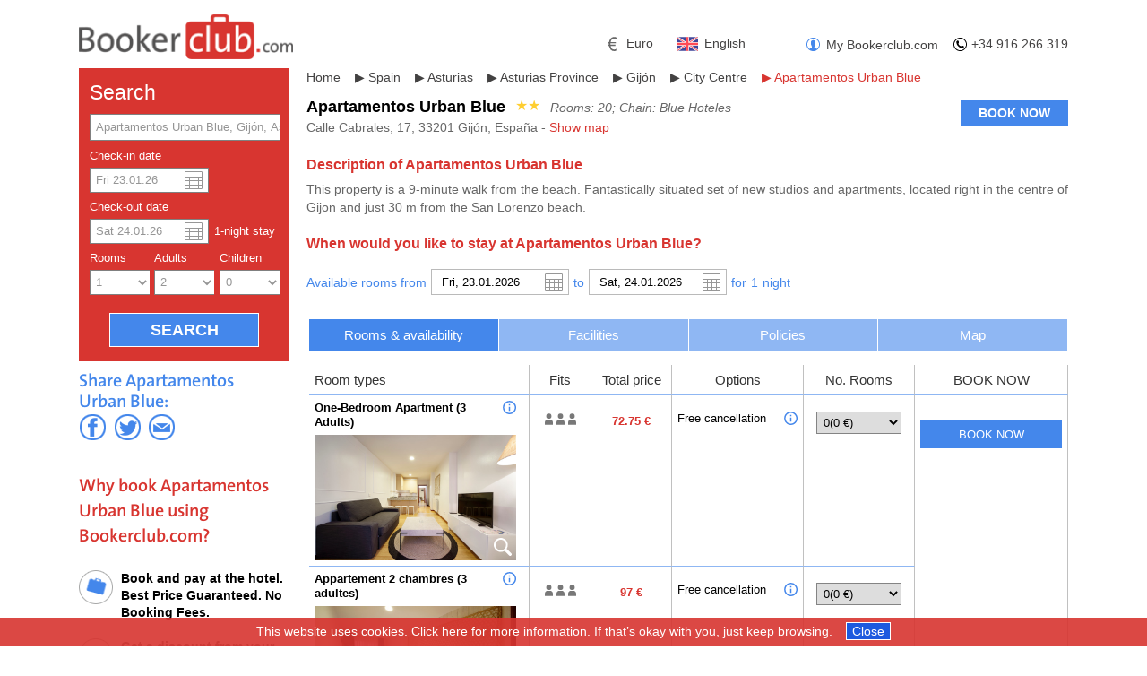

--- FILE ---
content_type: text/html; charset=UTF-8
request_url: https://www.bookerclub.com/en/hotel/apartamentos-turisticos-blue-san-esteban-gijon
body_size: 18969
content:
<!DOCTYPE html>

<html lang="en">
 
<head>   
 


<meta charset="utf-8">

<title> in Gijón - Bookerclub</title>
<meta name="keywords" content="">
<meta name="description" content="Book the best price on  in Gijón. Take advantage of Bookerclub deals and enjoy your stay at .">
<!--<meta name="viewport" content="width=device-width, initial-scale=1.0">-->
<meta http-equiv="X-UA-Compatible" content="IE=edge,chrome=1">


<link rel="canonical" href="https://www.bookerclub.com/en/hotel/apartamentos-turisticos-blue-san-esteban-gijon" />


	

<!-- PRODUCTION only -->
	
	
	

	
	
	
	

<!-- end PRODUCTION only -->

<link rel="stylesheet" href="/css/blitzer/jquery-ui-1.10.1.custom.css?ver14">
<link href="/css/bookerclub.css?ver18" rel="stylesheet" type="text/css">

<link href="/css/schema.css?ver115" rel="stylesheet" type="text/css">

<link rel="stylesheet" type="text/css" href="/css/tooltipster.css?ver12">


<link href="/css/media.css" rel="stylesheet" type="text/css">




<!--
 html5.js for IE less than 9 -->
<!--[if lt IE 9]>
	<script src="/js/html5.js"></script>
<![endif]-->

<!-- css3-mediaqueries.js for IE less than 9 -->
<!--[if lt IE 9]>
	
<![endif]-->
<!--[if IE]>
<link rel="stylesheet" href="/css/ie.css" />
<![endif]-->

<link rel="shortcut icon" href="/favicon.ico" type="image/x-icon" />


<script src="/js/jquery-1.8.2.min.js"></script>
<script src="/js/jquery.dd.min.js" type="text/javascript"></script>
<link rel="stylesheet" href="/css/msdropdown.css">
<script src="/js/jquery-ui-1.10.1.custom.min.js"></script>
<script src="/js/jquery.ui.datepicker-en.js"></script>
<script src="/js/searchmask.js"></script>
<script src="/js/jquery.cookiesdirective.js"></script>



<script>
$.ajaxSetup ({
    // Disable caching of AJAX responses
    cache: false
});
</script>

<script type="text/javascript">
/* <![CDATA[ */
$(function() {
	var input = document.createElement("input");
	if(('placeholder' in input)==false) { 
		$('[placeholder]').focus(function() {
			var i = $(this);
			if(i.val() == i.attr('placeholder')) {
				i.val('').removeClass('placeholder');
				if(i.hasClass('password')) {
					i.removeClass('password');
					this.type='password';
				}			
			}
		}).blur(function() {
			var i = $(this);	
			if(i.val() == '' || i.val() == i.attr('placeholder')) {
				if(this.type=='password') {
					i.addClass('password');
					this.type='text';
				}
				i.addClass('placeholder').val(i.attr('placeholder'));
			}
		}).blur().parents('form').submit(function() {
			$(this).find('[placeholder]').each(function() {
				var i = $(this);
				if(i.val() == i.attr('placeholder'))
					i.val('');
			})
		});
	}
});
/* ]]> */
</script>

<script type="text/javascript" src="/js/jquery.tooltipster.min.js"></script>

<script>
       function TriggerTooltip() {
            $('.tooltip').tooltipster(
	    {
		 interactive: true,
		 maxWidth: 400,
                 arrow: 'false',
                 delay: 100    
	    });
            $('#phone').tooltipster(
	    {
		 interactive: true,
		 maxWidth: 400,
		 theme: 'tooltipster-header',
		arrow: 'false',
		 delay: 100,   
	    });
            $('.tooltip2').tooltipster({
                position: 'bottom-left',
                maxWidth: 600,
                theme: 'tooltipster-header',
                arrow: 'false'
            });
        }
		
        TriggerTooltip();
        setTimeout('TriggerTooltip()',2000);
</script>
   
</head>

<body onunload="">

	
	

	<div id="pagewrap" class="container">
	
		
<script>
var ACTIONS = new Object();

    ACTIONS['bg']= '/bg';

    ACTIONS['de']= '/de';

    ACTIONS['secure']= 'on';

    ACTIONS['it']= '/it';

    ACTIONS['ca']= '/ca';

    ACTIONS['ru']= '/ru';

    ACTIONS['pt']= '/pt';

    ACTIONS['es']= '/es/hotel/apartamentos-turisticos-blue-san-esteban-gijon';

    ACTIONS['en']= '/en/hotel/apartamentos-turisticos-blue-san-esteban-gijon';

    ACTIONS['hu']= '/hu';

    ACTIONS['ko']= '/ko';

    ACTIONS['ar']= '/ar';

    ACTIONS['zh']= '/zh';

    ACTIONS['nl']= '/nl';

    ACTIONS['fr']= '/fr/hotel/apartamentos-turisticos-blue-san-esteban-gijon';


function setLang(lang){
	if (ACTIONS[lang] != '0'){
		document.getElementById('currFrm').action = ACTIONS[lang];
	}else{
		document.getElementById('currFrm').action = '/cgi-bin/index.pl';
	}
}
</script>

<header id="header"> 

	<a href="https://www.bookerclub.com"><img src="/images/logobc.png" alt="BookerClub" id="logobookerclub"></a>
	
 
 
	
	<div id="menu">   
		 
		<div id="phone" title="Reservations and Customer Service: We are at your disposal from Monday to Thursday from 08:30 to 19:00 and Fridays from 08:30 until 15:00.">
			<a href="tel:+34916266319">+34 916 266 319</a>
		</div>
		   
		
		<div id="mybooking">
			
			<a href="https://secure.bookerclub.com/en/myres" rel="nofollow">My Bookerclub.com</a>
			
		</div>    
		
		<div class="langselect">
			<a href="#openModalLang"  class="tooltiplang" title="Choose your language"><span ><img class="flag" src="/images/flags/en.svg" alt="English"><em>English</em></span></a>
		</div>	
		<div id="openModalLang" class="modalDialog" onclick="javascript:location.href='#close'">
			<div>
				<a href="#close" title="Close" class="close" style="text-decoration:none; color: #fff">X</a>
				<h4>Choose your language</h4>
				<ul class="langselectorul">
						
						<li><a hreflang="es" href="/es/hotel/apartamentos-turisticos-blue-san-esteban-gijon">Español<img class="flag" src="/images/flags/es.svg" alt="Español"></a> </li>
						
						
						
					</ul>
			</div>
		</div>
		
		<div class="curselect">
			<a href="#openModalCur" class="tooltipcur" title="Choose your currency" >
				
				<span><img class="cur" src="/images/cur/eur.svg"> <em>Euro</em></span>
				
				
				
				
				
				
				
			</a>
		</div>	
		<div id="openModalCur" class="modalDialog" onclick="javascript:location.href='#close'">
			<div>
				<a href="#close" title="Close" class="close" style="text-decoration:none; color: #fff">X</a>
				<h4>Choose your currency</h4>
				<form method="post" id="currFrm" enctype="application/x-www-form-urlencoded" action="/cgi-bin/index.pl" >
					<ul class="langselectorul">
						
						<li  class="d-none">
							<input type="radio" id="cur-eur" name="currency" value="eur" checked onchange="this.form.submit()">
							<label for="cur-eur"><img src="/images/cur/eur.svg" class="cursymbol">Euro</label>
						</li>
						<li >
							<input type="radio" id="cur-usd" name="currency" value="usd"  onchange="this.form.submit()">
							<label for="cur-usd"><img src="/images/cur/usd.svg" class="cursymbol">US dollar</label>
						</li>
						<li >
							<input type="radio" id="cur-gbp" name="currency" value="gbp"  onchange="this.form.submit()">
							<label for="cur-gbp"><img src="/images/cur/gbp.svg" class="cursymbol">Pound sterling</label>
						</li>
						<li >
							<input type="radio" id="cur-rub" name="currency" value="rub"  onchange="this.form.submit()">
							<label for="cur-rub"><img src="/images/cur/rub.svg" class="cursymbol">Russian Ruble</label>
						</li>
						<li >
							<input type="radio" id="cur-cny" name="currency" value="cny"  onchange="this.form.submit()">
							<label for="cur-cny"><img src="/images/cur/cny.svg" class="cursymbol">Chinese Yuan</label>
						</li>
						<li >
							<input type="radio" id="cur-jpy" name="currency" value="jpy"  onchange="this.form.submit()">
							<label for="cur-jpy"><img src="/images/cur/jpy.svg" class="cursymbol">Japanese Yen</label>
						</li>
						<li >
							<input type="radio" id="cur-mxn" name="currency" value="mxn"  onchange="this.form.submit()">
							<label for="cur-mxn"><img src="/images/cur/mxn.svg" class="cursymbol">Mexican Peso</label>
						</li>
					</ul>	
					
					<input type="hidden" id="_state" name="_state" value="Hotel">
					
					<input type="hidden" name="sprint" value="56e4ec3c5e36aa6439765625bf432216">
					<input type="hidden" name="Code" value="apartamentos-turisticos-blue-san-esteban-gijon">
					<input type="hidden" id="EID" name="EID" value="">
					<input type="hidden" name="itable" value="hotel">
					<input type="hidden" name="iindex" value="">
					<input type="hidden" name="aid" value="">
					<input type="hidden" name="oid" value="0">
					<input type="hidden" name="BSESS" value="nos">
					
					
					
				</form>
			</div>
		</div>
		
			
		

		
	</div>
	
	
	<div style="clear:both"></div>
	
</header>

<script>
$('.tooltiplang').tooltipster({
	position: 'bottom',
	theme: 'tooltipster-drophead',
	offsetY: 0,
	speed: 50,
	arrow: 'false'
});
$('.tooltipcur').tooltipster({
	position: 'bottom',
	theme: 'tooltipster-drophead',
	offsetY: 30,
	speed: 50,
	arrow: 'false'
});
</script>

<style>
.tooltipster-base {
	z-index: 999;
}
</style>



<script>
  setLang('en');
</script>


	
		
		












<script>
$(function() {
	//$( "#hoteltabs" ).tabs({heightStyle:'auto'});
	$( "#hoteltabs" ).tabs();
	
	
});
  
</script>
<script src="/js/hotelstoggle.js"></script>
<script src="https://maps.googleapis.com/maps/api/js?key=AIzaSyBp6-QjKK-wByA52FmwxP4mcHxDau3XpCM&sensor=true" type="text/javascript"></script>

<div id="hotel">
	<div id="left">
	
		<script>  
		  $(function() {  
			  $( "#entity" ).val('Apartamentos Urban Blue, Gijón, Asturias, Spain');
			  $( "#itable" ).val('hotel');
			  $( "#iindex" ).val('545');  
		  });
		  </script>
	
		
		
<!-- searchmask start -->



<script>
$(function() {
  $.widget( "custom.catcomplete", $.ui.autocomplete, {
    _renderMenu: function( ul, items ) {
      var that = this,
        currentCategory = "";
      $.each( items, function( index, item ) {
        if ( item.category != currentCategory ) {
          ul.append( "<li class='ui-autocomplete-category'>" + item.category + "</li>" );
          currentCategory = item.category;
        }
        that._renderItemData( ul, item );
      });
    }
  });
});
 
$(function() {
	
	datepicker_regional['showOn'] = "both";
	
	datepicker_regional['buttonImage'] = "/images/icon-calendar-hover.png";
	datepicker_regional['dateFormat'] = "D dd.mm.y";
	
	datepicker_regional['numberOfMonths'] = 2;
	
	datepicker_regional['defaultDate'] = "+0d";
	datepicker_regional['minDate'] = "+0d";	
 	datepicker_regional['beforeShow'] =  function(){
							$( "#CheckInDateLabel" ).datepicker("option", "buttonImage", "/images/icon-calendar-hover.png");
 					     };
 		
	
 	
	datepicker_regional['onClose'] =  function( selectedDate ) { 
                var currentDate = $( "#CheckInDateLabel" ).datepicker( "getDate" ); 
                var year = currentDate.getFullYear();
                var month = currentDate.getMonth()+1;
                var date = currentDate.getDate();
                $( "#CheckInDate" ).val(year+"-"+month+"-"+date);    
                var nextdate = new Date(currentDate.getTime() + 24 * 60 * 60 * 1000); 
                $( "#CheckOutDateLabel" ).datepicker( "option", "minDate", nextdate ); 
                var checkoutDate = $( "#CheckOutDateLabel" ).datepicker( "getDate" ); 
                var year = checkoutDate.getFullYear();
                var month = checkoutDate.getMonth()+1;
                var date = checkoutDate.getDate();
                $( "#CheckOutDate" ).val(year+"-"+month+"-"+date);
                $( "#CheckInDateLabel" ).datepicker("option", "buttonImage", "/images/icon-calendar-hover.png"); 
		var endDate = $( "#CheckOutDateLabel" ).datepicker( "getDate" );
		var nights = dateDiff(endDate,currentDate);
		document.getElementById('numnights').innerHTML = nights;
		if(nights >1){
			document.getElementById('one_night').style.display = 'none';
			document.getElementById('plural_nights').style.display = 'inline';
		}else{
			document.getElementById('plural_nights_h').style.display = 'none';
			document.getElementById('one_night').style.display = 'inline';
		}                 
            } ;
        $( "#CheckInDateLabel" ).datepicker(datepicker_regional);

        var curdate = new Date();
        		
		
		curdate = new Date(2026,0,23);
        
        
        
		$( "#CheckInDateLabel" ).datepicker( "setDate",curdate );
		var currentDate = $( "#CheckInDateLabel" ).datepicker( "getDate" );
		var year = currentDate.getFullYear();
		var month = currentDate.getMonth()+1;
		var date = currentDate.getDate();
		$( "#CheckInDate" ).val(year+"-"+month+"-"+date);
	
        datepicker_regional['defaultDate'] = "+1d";
        datepicker_regional['minDate'] = "+1d";
        datepicker_regional['beforeShow'] =  function(){
						$( "#CheckOutDateLabel" ).datepicker("option", "buttonImage", "/images/icon-calendar-hover.png");
					     };       
        datepicker_regional['onClose'] =  function( selectedDate ) {
           //     $( "#CheckInDateLabel" ).datepicker( "option", "maxDate", selectedDate );
                var currentDate = $( "#CheckOutDateLabel" ).datepicker( "getDate" );
                var year = currentDate.getFullYear();
                var month = currentDate.getMonth()+1;
                var date = currentDate.getDate();
                $( "#CheckOutDate" ).val(year+"-"+month+"-"+date);
                $( "#CheckOutDateLabel" ).datepicker("option", "buttonImage", "/images/icon-calendar-hover.png");
                
		var startDate = $( "#CheckInDateLabel" ).datepicker( "getDate" );
		var nights = dateDiff(currentDate,startDate);
		document.getElementById('numnights').innerHTML = nights;
		if(nights >1){
			document.getElementById('one_night').style.display = 'none';
			document.getElementById('plural_nights').style.display = 'inline';
		}else{
			document.getElementById('plural_nights').style.display = 'none';
			document.getElementById('one_night').style.display = 'inline';
		}
            } ;
            
        $( "#CheckOutDateLabel" ).datepicker(datepicker_regional);
        
        var indate = new Date();
        var outdate = new Date();
        		
				
		indate = new Date(2026,0,23);
		$( "#CheckOutDateLabel" ).datepicker( "option", "minDate", indate );
	  
        
        
				
		outdate = new Date(2026,0,24);
		
		var nights = dateDiff(outdate,indate);
		document.getElementById('numnights').innerHTML = nights;
		if(nights >1){
			document.getElementById('one_night').style.display = 'none';
			document.getElementById('plural_nights').style.display = 'inline';
		}else{
			document.getElementById('plural_nights').style.display = 'none';
			document.getElementById('one_night').style.display = 'inline';
		}
        
        
        
		$( "#CheckOutDateLabel" ).datepicker( "setDate", outdate);
		var currentDate = $( "#CheckOutDateLabel" ).datepicker( "getDate" );
		var year = currentDate.getFullYear();
		var month = currentDate.getMonth()+1;
		var date = currentDate.getDate();
		$( "#CheckOutDate" ).val(year+"-"+month+"-"+date);
	
                
});

$(function() {
        $( "#entity" ).catcomplete({
            source: "/cgi-bin/ajax/json_destination_hotel.pl?lang=en&oid=0",
            minLength: 2,
            autoFocus: true,
            select: function( event, ui ) {
		document.getElementById('itable').value =  ui.item.itable;
		document.getElementById('iindex').value =  ui.item.iindex;
            }
        });
});

function gotoHb(){
	document.getElementById('searchtype').value= 'hb';
	document.getElementById('search_frm').submit();
}

</script>

<div id="room_tpl" style="display:none">
        <div id="LabelRoom_{rrr}" style="display:none" class="labelroom">
	    
            Room
             {rrr}:
        </div>
        <div class="roomcell" id="LabelAdults_{rrr}" style="display:none"> 
            <label>Adults</label>
            <select id="Adults_{rrr}" name="Adults_{rrr}" onchange="changeRoomAllAdults();">
            
                <option>1</option>
            
                <option>2</option>
            
                <option>3</option>
            
                <option>4</option>
            
                <option>5</option>
            
                <option>6</option>
            
                <option>7</option>
            
                <option>8</option>
            
                <option>9</option>
            
                <option>10</option>
            
            </select>
        </div>
        
        
        <div class="roomcell" id="LabelChildren_{rrr}" style="display:none"> 
            <label>Children</label>
            <select id="Children_{rrr}" name="Children_{rrr}" onchange="changeRoomAllChildren();reloadChildAge({rrr},this.value);">
                
                    <option>0</option>
                
                    <option>1</option>
                
                    <option>2</option>
                
                    <option>3</option>
                
            </select>
        </div>
        <div class="roomcell2" id="LabelChildAgeEmpty_{rrr}">&nbsp;</div>
        <div class="roomcellchild">
            <div class="roomcell2" id="LabelChild1Age_{rrr}" style="display:none"> 
                <label>Age of child</label>
            </div>
            <div class="roomcell2" id="LabelChildrenAge_{rrr}" style="display:none"> 
                <label>Age of children</label>
            </div>
            <select id="ChildAge1_{rrr}" name="ChildAge1_{rrr}" style="visibility:hidden">
                
                    <option value="0" >0</option>
                
                    <option value="1" >1</option>
                
                    <option value="2" >2</option>
                
                    <option value="3" >3</option>
                
                    <option value="4" >4</option>
                
                    <option value="5" >5</option>
                
                    <option value="6" >6</option>
                
                    <option value="7" >7</option>
                
                    <option value="8" >8</option>
                
                    <option value="9" >9</option>
                
                    <option value="10" >10</option>
                
                    <option value="11" >11</option>
                
                    <option value="12" selected="selected">12</option>
                
            </select>
            <select id="ChildAge2_{rrr}" name="ChildAge2_{rrr}" style="visibility:hidden">
                
                    <option value="0" >0</option>
                
                    <option value="1" >1</option>
                
                    <option value="2" >2</option>
                
                    <option value="3" >3</option>
                
                    <option value="4" >4</option>
                
                    <option value="5" >5</option>
                
                    <option value="6" >6</option>
                
                    <option value="7" >7</option>
                
                    <option value="8" >8</option>
                
                    <option value="9" >9</option>
                
                    <option value="10" >10</option>
                
                    <option value="11" >11</option>
                
                    <option value="12" selected="selected">12</option>
                
            </select>    
            <select id="ChildAge3_{rrr}" name="ChildAge3_{rrr}" style="visibility:hidden">
                
                    <option value="0" >0</option>
                
                    <option value="1" >1</option>
                
                    <option value="2" >2</option>
                
                    <option value="3" >3</option>
                
                    <option value="4" >4</option>
                
                    <option value="5" >5</option>
                
                    <option value="6" >6</option>
                
                    <option value="7" >7</option>
                
                    <option value="8" >8</option>
                
                    <option value="9" >9</option>
                
                    <option value="10" >10</option>
                
                    <option value="11" >11</option>
                
                    <option value="12" selected="selected">12</option>
                
            </select>
	</div>                
        <div style="clear:both"></div>
</div>

<div id="searchmask">
	
	<h5>Search</h5>
	
	<form id="search_frm" action="/cgi-bin/index.pl" method="get" onsubmit="return submitForm()" >
		<input name="_state" value="Hotels" type="hidden"/>
		<input id="aid" name="aid" value="" type="hidden"/>
		<input id="oid" name="oid" value="0" type="hidden"/>
		
		<input id="searchtype" name="searchtype" value="b" type="hidden"/>
		<input id="itable" name="itable" type="hidden" value="hotel"/>
		<input id="iindex" name="iindex" type="hidden" value="545"/>
		<div style="position: relative">
			<input class="clearinput" type="text" value="Apartamentos Urban Blue" id="entity" name="entity" placeholder="Destination or hotel name">
		</div>
		
		<div class="col-1-2">Check-in date
                <br>
			<div class="dateinputin" >
				<input id="CheckInDateLabel" name="CheckInDateLabel" type="text" class="m" readonly placeholder="Day, Month" > 
				<input id="CheckInDate" name="CheckInDate" value="2026-01-23" type="hidden">
			</div>
		</div>
		<div class="col-1-2"><span class="checkout">Check-out date</span><br>

			<div class="dateinputout" >
				<input id="CheckOutDateLabel" name="CheckOutDateLabel" type="text" class="m" readonly placeholder="Day, Month" >
				<input id="CheckOutDate" name="CheckOutDate" value="2026-01-24" type="hidden" >
			</div>                        
		</div>
		<div id="nightstay-en">
			<span class="est-es"></span><span id="numnights">1</span>-night<span id="one_night" style="display:inline"></span><span id="plural_nights" style="display:none">s</span>

				
			<span class="est-en"> stay</span>
		</div>
		<div style="clear:both"></div>
		<div class="col-1-3">
		
			Rooms
		
		
			<select id="Rooms" name="Rooms" class="s" onchange="changeRooms();">
			    
				<option>1</option>
			    
				<option>2</option>
			    
				<option>3</option>
			    
				<option>4</option>
			    
				<option>5</option>
			    
				<option>6</option>
			    
				<option>7</option>
			    
				<option>8</option>
			    
				<option>9</option>
			    
				<option>10</option>
			    
				<option>11</option>
			    
				<option>12</option>
			    
				<option>13</option>
			    
				<option>14</option>
			    
				<option>15</option>
			    
				<option>16</option>
			    
				<option>17</option>
			    
				<option>18</option>
			    
				<option>19</option>
			    
				<option>20</option>
			    
			</select>
		</div>
		<div class="col-1-3 adlts-en"><span>Adults</span>
			<select id="Adults" name="Adults" class="s" onchange="changeAdults();">
			        
				<option  >1</option>
			        
				<option selected="selected" >2</option>
			        
				<option  >3</option>
			        
				<option  >4</option>
			        
				<option  >5</option>
			        
				<option  >6</option>
			        
				<option  >7</option>
			        
				<option  >8</option>
			        
				<option  >9</option>
			        
				<option  >10</option>
			    
			</select>
		</div>
		<div class="col-1-3" style="margin-right: 0;">Children
			<select id="Children" name="Children" class="s" onchange="changeChildren();">
				
				  <option>0</option>
				
				  <option>1</option>
				
				  <option>2</option>
				
				  <option>3</option>
				
			</select>
		</div>
	
		<div style="clear:both"></div>
		<div id="sepline" style="display:none">
			<hr style="clear:both; width: 100%;border: none;background-color: transparent; height: 1px;">
		</div>
		<div style="clear:both"></div>
		<div id="roomsField" style="margin-bottom: 0">
				<script>
				$(function() {
					showRoomFields();
				});
				</script>
                
		</div>
		<div id="sepsearchbutton" style="display:none; height: 60px"></div>
		<input name="FIND" type="submit" value="SEARCH" class="submitbutton" >
		<div style="clear:both"></div>
	</form>                      
</div>



	
	
	

<script>
$(function() {	  
	  $("#Rooms").val(1);
	  try{
		changeRooms();
	  }catch(e){
		//
	  }
	  $("#Adults").val(2);
	  $("#Children").val(0);  
	  
		  
	  $("#Adults_1").val(2);
	    
	  $("#Children_1").val(0);
	  reloadChildAge(1,0);
	  
	
	
});		
</script>


<script>
$(function() {
	changeAdults();
	changeChildren();
});
</script>


<!-- searchmask end -->

		 
		
		
		<span id="initialize_label2" style="display:none"></span>
		
		
		
		<div id="sharebuttons">
			<span class="sharetext">Share Apartamentos Urban Blue:</span>
			<div class="share42init"></div>
			<script>
			(function($){$(function(){$('div.share42init').each(function(idx){var el=$(this),u=el.attr('data-url'),t=el.attr('data-title'),i=el.attr('data-image'),d=el.attr('data-description'),f=el.attr('data-path');if(!u)u=location.href;if(!f){function path(name){var sc=document.getElementsByTagName('script'),sr=new RegExp('^(.*/|)('+name+')([#?]|$)');for(var i=0,scL=sc.length;i<scL;i++){var m=String(sc[i].src).match(sr);if(m){if(m[1].match(/^((https?|file)\:\/{2,}|\w:[\/\\])/))return m[1];if(m[1].indexOf("/")==0)return m[1];b=document.getElementsByTagName('base');if(b[0]&&b[0].href)return b[0].href+m[1];else return document.location.pathname.match(/(.*[\/\\])/)[0]+m[1];}}return null;}f=path('share42.js');}if(!t)t=document.title;if(!i)i='';if(!d){var meta=$('meta[name="description"]').attr('content');if(meta!==undefined)d=meta;else d='';}u=encodeURIComponent(u);t=encodeURIComponent(t);t=t.replace('\'','%27');i=encodeURIComponent(i);d=encodeURIComponent(d);var s=new Array('"#" data-count="fb" onclick="window.open(\'https://www.facebook.com/sharer.php?s=100&p[url]='+u+'&p[title]='+t+'&p[summary]='+d+'&p[images][0]='+i+'\', \'_blank\', \'scrollbars=0, resizable=1, menubar=0, left=100, top=100, width=550, height=440, toolbar=0, status=0\');return false" title="Share Apartamentos Urban Blue on Facebook"','"#" data-count="twi" onclick="window.open(\'https://twitter.com/intent/tweet?text='+t+'&url='+u+'\', \'_blank\', \'scrollbars=0, resizable=1, menubar=0, left=100, top=100, width=550, height=440, toolbar=0, status=0\');return false" title="Share Apartamentos Urban Blue on Twitter"','"/cgi-bin/index.pl?_state=SendToFriend" title="Share Apartamentos Urban Blue  by email"');var l='';for(j=0;j<s.length;j++)l+='<a rel="nofollow" style="display:inline-block;vertical-align:bottom;width:32px;height:32px;margin:0 6px 6px 0;padding:0;outline:none;background:url(\/images\/social-icons.png) -'+32*j+'px 0 no-repeat" href='+s[j]+' target="_blank"></a>';el.html('<span id="share42">'+l+'</span>');})})})(jQuery);
			</script> 
		</div>
		
		<div> <span class='st_facebook_large' displaytext='Facebook'></span> <span class='st_twitter_large' displaytext='Tweet'></span> <span class='st_email_large' displaytext='Email'></span> </div>
		
		<div id="whybox">
			<h3>
			
				
				Why book Apartamentos Urban Blue using Bookerclub.com?
                                
				
				
				
				
                                
                                
			
			</h3>
			<ul>
		<li class="tooltipwhy" title="We want you to pay the lowest price possible when choosing Bookerclub.com. So if you find lower rates in any accommodation type on any internet site after booking with us, let us know the details of the website and we’ll match the lowest rate for all valid Best Price Guarantee claims. For further details regarding our guarantee please click this link.">
			
				
				<a href="/en/cms/best-price-guarantee" rel="nofollow">Book and pay at the hotel. Best Price Guaranteed. No Booking Fees.</a>
				
				
				
				
				
				
				
			
		</li>
		<li class="tooltipwhy" title="Book now a hotel of the Club program and get our exclusive discount from your first booking, no need to sign up.">
			<strong>Get a discount from your first booking</strong>
		</li>
		<li class="tooltipwhy" title="You can donate without extra cost 0.5% of the total amount of your reservation to a Charity Project of your choice.">
			
				
				<strong>If you want contribute to a Charity project of your choice at no additional cost.</strong>
				
				
				
				
                                
                                
                                
			 
		</li>
	</ul>
		</div>


<script>
$('.tooltipwhy').tooltipster({
position: 'right',
maxWidth: 400,
theme: 'tooltipster-header',
arrow: 'false'
});
</script>                    

	</div>
	
	<div id="right">
	
		<div id="hotelnavigation">
			
			<div itemscope itemtype="http://data-vocabulary.org/Breadcrumb">
				<a href="/" itemprop="url" title="Bookerclub">
				<span itemprop="title">Home</span>
				</a>
			</div> 
			
			
			<div itemscope itemtype="http://data-vocabulary.org/Breadcrumb" class="d2">
				&#x25B6; 
				<a href="/en/country/hotels-in-spain" itemprop="url" title="Hotels in Spain">
				<span itemprop="title">Spain</span>
				</a>
			</div>
			
			
			<div itemscope itemtype="http://data-vocabulary.org/Breadcrumb" class="d2">
				&#x25B6; 
				<a href="/en/region/Hotels-in-Asturias" itemprop="url" title="Hotels in Asturias">
				<span itemprop="title">Asturias</span>
				</a>
			</div>
			
			
			<div itemscope itemtype="http://data-vocabulary.org/Breadcrumb" class="d3">
				&#x25B6; 
				<a href="/en/province/Hotels-in-Asturias-Provincia" itemprop="url" title="Hotels in Asturias Province">
				<span itemprop="title">Asturias Province</span>
				</a>
			</div>
			
			
			<div itemscope itemtype="http://data-vocabulary.org/Breadcrumb" class="d4">
				&#x25B6;
				<a href="/en/dest/Hotels-in-Gijon" itemprop="url" title="Hotels in Gijón">
				<span itemprop="title">Gijón</span> 
				</a>
			</div>
			
			     
			     
			     
			<div itemscope itemtype="http://data-vocabulary.org/Breadcrumb" class="d5"> 
				&#x25B6;
				<a href="/en/district/City-Centre-Gijon" itemprop="url" title="Hotels in City Centre">
				<span itemprop="title">City Centre</span> 
				</a>
			</div>
			     
			
			<div itemscope itemtype="http://data-vocabulary.org/Breadcrumb" class="active"> 
				&#x25B6; 
				<a href="/en/hotel/apartamentos-turisticos-blue-san-esteban-gijon" itemprop="url" title="Apartamentos Urban Blue">Apartamentos Urban Blue</a>
			</div>
		</div>
	
		<div class="hotelname">
			<h1>Apartamentos Urban Blue</h1> 
			<span class="hotelrating">&#9733;&#9733;</span>
			
			
			<div class="roomsn">
				
				Rooms:
				 			
                                20;
				Chain: 
                                Blue Hoteles
			</div>
			<div style="clear:both"></div>
		
			Calle Cabrales, 17, 33201 Gijón, España  - <a  style="cursor:pointer" id="initialize_label" onclick="initialize()">
			Show map
			</a> 
		
		</div>
		
		<script>
			var height = 0;
			function initialize() {
				if (height==0){
					height = 400;
					document.getElementById('initialize_label').innerHTML = 'Hide map';
					document.getElementById('initialize_label2').innerHTML = 'Hide map';
				}else{
					height = 0;
					document.getElementById('initialize_label').innerHTML = 'Show map';
					document.getElementById('initialize_label2').innerHTML = 'Show map';
				}
				$('#map-canvas').animate({
				height: height
			}, 1000, function() {
				if (height == 400){
					var myLatlng = new google.maps.LatLng(43.5409900, -5.6603780);
					var mapOptions = {
					zoom: 16,
					center: myLatlng,
					mapTypeId: google.maps.MapTypeId.ROADMAP,
					styles: [
							{
								featureType: "poi.business",
								elementType: "labels",
								stylers: [{ visibility: "off" }]
							}
						]
					}
					var map = new google.maps.Map(document.getElementById("map-canvas"), mapOptions);	
					var marker = new google.maps.Marker({
					position: myLatlng,
					map: map,
					title:"Apartamentos Urban Blue"
					});
				}
			});
			}
		</script>
		
		
		
		<div class="button">
			<a class="button" href="/en/hotel/apartamentos-turisticos-blue-san-esteban-gijon?r=1&scroll=down#initbooking" title="Book now Apartamentos Urban Blue in Spain">BOOK NOW</a>
		</div>
		<br><br>
		<div style="clear:both"></div>
		<div id="map-canvas" > </div>
			
			
		
		<p class="hotelcontent"> 
			<h2>Description of Apartamentos Urban Blue</h2>
			<div id="inpagedescription" style="line-height:20px; overflow: hidden; ">
				This property is a 9-minute walk from the beach. Fantastically situated set of new studios and apartments, located right in the centre of Gijon and just 30 m from the San Lorenzo beach.
			</div>
			<div id="showmore_pagedescription" style="display:none;margin-bottom:10px;">
				<a style="cursor:pointer" id="a_showmore_pagedescription" onclick="toggleViewMore_pagedescription()">Show more</a>
			</div>
			<a id="initbooking"></a>
			<h4>When would you like to stay at Apartamentos Urban Blue?</h4>
		</p>
		<script>
			var height_pagedescription = 0;
			function checkHeight_pagedescription() {
				height_pagedescription = $("#inpagedescription").height();
				//alert(height_pagedescription);
				if (height_pagedescription > 220){
					document.getElementById('showmore_pagedescription').style.display = 'block';
					$("#inpagedescription").height(220);
				}
			};
			setTimeout('checkHeight_pagedescription()',750);
				
			function toggleViewMore_pagedescription(){
				var h = $("#inpagedescription").height();
				if (h==220){
					hto = height_pagedescription;
					document.getElementById('a_showmore_pagedescription').innerHTML = 'Show less';
				}else{		
					hto = 220;
					document.getElementById('a_showmore_pagedescription').innerHTML = 'Show more';
				}
				$('#inpagedescription').animate({height: hto}, 800);
			}
		</script>
		
		<form id="form_dates" class="formdates" action="/cgi-bin/index.pl">
			
			<input id="aid" name="aid" value="" type="hidden"/>
			<input id="oid" name="oid" value="0" type="hidden"/>
			<input type="hidden" name="logo" value="" />
			<input id="currency" name="currency" value="eur" type="hidden"/>
			<input id="lang" name="lang" value="en" type="hidden"/>
			<input id="sRooms" name="sRooms" value="1" type="hidden"/>
			<input id="sAdults" name="sAdults" value="2" type="hidden"/>
			<input id="sChildren" name="sChildren" value="0" type="hidden"/>
			<input id="room" name="room" value="0" type="hidden"/>
			<label style="margin-left: 0" class="avlrooms">
			
			Available rooms from
			 
			</label>
			<span class="frame" title="Check-in: Apartamentos Urban Blue" >
			<input id="CheckInDateHotelLabel" name="CheckInDateHotelLabel" type="text" class="m" readonly>
			<input id="CheckInDateHotel" name="CheckInDate" value="2026-01-23" type="hidden"/>
			</span>
			<label>
				to
			</label>
			<span class="frame" title="Check-out date Apartamentos Urban Blue" >
			<input id="CheckOutDateHotelLabel" name="CheckOutDateHotelLabel" type="text" class="m" readonly>
			<input id="CheckOutDateHotel" name="CheckOutDate" value="2026-01-24" type="hidden"/>
			<input type="hidden" id="state" name="_state" value="AjaxHotelTabRooms"/>
			<input type="hidden" name="hotel" value="545"/>
			<input id="PromoCode" name="PromoCode" value="" type="hidden"/>
			</span>
			<label>
			for
			</label>
			
			<label id="nights">1</label>
			
			<label>
					
					night<div id="one_night_h" style="display:inline"></div><div id="plural_nights_h" style="display:none">s</div>
					
					
					
					
					
					
					
					
					
					
					
					
				
			</label>
			
			<div id="find_button_top" style="display:none">
				<input name="FINDTOP" type="button" value="SEARCH" class="buttonsubmit buscarmask" onclick="loadHotelTabRooms(1);">
			</div>
			
			<div style="clear:both; height: 15px"></div>
			
			<!-- chefo promo code -->
			
			
			 
		
						
					
		
		
			<!-- chefo END -->
			 
						
			
			
			
			<script>
			$(function() {
				$('#state').val('AjaxHotelTabRooms');
			});
			</script>
			<div id="recommended">
				<script>
				function submitRecommended(){
					$('#state').val('PaxData');
					document.getElementById('form_dates').action='https://secure.bookerclub.com/cgi-bin/index.pl';
					document.getElementById('form_dates').submit();
				}
				</script>
			
			
				
			
			</div>
		
		</form>
		<a href="#book"></a>
<script>
function days_between(date1, date2) {

    // The number of milliseconds in one day
    var ONE_DAY = 1000 * 60 * 60 * 24;
    // Convert both dates to milliseconds
    var date1_ms = date1.getTime();
    var date2_ms = date2.getTime();
    // Calculate the difference in milliseconds
    var difference_ms = Math.abs(date1_ms - date2_ms);  
    // Convert back to days and return
    return Math.round(difference_ms/ONE_DAY);

}

function loadHotelTabRooms(subm){

	$( "#CheckInDateLabel" ).datepicker( "setDate",$( "#CheckInDateHotelLabel" ).datepicker( "getDate" ));
        $( "#CheckOutDateLabel" ).datepicker( "setDate",$( "#CheckOutDateHotelLabel" ).datepicker( "getDate" ));
                
        $( "#CheckInDate" ).val($( "#CheckInDateHotel" ).val());             
        $( "#CheckOutDate" ).val($( "#CheckOutDateHotel" ).val());

	var CheckInDate = new Date();
	var CheckOutDate = new Date();
	if (document.getElementById('CheckInDateHotel').value && document.getElementById('CheckOutDateHotel').value){
		var date1 = document.getElementById('CheckInDateHotel').value.split('-');
		var CheckInDate = new Date(date1[0],date1[1]-1,date1[2]);
		var date2 = document.getElementById('CheckOutDateHotel').value.split('-');
		var CheckOutDate = new Date(date2[0],date2[1]-1,date2[2]);
	}
	var nights = days_between(CheckOutDate,CheckInDate);
	document.getElementById('nights').innerHTML = nights;
	document.getElementById('numnights').innerHTML = nights;
	if(nights >1){
		document.getElementById('one_night_h').style.display = 'none';
		document.getElementById('plural_nights_h').style.display = 'inline';
		document.getElementById('one_night').style.display = 'none';
		document.getElementById('plural_nights').style.display = 'inline';
	}else{
		document.getElementById('plural_nights_h').style.display = 'none';
		document.getElementById('one_night_h').style.display = 'inline';
		document.getElementById('plural_nights').style.display = 'none';
		document.getElementById('one_night').style.display = 'inline';
	}  

	if(subm > 0){
		$.post("/cgi-bin/index.pl?_state=AjaxHotelTabRooms", $("#form_dates").serialize(),function(data){
			$('#rooms').html(data);
			
		});
	}else{
		document.getElementById('find_button_top').style.display = 'inline';
	}
}


$(function() {
        datepicker_regional['buttonImage'] = "/images/icon-calendar.png";
	datepicker_regional['showOn'] = "both";
	datepicker_regional['dateFormat'] = "D, dd.mm.yy";
	datepicker_regional['numberOfMonths'] = 2;
	datepicker_regional['defaultDate'] = "+0d";
	datepicker_regional['minDate'] = "+0d";
	datepicker_regional['beforeShow'] =  function(){
						$( "#CheckInDateHotelLabel" ).datepicker("option", "buttonImage", "/images/icon-calendar-hover.png");	
					     };
	datepicker_regional['onClose'] =  function( selectedDate ) {                
                var currentDate = $( "#CheckInDateHotelLabel" ).datepicker( "getDate" );
                var year = currentDate.getFullYear();
                var month = currentDate.getMonth()+1;
                var date = currentDate.getDate();
                $( "#CheckInDateHotel" ).val(year+"-"+month+"-"+date);
                
                var nextdate = new Date(currentDate.getTime() + 24 * 60 * 60 * 1000);                                
                $( "#CheckOutDateHotelLabel" ).datepicker( "option", "minDate", nextdate );
                
                var checkoutDate = $( "#CheckOutDateHotelLabel" ).datepicker( "getDate" ); 
                var year = checkoutDate.getFullYear();
                var month = checkoutDate.getMonth()+1;
                var date = checkoutDate.getDate();
                $( "#CheckOutDateHotel" ).val(year+"-"+month+"-"+date); 
                
                $( "#CheckInDateHotelLabel" ).datepicker("option", "buttonImage", "/images/icon-calendar.png");
                
                $("#recommended").html('');
                
                loadHotelTabRooms(0);
            } ;
        $( "#CheckInDateHotelLabel" ).datepicker(datepicker_regional);
        
        var curdate = new Date();
        
		
		curdate = new Date(2026,0,23);        
        
        
        $( "#CheckInDateHotelLabel" ).datepicker( "setDate",curdate );
		var currentDate = $( "#CheckInDateHotelLabel" ).datepicker( "getDate" );
                var year = currentDate.getFullYear();
                var month = currentDate.getMonth()+1;
                var date = currentDate.getDate();
                $( "#CheckInDateHotel" ).val(year+"-"+month+"-"+date);

        datepicker_regional['defaultDate'] = "+1d";
        datepicker_regional['minDate'] = "+1d";
        datepicker_regional['beforeShow'] =  function(){
						$( "#CheckOutDateHotelLabel" ).datepicker("option", "buttonImage", "/images/icon-calendar-hover.png");
					     };
        datepicker_regional['onClose'] =  function( selectedDate ) {
               // $( "#CheckInDateLabel" ).datepicker( "option", "maxDate", selectedDate );
                var currentDate = $( "#CheckOutDateHotelLabel" ).datepicker( "getDate" );
                var year = currentDate.getFullYear();
                var month = currentDate.getMonth()+1;
                var date = currentDate.getDate();
                $( "#CheckOutDateHotel" ).val(year+"-"+month+"-"+date);
                $( "#CheckOutDateHotelLabel" ).datepicker("option", "buttonImage", "/images/icon-calendar.png");
                $("#recommended").html(''); 
                 
                loadHotelTabRooms(0);
            } ;
        $( "#CheckOutDateHotelLabel" ).datepicker(datepicker_regional);
        
        
        				
		
		curdate = new Date(2026,0,23);
		$( "#CheckOutDateHotelLabel" ).datepicker( "option", "minDate", curdate );
	 
        
        
		
		curdate = new Date(2026,0,24);    
        
        
        $( "#CheckOutDateHotelLabel" ).datepicker( "setDate", curdate);
		var currentDate = $( "#CheckOutDateHotelLabel" ).datepicker( "getDate" );
                var year = currentDate.getFullYear();
                var month = currentDate.getMonth()+1;
                var date = currentDate.getDate();
                $( "#CheckOutDateHotel" ).val(year+"-"+month+"-"+date);
        loadHotelTabRooms(1);
});
</script>
		<div id="hoteltabs">
			<ul>
				<li class="rooms">
				
				<a href="#rooms" title="Rooms & availability Apartamentos Urban Blue"  style="float: none">
				Rooms & availability
				</a>
				 
				</li>
				<li class="facilities"><a href="#facilities" title="Facilities Apartamentos Urban Blue" style="float: none">Facilities</a></li>
				<li class="policies"><a href="#policies" title="Policies Apartamentos Urban Blue" style="float: none">Policies</a></li>
				
				<li class="map"><a href="#map"  title="Map Apartamentos Urban Blue" onclick="setTimeout('initialize_t()',1000)" style="float: none">Map</a></li>
			</ul>
			<div id="rooms"> <!--ajax content-->
			   
			</div> 
			<div id="facilities">
				<table width="100%" border="0" cellspacing="0" cellpadding="0" class="policytabtable">
					
					
					
					
					
					
					<tr>
						<td valign="top">
                                                        <strong>Facilities:</strong>
                                                </td>
						<td><p>Pets are not allowed</p></td>
					</tr>
					
					
					<tr>
						<td valign="top"><strong>Internet:</strong></td>
						<td><p>Free! WiFi is available in all areas and is free of charge.</p></td>
					</tr>
					
					
					<tr>
						<td valign="top"><strong>Parking:</strong></td>
						<td><p>No parking available.</p></td>
					</tr>
					
				</table>
			</div>
			<div id="policies">
				 <table id="policy_table" width="100%" border="0" cellspacing="0" cellpadding="0" class="policytabtable policytabtable-en">
	<tr>
		<td valign="top">
			<strong>Check-in:</strong>
		</td>
		<td><p>16:00 - 20:00</p></td>
	</tr>
	<tr>
		<td valign="top">
			<strong>Check-out:</strong>
		</td>
		<td><p>08:00 - 11:00</p></td>
	</tr>
	<tr>
		<td valign="top">
			<strong>Cancellation/Prepayment:
			</strong>
		</td>
		<td><p>Cancellation and prepayment policies vary according to room type. Please enter the dates of your stay and check what conditions apply to your selected room.</p></td>
	</tr>
	<tr>
		<td valign="top">
			<strong>Children and extra beds:</strong>
		</td>
		<td><p>All children are welcome.

One child under 3 years is charged EUR 6 per night in a child's cot/crib.

One child from 3 to 12 years is charged EUR 6 per night in an extra bed.

The maximum number of extra beds/children's cots permitted in a room is 1.

Any type of extra bed or child's cot/crib is upon request and needs to be confirmed by management.

Supplements are not calculated automatically in the total costs and will have to be paid for separately during your stay.</p></td>
	</tr>
	
	<tr>
		<td valign="top">
			<strong>Good to know:</strong>
		</td>
		<td><p>Pets are not allowed.

Please note that a refundable damage deposit of up to EUR 180 must be payed upon arrival. This can be done in cash or by credit card. 
Check in is from 16:30 in the reception of the Hotel Marques de San Esteban, at Calle Marques de San Esteban 11. 
Please call before arrival to confirm time of arrival (you will find contact details on the booking confirmation email). 
Daily cleaning only includes the rooms and bathrooms (kitchen and washing up not included). Sheets are changed every 6 days for long stays.
A damage deposit of EUR 180 is required on arrival. This will be collected by credit card. You should be reimbursed on check-out. Your deposit will be refunded in full via credit card, subject to an inspection of the property.
Please inform Apartamentos Turísticos Blue San Esteban in advance of your expected arrival time. You can use the Special Requests box when booking, or contact the property directly with the contact details provided in your confirmation.
Please note that the check-in and key-collection take place at: Hotel Blue Marques de San Esteban, Calle Marques de San Esteban, 11., 33206 Gijón.</p></td>
	</tr>
	
	<tr>
		<td valign="top">
			<strong>Accepted credit cards:</strong>
		</td>
		<td>
			
			
				
				
				Visa
			
				
				
					,
				
				Visa Electron
			
				
				
					,
				
				Master Card
			
				
				
					,
				
				American Express
			
				
				
					,
				
				Diners Club
			
				
				
					,
				
				JCB
			
				
				
					,
				
				Maestro
			
				
				
					,
				
				EURO 6000
			
		</td>
	</tr>
</table>
			</div>
			
			
			<div id="map" style="height:400px;">
				<div id="map-canvas-tab" style="height:400px; width:100%;"></div>
				<script>
					 function initialize_t() {
						var myLatlng = new google.maps.LatLng(43.5409900, -5.6603780);
						var mapOptions = {
							zoom: 16,
							center: myLatlng,
							mapTypeId: google.maps.MapTypeId.ROADMAP,
							styles: [
									{
										featureType: "poi.business",
										elementType: "labels",
										stylers: [{ visibility: "off" }]
									}
								]
						}
						var mapt = new google.maps.Map(document.getElementById("map-canvas-tab"),mapOptions);  
						var marker = new google.maps.Marker({
							position: myLatlng,
							map: mapt,
							title:"Apartamentos Urban Blue"
						});
					  }
				</script>
			</div>
		</div>
	</div>

	<div style="clear: both"></div>
	


	

<div id="seealso">
	<h5 class="intin">
		If you are interested in Apartamentos Urban Blue, you may also be interested in:
	</h5>
	<p>
		
			
			Customers who viewed Apartamentos Urban Blue also viewed these hotels in Gijón
			
                        
                        
                        
                        
                        
                        
		

	</p>
	<ul id="inthotels">
		 
		<li>
			<h2><a href="/en/hotel/hernan-cortes-gijon" title="Hotel Hernán Cortés">Hotel Hernán Cortés</a></h2>
			<span class="itemstars"> &#9733; &#9733; &#9733; &#9733; </span>
			<a href="/en/hotel/hernan-cortes-gijon" rel="nofollow" class="link" style="background-image:url(/cache/images/16599.jpg)" title="Hotel Hernán Cortés">
			Hotel Hernán Cortés
			</a>
			<p>Located in a listed building in central Gijón, 601 m from San Lorenzo Beach, Hotel Hernán Cortés offers free high-speed...</p>            
		</li>
		 
		<li>
			<h2><a href="/en/hotel/Blue-Marques-de-San-Esteban-Gijon" title="Hotel Marqués">Hotel Marqués</a></h2>
			<span class="itemstars"> &#9733; &#9733; &#9733; </span>
			<a href="/en/hotel/Blue-Marques-de-San-Esteban-Gijon" rel="nofollow" class="link" style="background-image:url(/cache/images/16458.jpg)" title="Hotel Marqués">
			Hotel Marqués
			</a>
			<p>The Hotel Blue Marques de San Esteban is set in a classic charming meticulously refurbished building, superbly located,...</p>            
		</li>
		 
		<li>
			<h2><a href="/en/hotel/munna-boutique-gijon" title="MUNNA HOTEL BOUTIQUE">MUNNA HOTEL BOUTIQUE</a></h2>
			<span class="itemstars"> &#9733; &#9733; &#9733; &#9733; </span>
			<a href="/en/hotel/munna-boutique-gijon" rel="nofollow" class="link" style="background-image:url(/cache/images/17673.jpg)" title="MUNNA HOTEL BOUTIQUE">
			MUNNA HOTEL BOUTIQUE
			</a>
			<p>Hotel Munna offers accommodation in Gijón. This 4-star hotel features fully equipped rooms. There is private parking at...</p>            
		</li>
		 
		<li>
			<h2><a href="/en/hotel/hotel-arena-gijon" title="Hotel Arena">Hotel Arena</a></h2>
			<span class="itemstars"> &#9733; &#9733; &#9733; </span>
			<a href="/en/hotel/hotel-arena-gijon" rel="nofollow" class="link" style="background-image:url(/cache/images/19698.jpg)" title="Hotel Arena">
			Hotel Arena
			</a>
			<p>Este hotel nuevo está situado en el barrio de la Arena de Gijón, a solo 100 metros de la playa de San Lorenzo. Ofrece un...</p>            
		</li>
		 
		<li>
			<h2><a href="/en/hotel/blue-santa-rosa-gijon" title="Hotel Santa Rosa">Hotel Santa Rosa</a></h2>
			<span class="itemstars"> &#9733; &#9733; &#9733; </span>
			<a href="/en/hotel/blue-santa-rosa-gijon" rel="nofollow" class="link" style="background-image:url(/cache/images/12840.jpg)" title="Hotel Santa Rosa">
			Hotel Santa Rosa
			</a>
			<p>Hotel Blue Santa Rosa is 3 minutes walk from the beach, located in the heart of the city of Gijon, just a few meters...</p>            
		</li>
		
	</ul>
	
	<a href="/en/dest/Hotels-in-Gijon" class="viemore" title="View more hotels in Gijón">
		
			
			View more hotels in Gijón
			
                        
                        
                        
                        
                        
                        
		
	</a>
	
</div>

<div id="othdest">
	<h5 class="blue bold">Hotels in other destinations that may also interest you:</h5>
	<p>
		
			
			If you are planning to travel to other destinations here we recommend some of the most popular and demanded by our customers. Find the hotel that fits you!
                        
                        
                        
                        
                        
                        
                        
		
	</p>
	
	
		
		
	<ul>
		
		<li>
			<a href="/en/district/Centro-Ciudad-Gijon" title="Hotels in City Centre">Hotels in City Centre</a><br>
		</li>
		
		<li>
			<a href="/en/district/Hoteles-en-Vic" title="Hotels in Vic">Hotels in Vic</a><br>
		</li>
		
		<li>
			<a href="/en/district/Hoteles-en-tudela" title="Hotels in Tudela">Hotels in Tudela</a><br>
		</li>
		
		<li>
			<a href="/en/district/hoteles-en-valladolid" title="Hotels in Valladolid">Hotels in Valladolid</a><br>
		</li>
		
		<li>
			<a href="/en/district/hoteles-en-castejon" title="Hotels in Castejón">Hotels in Castejón</a><br>
		</li>
		
		<li>
			<a href="/en/district/Hoteles-en-Alzira" title="Hotels in Alzira">Hotels in Alzira</a><br>
		</li>
		
	</ul>
</div>  



</div>


 
	</div>
	
	
<div id="footer">
	<div class="menuf">
		<a href="/en/cms/about-bookerclub">
		
			
			About Bookerclub.com
			
			
			
			
		 
		</a> 
		<a href="/en/cms/general-terms-and-conditions" rel="nofollow">
		
			
			Terms and conditions
			
			
			
			
		
		</a>
		<a href="/en/cms/privacy-policy" rel="nofollow">
			
			
			Privacy policy
			
			
			
			
			
		</a>
		<div id="socials">
			<a href="http://www.facebook.com/bookerclub" target="_blank" title="Bookerclub in Facebook"><img src="/images/facebook.svg" alt="Facebook"></a><a href="https://twitter.com/Bookerclub" target="_blank" title="Bookerclub in Twitter"><img src="/images/twitter.svg" alt="Twitter"></a><a href="https://plus.google.com/108769155079721561946" target="_blank" rel="publisher" title="Bookerclub in Google+"><img src="/images/google.svg" alt="google+"></a> <a href="/cgi-bin/index.pl?_state=Contact" rel="nofollow"><img src="/images/mail.svg" alt="contact"></a> 
		</div>
		<div class="cb"></div>
	</div>  
    
	<!-- Google Code para etiquetas de remarketing -->
	<script type="text/javascript">
	/* <![CDATA[ */
	var google_conversion_id = 981895077;
	var google_custom_params = window.google_tag_params;
	var google_remarketing_only = true;
	/* ]]> */
	</script>
	<script type="text/javascript" src="//www.googleadservices.com/pagead/conversion.js"></script>
	<noscript>
	<div style="display:inline;">
		<img height="1" width="1" style="border-style:none;" alt="" src="//googleads.g.doubleclick.net/pagead/viewthroughconversion/981895077/?value=0&amp;guid=ON&amp;script=0"/>
	</div>
	</noscript>
	<!-- End Google Code para etiquetas de remarketing -->         
</div>
<!-- /#footer --> 
 
	
<script>

// $(document).ready(function(e) {
// 	$("#currency").msDropdown();
// });

$(function(){
      // bind change event to select
      $('#lang').bind('change', function () {
          var url = $(this).val(); // get selected value
          if (url) { // require a URL
              window.location = url; // redirect
          }
          return false;
      });
});



</script>


	
	

<div id="eantics"></div>
<script type="text/javascript">

	function isIE () {
		var myNav = navigator.userAgent.toLowerCase();
		return (myNav.indexOf('msie') != -1) ? parseInt(myNav.split('msie')[1]) : false;
	}

	$(function() {
	
		var iFrameDetection = (window === window.parent) ? false : true; // no cookies Directive message inside iframe

		// Cookie setting script wrapper
		var cookieScripts = function () {
			// Loading external javascript file
// 			$.cookiesDirective.loadScript({
// 				uri:'/js/external.js',
// 				appendTo: 'eantics'
// 			});
		}

		var message = "This website uses cookies. Click <a href='#privacy' rel='nofollow'>here</a> for more information. If that’s okay with you, just keep browsing.";
		
		if (isIE () && isIE () < 9) {
			// is IE version less than 9
			message = "This website uses cookies. Click <a href='/en/cms/privacy' rel='nofollow'>here</a> for more information. If that’s okay with you, just keep browsing. <a href='#privacy' rel='nofollow'><text>here</a> for more information. If that’s okay with you, just keep browsing.";
		}
		if(!iFrameDetection){
			$.cookiesDirective({
				explicitConsent: false,
				position : 'bottom',
				scriptWrapper: cookieScripts, 
				cookieScripts: null, 
				fontSize: '14px',
				fontFamily: 'Arial',
				message: message + '<input type="submit" name="impliedsubmit" id="impliedsubmit" value="Close"></div>',
				duration: 180,	
			});
		}
	});
</script>

<div id="privacy">
	<div class="modal-content">
		<div class="modal-header">
			<h2>
				
					
					Privacy and cookies
                                        
					
					
					
                                        
                                        
                                        
                                        
					
					
					
					
				
			</h2>
		</div>
		
		<div class="copy">
			<h3><span style="font-family: Arial;">Privacy and data protection policy</span></h3>
<p><style type="text/css">
p.p1 {margin: 0.0px 0.0px 0.0px 0.0px; line-height: 16.0px; font: 12.0px Arial; color: #000000}
p.p2 {margin: 0.0px 0.0px 0.0px 0.0px; line-height: 16.0px; font: 12.0px Arial; color: #000000; min-height: 14.0px}
span.s1 {font-kerning: none}
span.s2 {text-decoration: underline ; font-kerning: none}
table.t1 {border-collapse: collapse}
td.cmstd1 {width: 112.0px; height: 13.0px; border-style: solid; border-width: 1.0px 1.0px 1.0px 1.0px; border-color: #000000 #000000 #000000 #000000; padding: 3.0px 3.0px 3.0px 3.0px}
td.cmstd2 {width: 276.0px; height: 13.0px; border-style: solid; border-width: 1.0px 1.0px 1.0px 1.0px; border-color: #000000 #000000 #000000 #000000; padding: 3.0px 3.0px 3.0px 3.0px}
td.cmstd3 {width: 113.0px; height: 13.0px; border-style: solid; border-width: 1.0px 1.0px 1.0px 1.0px; border-color: #000000 #000000 #000000 #000000; padding: 3.0px 3.0px 3.0px 3.0px}
td.cmstd4 {width: 345.0px; height: 13.0px; border-style: solid; border-width: 1.0px 1.0px 1.0px 1.0px; border-color: #000000 #000000 #000000 #000000; padding: 3.0px 3.0px 3.0px 3.0px}
td.cmstd5 {width: 112.0px; height: 23.0px; background-color: #efefef; border-style: solid; border-width: 1.0px 1.0px 1.0px 1.0px; border-color: #000000 #000000 #000000 #000000; padding: 3.0px 3.0px 3.0px 3.0px}
td.cmstd6 {width: 276.0px; height: 23.0px; background-color: #efefef; border-style: solid; border-width: 1.0px 1.0px 1.0px 1.0px; border-color: #000000 #000000 #000000 #000000; padding: 3.0px 3.0px 3.0px 3.0px}
td.cmstd7 {width: 113.0px; height: 23.0px; background-color: #efefef; border-style: solid; border-width: 1.0px 1.0px 1.0px 1.0px; border-color: #000000 #000000 #000000 #000000; padding: 3.0px 3.0px 3.0px 3.0px}
td.cmstd8 {width: 345.0px; height: 23.0px; background-color: #efefef; border-style: solid; border-width: 1.0px 1.0px 1.0px 1.0px; border-color: #000000 #000000 #000000 #000000; padding: 3.0px 3.0px 3.0px 3.0px}
td.cmstd9 {width: 112.0px; height: 13.0px; background-color: #efefef; border-style: solid; border-width: 1.0px 1.0px 1.0px 1.0px; border-color: #000000 #000000 #000000 #000000; padding: 3.0px 3.0px 3.0px 3.0px}
td.cmstd10 {width: 276.0px; height: 13.0px; background-color: #efefef; border-style: solid; border-width: 1.0px 1.0px 1.0px 1.0px; border-color: #000000 #000000 #000000 #000000; padding: 3.0px 3.0px 3.0px 3.0px}
td.cmstd11 {width: 113.0px; height: 13.0px; background-color: #efefef; border-style: solid; border-width: 1.0px 1.0px 1.0px 1.0px; border-color: #000000 #000000 #000000 #000000; padding: 3.0px 3.0px 3.0px 3.0px}
td.cmstd12 {width: 345.0px; height: 13.0px; background-color: #efefef; border-style: solid; border-width: 1.0px 1.0px 1.0px 1.0px; border-color: #000000 #000000 #000000 #000000; padding: 3.0px 3.0px 3.0px 3.0px}
td.cmstd13 {width: 112.0px; height: 23.0px; border-style: solid; border-width: 1.0px 1.0px 1.0px 1.0px; border-color: #000000 #000000 #000000 #000000; padding: 3.0px 3.0px 3.0px 3.0px}
td.cmstd14 {width: 276.0px; height: 23.0px; border-style: solid; border-width: 1.0px 1.0px 1.0px 1.0px; border-color: #000000 #000000 #000000 #000000; padding: 3.0px 3.0px 3.0px 3.0px}
td.cmstd15 {width: 113.0px; height: 23.0px; border-style: solid; border-width: 1.0px 1.0px 1.0px 1.0px; border-color: #000000 #000000 #000000 #000000; padding: 3.0px 3.0px 3.0px 3.0px}
td.cmstd16 {width: 345.0px; height: 23.0px; border-style: solid; border-width: 1.0px 1.0px 1.0px 1.0px; border-color: #000000 #000000 #000000 #000000; padding: 3.0px 3.0px 3.0px 3.0px}
td.cmstd17 {width: 123.0px; height: 13.0px; border-style: solid; border-width: 1.0px 1.0px 1.0px 1.0px; border-color: #000000 #000000 #000000 #000000; padding: 3.0px 3.0px 3.0px 3.0px}
td.cmstd18 {width: 155.0px; height: 13.0px; border-style: solid; border-width: 1.0px 1.0px 1.0px 1.0px; border-color: #000000 #000000 #000000 #000000; padding: 3.0px 3.0px 3.0px 3.0px}
td.cmstd19 {width: 61.0px; height: 13.0px; border-style: solid; border-width: 1.0px 1.0px 1.0px 1.0px; border-color: #000000 #000000 #000000 #000000; padding: 3.0px 3.0px 3.0px 3.0px}
td.cmstd20 {width: 180.0px; height: 13.0px; border-style: solid; border-width: 1.0px 1.0px 1.0px 1.0px; border-color: #000000 #000000 #000000 #000000; padding: 3.0px 3.0px 3.0px 3.0px}
td.cmstd21 {width: 70.0px; height: 13.0px; border-style: solid; border-width: 1.0px 1.0px 1.0px 1.0px; border-color: #000000 #000000 #000000 #000000; padding: 3.0px 3.0px 3.0px 3.0px}
td.cmstd22 {width: 415.0px; height: 13.0px; border-style: solid; border-width: 1.0px 1.0px 1.0px 1.0px; border-color: #000000 #000000 #000000 #000000; padding: 3.0px 3.0px 3.0px 3.0px}
td.cmstd23 {width: 123.0px; height: 23.0px; background-color: #efefef; border-style: solid; border-width: 1.0px 1.0px 1.0px 1.0px; border-color: #000000 #000000 #000000 #000000; padding: 3.0px 3.0px 3.0px 3.0px}
td.cmstd24 {width: 155.0px; height: 23.0px; background-color: #efefef; border-style: solid; border-width: 1.0px 1.0px 1.0px 1.0px; border-color: #000000 #000000 #000000 #000000; padding: 3.0px 3.0px 3.0px 3.0px}
td.cmstd25 {width: 61.0px; height: 23.0px; background-color: #efefef; border-style: solid; border-width: 1.0px 1.0px 1.0px 1.0px; border-color: #000000 #000000 #000000 #000000; padding: 3.0px 3.0px 3.0px 3.0px}
td.cmstd26 {width: 180.0px; height: 23.0px; background-color: #efefef; border-style: solid; border-width: 1.0px 1.0px 1.0px 1.0px; border-color: #000000 #000000 #000000 #000000; padding: 3.0px 3.0px 3.0px 3.0px}
td.cmstd27 {width: 70.0px; height: 23.0px; background-color: #efefef; border-style: solid; border-width: 1.0px 1.0px 1.0px 1.0px; border-color: #000000 #000000 #000000 #000000; padding: 3.0px 3.0px 3.0px 3.0px}
td.cmstd28 {width: 415.0px; height: 23.0px; background-color: #efefef; border-style: solid; border-width: 1.0px 1.0px 1.0px 1.0px; border-color: #000000 #000000 #000000 #000000; padding: 3.0px 3.0px 3.0px 3.0px}
td.cmstd29 {width: 123.0px; height: 23.0px; border-style: solid; border-width: 1.0px 1.0px 1.0px 1.0px; border-color: #000000 #000000 #000000 #000000; padding: 3.0px 3.0px 3.0px 3.0px}
td.cmstd30 {width: 155.0px; height: 23.0px; border-style: solid; border-width: 1.0px 1.0px 1.0px 1.0px; border-color: #000000 #000000 #000000 #000000; padding: 3.0px 3.0px 3.0px 3.0px}
td.cmstd31 {width: 61.0px; height: 23.0px; border-style: solid; border-width: 1.0px 1.0px 1.0px 1.0px; border-color: #000000 #000000 #000000 #000000; padding: 3.0px 3.0px 3.0px 3.0px}
td.cmstd32 {width: 180.0px; height: 23.0px; border-style: solid; border-width: 1.0px 1.0px 1.0px 1.0px; border-color: #000000 #000000 #000000 #000000; padding: 3.0px 3.0px 3.0px 3.0px}
td.cmstd33 {width: 70.0px; height: 23.0px; border-style: solid; border-width: 1.0px 1.0px 1.0px 1.0px; border-color: #000000 #000000 #000000 #000000; padding: 3.0px 3.0px 3.0px 3.0px}
td.cmstd34 {width: 415.0px; height: 23.0px; border-style: solid; border-width: 1.0px 1.0px 1.0px 1.0px; border-color: #000000 #000000 #000000 #000000; padding: 3.0px 3.0px 3.0px 3.0px}
td.cmstd35 {width: 123.0px; height: 47.0px; background-color: #efefef; border-style: solid; border-width: 1.0px 1.0px 1.0px 1.0px; border-color: #000000 #000000 #000000 #000000; padding: 3.0px 3.0px 3.0px 3.0px}
td.cmstd36 {width: 155.0px; height: 47.0px; background-color: #efefef; border-style: solid; border-width: 1.0px 1.0px 1.0px 1.0px; border-color: #000000 #000000 #000000 #000000; padding: 3.0px 3.0px 3.0px 3.0px}
td.cmstd37 {width: 61.0px; height: 47.0px; background-color: #efefef; border-style: solid; border-width: 1.0px 1.0px 1.0px 1.0px; border-color: #000000 #000000 #000000 #000000; padding: 3.0px 3.0px 3.0px 3.0px}
td.cmstd38 {width: 180.0px; height: 47.0px; background-color: #efefef; border-style: solid; border-width: 1.0px 1.0px 1.0px 1.0px; border-color: #000000 #000000 #000000 #000000; padding: 3.0px 3.0px 3.0px 3.0px}
td.cmstd39 {width: 70.0px; height: 47.0px; background-color: #efefef; border-style: solid; border-width: 1.0px 1.0px 1.0px 1.0px; border-color: #000000 #000000 #000000 #000000; padding: 3.0px 3.0px 3.0px 3.0px}
td.cmstd40 {width: 415.0px; height: 47.0px; background-color: #efefef; border-style: solid; border-width: 1.0px 1.0px 1.0px 1.0px; border-color: #000000 #000000 #000000 #000000; padding: 3.0px 3.0px 3.0px 3.0px}
td.cmstd41 {width: 123.0px; height: 71.0px; border-style: solid; border-width: 1.0px 1.0px 1.0px 1.0px; border-color: #000000 #000000 #000000 #000000; padding: 3.0px 3.0px 3.0px 3.0px}
td.cmstd42 {width: 155.0px; height: 71.0px; border-style: solid; border-width: 1.0px 1.0px 1.0px 1.0px; border-color: #000000 #000000 #000000 #000000; padding: 3.0px 3.0px 3.0px 3.0px}
td.cmstd43 {width: 61.0px; height: 71.0px; border-style: solid; border-width: 1.0px 1.0px 1.0px 1.0px; border-color: #000000 #000000 #000000 #000000; padding: 3.0px 3.0px 3.0px 3.0px}
td.cmstd44 {width: 180.0px; height: 71.0px; border-style: solid; border-width: 1.0px 1.0px 1.0px 1.0px; border-color: #000000 #000000 #000000 #000000; padding: 3.0px 3.0px 3.0px 3.0px}
td.cmstd45 {width: 70.0px; height: 71.0px; border-style: solid; border-width: 1.0px 1.0px 1.0px 1.0px; border-color: #000000 #000000 #000000 #000000; padding: 3.0px 3.0px 3.0px 3.0px}
td.cmstd46 {width: 415.0px; height: 71.0px; border-style: solid; border-width: 1.0px 1.0px 1.0px 1.0px; border-color: #000000 #000000 #000000 #000000; padding: 3.0px 3.0px 3.0px 3.0px}
td.cmstd47 {width: 123.0px; height: 70.0px; background-color: #efefef; border-style: solid; border-width: 1.0px 1.0px 1.0px 1.0px; border-color: #000000 #000000 #000000 #000000; padding: 3.0px 3.0px 3.0px 3.0px}
td.cmstd48 {width: 155.0px; height: 70.0px; background-color: #efefef; border-style: solid; border-width: 1.0px 1.0px 1.0px 1.0px; border-color: #000000 #000000 #000000 #000000; padding: 3.0px 3.0px 3.0px 3.0px}
td.cmstd49 {width: 61.0px; height: 70.0px; background-color: #efefef; border-style: solid; border-width: 1.0px 1.0px 1.0px 1.0px; border-color: #000000 #000000 #000000 #000000; padding: 3.0px 3.0px 3.0px 3.0px}
td.cmstd50 {width: 180.0px; height: 70.0px; background-color: #efefef; border-style: solid; border-width: 1.0px 1.0px 1.0px 1.0px; border-color: #000000 #000000 #000000 #000000; padding: 3.0px 3.0px 3.0px 3.0px}
td.cmstd51 {width: 70.0px; height: 70.0px; background-color: #efefef; border-style: solid; border-width: 1.0px 1.0px 1.0px 1.0px; border-color: #000000 #000000 #000000 #000000; padding: 3.0px 3.0px 3.0px 3.0px}
td.cmstd52 {width: 415.0px; height: 70.0px; background-color: #efefef; border-style: solid; border-width: 1.0px 1.0px 1.0px 1.0px; border-color: #000000 #000000 #000000 #000000; padding: 3.0px 3.0px 3.0px 3.0px}
td.cmstd53 {width: 123.0px; height: 71.0px; background-color: #efefef; border-style: solid; border-width: 1.0px 1.0px 1.0px 1.0px; border-color: #000000 #000000 #000000 #000000; padding: 3.0px 3.0px 3.0px 3.0px}
td.cmstd54 {width: 155.0px; height: 71.0px; background-color: #efefef; border-style: solid; border-width: 1.0px 1.0px 1.0px 1.0px; border-color: #000000 #000000 #000000 #000000; padding: 3.0px 3.0px 3.0px 3.0px}
td.cmstd55 {width: 61.0px; height: 71.0px; background-color: #efefef; border-style: solid; border-width: 1.0px 1.0px 1.0px 1.0px; border-color: #000000 #000000 #000000 #000000; padding: 3.0px 3.0px 3.0px 3.0px}
td.cmstd56 {width: 180.0px; height: 71.0px; background-color: #efefef; border-style: solid; border-width: 1.0px 1.0px 1.0px 1.0px; border-color: #000000 #000000 #000000 #000000; padding: 3.0px 3.0px 3.0px 3.0px}
td.cmstd57 {width: 70.0px; height: 71.0px; background-color: #efefef; border-style: solid; border-width: 1.0px 1.0px 1.0px 1.0px; border-color: #000000 #000000 #000000 #000000; padding: 3.0px 3.0px 3.0px 3.0px}
td.cmstd58 {width: 415.0px; height: 71.0px; background-color: #efefef; border-style: solid; border-width: 1.0px 1.0px 1.0px 1.0px; border-color: #000000 #000000 #000000 #000000; padding: 3.0px 3.0px 3.0px 3.0px}
td.cmstd59 {width: 123.0px; height: 35.0px; background-color: #efefef; border-style: solid; border-width: 1.0px 1.0px 1.0px 1.0px; border-color: #000000 #000000 #000000 #000000; padding: 3.0px 3.0px 3.0px 3.0px}
td.cmstd60 {width: 155.0px; height: 35.0px; background-color: #efefef; border-style: solid; border-width: 1.0px 1.0px 1.0px 1.0px; border-color: #000000 #000000 #000000 #000000; padding: 3.0px 3.0px 3.0px 3.0px}
td.cmstd61 {width: 61.0px; height: 35.0px; background-color: #efefef; border-style: solid; border-width: 1.0px 1.0px 1.0px 1.0px; border-color: #000000 #000000 #000000 #000000; padding: 3.0px 3.0px 3.0px 3.0px}
td.cmstd62 {width: 180.0px; height: 35.0px; background-color: #efefef; border-style: solid; border-width: 1.0px 1.0px 1.0px 1.0px; border-color: #000000 #000000 #000000 #000000; padding: 3.0px 3.0px 3.0px 3.0px}
td.cmstd63 {width: 70.0px; height: 35.0px; background-color: #efefef; border-style: solid; border-width: 1.0px 1.0px 1.0px 1.0px; border-color: #000000 #000000 #000000 #000000; padding: 3.0px 3.0px 3.0px 3.0px}
td.cmstd64 {width: 415.0px; height: 35.0px; background-color: #efefef; border-style: solid; border-width: 1.0px 1.0px 1.0px 1.0px; border-color: #000000 #000000 #000000 #000000; padding: 3.0px 3.0px 3.0px 3.0px}
td.cmstd65 {width: 123.0px; height: 95.0px; border-style: solid; border-width: 1.0px 1.0px 1.0px 1.0px; border-color: #000000 #000000 #000000 #000000; padding: 3.0px 3.0px 3.0px 3.0px}
td.cmstd66 {width: 155.0px; height: 95.0px; border-style: solid; border-width: 1.0px 1.0px 1.0px 1.0px; border-color: #000000 #000000 #000000 #000000; padding: 3.0px 3.0px 3.0px 3.0px}
td.cmstd67 {width: 61.0px; height: 95.0px; border-style: solid; border-width: 1.0px 1.0px 1.0px 1.0px; border-color: #000000 #000000 #000000 #000000; padding: 3.0px 3.0px 3.0px 3.0px}
td.cmstd68 {width: 180.0px; height: 95.0px; border-style: solid; border-width: 1.0px 1.0px 1.0px 1.0px; border-color: #000000 #000000 #000000 #000000; padding: 3.0px 3.0px 3.0px 3.0px}
td.cmstd69 {width: 70.0px; height: 95.0px; border-style: solid; border-width: 1.0px 1.0px 1.0px 1.0px; border-color: #000000 #000000 #000000 #000000; padding: 3.0px 3.0px 3.0px 3.0px}
td.cmstd70 {width: 415.0px; height: 95.0px; border-style: solid; border-width: 1.0px 1.0px 1.0px 1.0px; border-color: #000000 #000000 #000000 #000000; padding: 3.0px 3.0px 3.0px 3.0px}
td.cmstd71 {width: 202.0px; height: 13.0px; border-style: solid; border-width: 1.0px 1.0px 1.0px 1.0px; border-color: #000000 #000000 #000000 #000000; padding: 3.0px 3.0px 3.0px 3.0px}
td.cmstd72 {width: 278.0px; height: 13.0px; border-style: solid; border-width: 1.0px 1.0px 1.0px 1.0px; border-color: #000000 #000000 #000000 #000000; padding: 3.0px 3.0px 3.0px 3.0px}
td.cmstd73 {width: 284.0px; height: 13.0px; border-style: solid; border-width: 1.0px 1.0px 1.0px 1.0px; border-color: #000000 #000000 #000000 #000000; padding: 3.0px 3.0px 3.0px 3.0px}
td.cmstd74 {width: 202.0px; height: 13.0px; background-color: #efefef; border-style: solid; border-width: 1.0px 1.0px 1.0px 1.0px; border-color: #000000 #000000 #000000 #000000; padding: 3.0px 3.0px 3.0px 3.0px}
td.cmstd75 {width: 278.0px; height: 13.0px; background-color: #efefef; border-style: solid; border-width: 1.0px 1.0px 1.0px 1.0px; border-color: #000000 #000000 #000000 #000000; padding: 3.0px 3.0px 3.0px 3.0px}
td.cmstd76 {width: 284.0px; height: 13.0px; background-color: #efefef; border-style: solid; border-width: 1.0px 1.0px 1.0px 1.0px; border-color: #000000 #000000 #000000 #000000; padding: 3.0px 3.0px 3.0px 3.0px}
</style></p>
<p class="p2">&nbsp;</p>
<p class="p1"><span class="s1">We give great importance to the confidentiality of users' personal data. This booking system is managed by Bookerclub S.L. which guarantees the protection and confidentiality of personal data of any kind provided by users in accordance with the provisions of the General Regulations on the Protection of Personal Data.</span></p>
<p class="p2">&nbsp;</p>
<p class="p1"><span class="s1">All data provided by users to Bookerclub S.L. or its staff will be included in an automated file of personal data / files created and maintained under the responsibility of Bookerclub S.L. and equipped with the appropriate security measures for its processing, depending on the data processed in each case, essential to provide the services requested by users.</span></p>
<p class="p2">&nbsp;</p>
<p class="p1"><span class="s1">The data provided will be treated in the terms established in the General Regulations on the Protection of Personal Data. In this sense, Bookerclub S.L. has adopted the legally required levels of protection, and has installed all the technical measures to prevent the loss, misuse, alteration, unauthorized access by third parties.</span></p>
<p class="p2">&nbsp;</p>
<p class="p1"><span class="s1">In compliance with the provisions of the GDPR, the user may exercise their rights of access, rectification, cancellation / deletion, opposition, limitation or portability. To do so, you must contact Bookerclub S.L. at 54 Herreros Street, Pol. Industrial Los Angeles, 28906 Getafe, Madrid or customer.service@bookerclub.com</span></p>
<p class="p2">&nbsp;</p>
<p class="p1"><span class="s1">In order to ensure compliance with the regulations on the protection of personal data, Bookerclub S.L. has received consulting and advisory services.</span></p>
<p class="p2">&nbsp;</p>
<h3><span class="s1">Use of Information Collected</span></h3>
<p class="p2">&nbsp;</p>
<p class="p1"><span class="s1">Bookerclub processes your personal data for the following purposes or purposes:</span></p>
<p class="p2">&nbsp;</p>
<p class="p1"><span class="s1">&middot; Book your stay on the website.</span></p>
<p class="p1"><span class="s1">&middot; Keep you informed of promotions or offers, always with your consent.</span></p>
<p class="p2">&nbsp;</p>
<h3><span class="s1">Information to Third Parties</span></h3>
<p class="p2">&nbsp;</p>
<p class="p1"><span class="s1">Any transfer of information to third parties must be expressly approved by the interested party, otherwise your information will not be provided or used.</span></p>
<p class="p1"><span class="s1">&nbsp;</span></p>
<h3><span class="s1">Cookies</span></h3>
<p class="p2">&nbsp;</p>
<p class="p1"><span class="s1">When the user surfs the web we may generate information (cookie) on their computer for the purpose of collecting and tracking data about the user.</span></p>
<p class="p1"><span class="s1">Cookies cannot be read by other providers.</span></p>
<p class="p1"><span class="s1">Your credit card details are not collected via cookies.</span></p>
<p class="p1"><span class="s1">Cookies allow us to offer a more personalized service.</span></p>
<p class="p1"><span class="s1">Bookerclub will use cookies to:</span></p>
<p class="p2">&nbsp;</p>
<p class="p1"><span class="s1">&middot; Avoid having to re-register.</span></p>
<p class="p1"><span class="s1">&middot; Know how to use our website to improve and update our content.</span></p>
<p class="p1"><span class="s1">&middot; The user has the possibility to prevent the generation of cookies.</span></p>
<p class="p2">&nbsp;</p>
<h3><span class="s1">Personal Information</span></h3>
<p class="p2">&nbsp;</p>
<p class="p1"><span class="s1">At any time the user may exercise his or her rights of access, rectification, cancellation and opposition of his or her personal data in accordance with current legislation.</span></p>
<p class="p1"><span class="s1">If you have any questions or concerns regarding this policy, please do not hesitate to contact us.</span></p>
<p class="p2">&nbsp;</p>
<p class="p1"><span class="s1">The user has the possibility to review his/her personal data at any time. You can request your personal data by writing to customer.service@bookerclub.com</span></p>
<p class="p1"><span class="s1">&nbsp;</span></p>
<h3><span class="s1">Contact</span></h3>
<p class="p2">&nbsp;</p>
<p class="p1"><span class="s1">If you wish to contact us for possible suggestions and comments, please send an e-mail to the following address: customer.service@bookerclub.com</span></p>
<p class="p2">&nbsp;</p>
<h3><span class="s1">Cookies Policy</span></h3>
<p class="p2">&nbsp;</p>
<p class="p1"><span class="s1">This booking system uses cookies to facilitate the relationship of visitors to its content and to enable statistics to be compiled on the visits it receives.<span class="Apple-converted-space">&nbsp;</span></span></p>
<p class="p2">&nbsp;</p>
<p class="p1"><span class="s1">In compliance with Directive 2009/136/EC, implemented in our legislation by the second section of Article 22 of the Information Society Services Act, following the guidelines of the Spanish Data Protection Agency, we hereby inform you in detail of the use made of our website.</span></p>
<p class="p2">&nbsp;</p>
<p class="p1"><span class="s1">Cookies are small files that are recorded in the browser used by each visitor to our website so that the server can remember the visit of that user later when they return to access our content. This information does not reveal your identity, or any personal data, or access the content stored on your computer, but it does allow our system to identify you as a specific user who has visited the website previously, viewed certain pages, etc. and also allows you to save your personal preferences and technical information such as visits made or specific pages you visit.</span></p>
<p class="p2">&nbsp;</p>
<p class="p1"><span class="s1">The purpose of cookies is to provide the user with faster access to the selected services.cIf you do not want cookies to be stored in your browser or if you prefer to receive information each time a cookie is installed, you can configure your browsing options so that it is done in this way. Most browsers allow the management of cookies in 3 different ways:</span></p>
<p class="p2">&nbsp;</p>
<p class="p1"><span class="s1">&middot; Cookies are always rejected.</span></p>
<p class="p1"><span class="s1">&middot; The browser asks if the user wants to install each cookie.</span></p>
<p class="p1"><span class="s1">&middot; Cookies are always accepted.</span></p>
<p class="p2">&nbsp;</p>
<p class="p1"><span class="s1">Your browser may also include the ability to select in detail the cookies you wish to be installed on your computer. In particular, the user can normally accept one of the following options:</span></p>
<p class="p2">&nbsp;</p>
<p class="p1"><span class="s1">&middot; Refuse cookies from certain domains.</span></p>
<p class="p1"><span class="s1">&middot; Refuse third-party cookies.</span></p>
<p class="p1"><span class="s1">&middot; Accept cookies as non-persistent (deleted when the browser is closed).</span></p>
<p class="p1"><span class="s1">&middot; Allow the server to create cookies for a different domain.</span></p>
<p class="p2">&nbsp;</p>
<p class="p1"><span class="s1">To allow, know, block or delete the cookies installed on your computer you can do so by configuring the options of the browser installed on your computer.</span></p>
<p class="p2">&nbsp;</p>
<p class="p1"><span class="s1">You can find information on how to configure the most commonly used browsers in the following locations:</span></p>
<p class="p2">&nbsp;</p>
<p class="p1"><span class="s1">&middot; Internet Explorer: Tools &gt; Internet Options &gt; Privacy &gt; Settings. For more information, you can consult Microsoft support or browser Help.</span></p>
<p class="p1"><span class="s1">&middot; Firefox: Tools &gt; Options &gt; Privacy &gt; History &gt; Custom Settings. For more information, you can consult Mozilla support or browser Help.</span></p>
<p class="p1"><span class="s1">&middot; Chrome: Settings &gt; Show advanced options &gt; Privacy &gt; Content settings. For more information, you can consult Google Support or Browser Help.</span></p>
<p class="p1"><span class="s1">&middot; Safari: Preferences &gt; Security. For more information, see Apple Support or Browser Help.</span></p>
<p class="p2">&nbsp;</p>
<p class="p1"><span class="s1">With respect to third party cookies, that is, those that are not part of our website, we cannot be held responsible for the content and accuracy of the privacy policies that they include, and the information we offer is always with reference to the source.</span></p>
<p class="p2">&nbsp;</p>
<p class="p1"><span class="s1">Below we inform you in detail about the cookies and pixels that can be installed from our website. Depending on your navigation, all or only some of them can be installed.</span></p>
<p class="p2">&nbsp;</p>
<h3><span class="s1">Own Cookies</span></h3>
<p class="p2">&nbsp;</p>
<table class="t1" cellspacing="0" cellpadding="0">
    <tbody>
        <tr>
            <td class="cmstd1" valign="middle">
            <p class="p1"><strong><span class="s1">Domain</span></strong></p>
            </td>
            <td class="cmstd2" valign="middle">
            <p class="p1"><strong><span class="s1">Cookie</span></strong></p>
            </td>
            <td class="cmstd3" valign="middle">
            <p class="p1"><strong><span class="s1">Duration</span></strong></p>
            </td>
            <td class="cmstd4" valign="middle">
            <p class="p1"><strong><span class="s1">Purpose</span></strong></p>
            </td>
            <td class="cmstd1" valign="middle">
            <p class="p1"><strong><span class="s1">Type</span></strong></p>
            </td>
        </tr>
        <tr>
            <td class="cmstd5" valign="middle">
            <p class="p1"><span class="s1">own cookie</span></p>
            </td>
            <td class="cmstd6" valign="middle">
            <p class="p1"><span class="s1">utm_source, utm_medium, utm_campaign, utm_content, utm_params</span></p>
            </td>
            <td class="cmstd7" valign="middle">
            <p class="p1"><span class="s1">Persistent</span></p>
            </td>
            <td class="cmstd8" valign="middle">
            <p class="p1"><span class="s1">Cookies set for tracking the origin of the visitor that makes a reservation from the web</span></p>
            </td>
            <td class="cmstd5" valign="middle">
            <p class="p1"><span class="s1">Analysis cookie</span></p>
            </td>
        </tr>
        <tr>
            <td class="cmstd1" valign="middle">
            <p class="p1"><span class="s1">own cookie</span></p>
            </td>
            <td class="cmstd2" valign="middle">
            <p class="p1"><span class="s1">mi_cookies_ok</span></p>
            </td>
            <td class="cmstd3" valign="middle">
            <p class="p1"><span class="s1">Persistent</span></p>
            </td>
            <td class="cmstd4" valign="middle">
            <p class="p1"><span class="s1">Set to show the Cookies Policy</span></p>
            </td>
            <td class="cmstd1" valign="middle">
            <p class="p1"><span class="s1">Strictly required</span></p>
            </td>
        </tr>
        <tr>
            <td class="cmstd9" valign="middle">
            <p class="p1"><span class="s1">own cookie</span></p>
            </td>
            <td class="cmstd10" valign="middle">
            <p class="p1"><span class="s1">qtrans_front_language</span></p>
            </td>
            <td class="cmstd11" valign="middle">
            <p class="p1"><span class="s1">Persistent</span></p>
            </td>
            <td class="cmstd12" valign="middle">
            <p class="p1"><span class="s1">Set to manage the visitor language</span></p>
            </td>
            <td class="cmstd9" valign="middle">
            <p class="p1"><span class="s1">Strictly required</span></p>
            </td>
        </tr>
        <tr>
            <td class="cmstd13" valign="middle">
            <p class="p1"><span class="s1">own cookie</span></p>
            </td>
            <td class="cmstd14" valign="middle">
            <p class="p1"><span class="s1">__cfduid</span></p>
            </td>
            <td class="cmstd15" valign="middle">
            <p class="p1"><span class="s1">Persistent</span></p>
            </td>
            <td class="cmstd16" valign="middle">
            <p class="p1"><span class="s1">Cookie associated with sites that use CloudFlare, used to accelerate page load times</span></p>
            </td>
            <td class="cmstd13" valign="middle">
            <p class="p1"><span class="s1">Strictly required</span></p>
            </td>
        </tr>
    </tbody>
</table>
<p class="p2">&nbsp;</p>
<p class="p2">&nbsp;</p>
<h3><span class="s1">Third Party Cookies</span></h3>
<p class="p2">&nbsp;</p>
<table class="t1" cellspacing="0" cellpadding="0">
    <tbody>
        <tr>
            <td class="cmstd17" valign="middle">
            <p class="p1"><strong><span class="s1">Domain</span></strong></p>
            </td>
            <td class="cmstd18" valign="middle">
            <p class="p1"><strong><span class="s1">Cookie identifier</span></strong></p>
            </td>
            <td class="cmstd19" valign="middle">
            <p class="p1"><strong><span class="s1">Duration</span></strong></p>
            </td>
            <td class="cmstd20" valign="middle">
            <p class="p1"><strong><span class="s1">Description</span></strong></p>
            </td>
            <td class="cmstd21" valign="middle">
            <p class="p1"><strong><span class="s1">Type</span></strong></p>
            </td>
            <td class="cmstd22" valign="middle">
            <p class="p1"><strong><span class="s1">More information</span></strong></p>
            </td>
        </tr>
        <tr>
            <td class="cmstd23" valign="middle">
            <p class="p1"><span class="s1">google.com/analytics/</span></p>
            </td>
            <td class="cmstd24" valign="middle">
            <p class="p1"><span class="s1">_ga</span></p>
            </td>
            <td class="cmstd25" valign="middle">
            <p class="p1"><span class="s1">Persistent</span></p>
            </td>
            <td class="cmstd26" valign="middle">
            <p class="p1"><span class="s1">Used to distinguish users.</span></p>
            </td>
            <td class="cmstd27" valign="middle">
            <p class="p1"><span class="s1">Analysis cookie</span></p>
            </td>
            <td class="cmstd28" valign="middle">
            <p class="p1"><span class="s2"><a href="https://developers.google.com/analytics/devguides/collection/gajs/cookie-usage">https://developers.google.com/analytics/devguides/collection/gajs/cookie-usage</a></span></p>
            </td>
        </tr>
        <tr>
            <td class="cmstd29" valign="middle">
            <p class="p1"><span class="s1">google.com/analytics/</span></p>
            </td>
            <td class="cmstd30" valign="middle">
            <p class="p1"><span class="s1">_gid</span></p>
            </td>
            <td class="cmstd31" valign="middle">
            <p class="p1"><span class="s1">Persistent</span></p>
            </td>
            <td class="cmstd32" valign="middle">
            <p class="p1"><span class="s1">Used to distinguish users.</span></p>
            </td>
            <td class="cmstd33" valign="middle">
            <p class="p1"><span class="s1">Analysis cookie</span></p>
            </td>
            <td class="cmstd34" valign="middle">
            <p class="p1"><span class="s2"><a href="https://developers.google.com/analytics/devguides/collection/gajs/cookie-usage">https://developers.google.com/analytics/devguides/collection/gajs/cookie-usage</a></span></p>
            </td>
        </tr>
        <tr>
            <td class="cmstd35" valign="middle">
            <p class="p1"><span class="s1">google.com/analytics/</span></p>
            </td>
            <td class="cmstd36" valign="middle">
            <p class="p1"><span class="s1">_gat, _dc_gtm_
            <property-id></property-id>
            </span></p>
            </td>
            <td class="cmstd37" valign="middle">
            <p class="p1"><span class="s1">Persistent</span></p>
            </td>
            <td class="cmstd38" valign="middle">
            <p class="p1"><span class="s1">Used to throttle request rate. If Google Analytics is deployed via Google Tag Manager, this cookie will be named _dc_gtm_
            <property-id>.</property-id>
            </span></p>
            </td>
            <td class="cmstd39" valign="middle">
            <p class="p1"><span class="s1">Analysis cookie</span></p>
            </td>
            <td class="cmstd40" valign="middle">
            <p class="p1"><span class="s2"><a href="https://developers.google.com/analytics/devguides/collection/gajs/cookie-usage">https://developers.google.com/analytics/devguides/collection/gajs/cookie-usage</a></span></p>
            </td>
        </tr>
        <tr>
            <td class="cmstd41" valign="middle">
            <p class="p1"><span class="s1">google.com/analytics/</span></p>
            </td>
            <td class="cmstd42" valign="middle">
            <p class="p1"><span class="s1">_gac_
            <property-id></property-id>
            </span></p>
            </td>
            <td class="cmstd43" valign="middle">
            <p class="p1"><span class="s1">Persistent</span></p>
            </td>
            <td class="cmstd44" valign="middle">
            <p class="p1"><span class="s1">Contains campaign related information for the user. If you have linked your Google Analytics and AdWords accounts, AdWords website conversion tags will read this cookie unless you opt-out</span></p>
            </td>
            <td class="cmstd45" valign="middle">
            <p class="p1"><span class="s1">Behavioral advertising</span></p>
            </td>
            <td class="cmstd46" valign="middle">
            <p class="p1"><span class="s2"><a href="https://developers.google.com/analytics/devguides/collection/gajs/cookie-usage">https://developers.google.com/analytics/devguides/collection/gajs/cookie-usage</a></span></p>
            </td>
        </tr>
        <tr>
            <td class="cmstd47" valign="middle">
            <p class="p1"><span class="s1">google.com/analytics/</span></p>
            </td>
            <td class="cmstd48" valign="middle">
            <p class="p1"><span class="s1">__utma</span></p>
            </td>
            <td class="cmstd49" valign="middle">
            <p class="p1"><span class="s1">Persistent</span></p>
            </td>
            <td class="cmstd50" valign="middle">
            <p class="p1"><span class="s1">Used to distinguish users and sessions. The cookie is created when the javascript library executes and no existing __utma cookies exists. The cookie is updated every time data is sent to Google Analytics.</span></p>
            </td>
            <td class="cmstd51" valign="middle">
            <p class="p1"><span class="s1">Functionality</span></p>
            </td>
            <td class="cmstd52" valign="middle">
            <p class="p1"><span class="s2"><a href="https://developers.google.com/analytics/devguides/collection/gajs/cookie-usage">https://developers.google.com/analytics/devguides/collection/gajs/cookie-usage</a></span></p>
            </td>
        </tr>
        <tr>
            <td class="cmstd41" valign="middle">
            <p class="p1"><span class="s1">google.com/analytics/</span></p>
            </td>
            <td class="cmstd42" valign="middle">
            <p class="p1"><span class="s1">__utmb</span></p>
            </td>
            <td class="cmstd43" valign="middle">
            <p class="p1"><span class="s1">Persistent</span></p>
            </td>
            <td class="cmstd44" valign="middle">
            <p class="p1"><span class="s1">Used to distinguish users and sessions. The cookie is created when the javascript library executes and no existing __utmb cookies exists. The cookie is updated every time data is sent to Google Analytics.</span></p>
            </td>
            <td class="cmstd45" valign="middle">
            <p class="p1"><span class="s1">Analysis cookie</span></p>
            </td>
            <td class="cmstd46" valign="middle">
            <p class="p1"><span class="s2"><a href="https://developers.google.com/analytics/devguides/collection/gajs/cookie-usage">https://developers.google.com/analytics/devguides/collection/gajs/cookie-usage</a></span></p>
            </td>
        </tr>
        <tr>
            <td class="cmstd53" valign="middle">
            <p class="p1"><span class="s1">google.com/analytics/</span></p>
            </td>
            <td class="cmstd54" valign="middle">
            <p class="p1"><span class="s1">__utmc</span></p>
            </td>
            <td class="cmstd55" valign="middle">
            <p class="p1"><span class="s1">Persistent</span></p>
            </td>
            <td class="cmstd56" valign="middle">
            <p class="p1"><span class="s1">Not used in ga.js. Set for interoperability with urchin.js. Historically, this cookie operated in conjunction with the __utmb cookie to determine whether the user was in a new session/visit.</span></p>
            </td>
            <td class="cmstd57" valign="middle">
            <p class="p1"><span class="s1">Functionality</span></p>
            </td>
            <td class="cmstd58" valign="middle">
            <p class="p1"><span class="s2"><a href="https://developers.google.com/analytics/devguides/collection/gajs/cookie-usage">https://developers.google.com/analytics/devguides/collection/gajs/cookie-usage</a></span></p>
            </td>
        </tr>
        <tr>
            <td class="cmstd29" valign="middle">
            <p class="p1"><span class="s1">google.com/analytics/</span></p>
            </td>
            <td class="cmstd30" valign="middle">
            <p class="p1"><span class="s1">__utmt</span></p>
            </td>
            <td class="cmstd31" valign="middle">
            <p class="p1"><span class="s1">Persistent</span></p>
            </td>
            <td class="cmstd32" valign="middle">
            <p class="p1"><span class="s1">Used to throttle request rate.</span></p>
            </td>
            <td class="cmstd33" valign="middle">
            <p class="p1"><span class="s1">Analysis cookie</span></p>
            </td>
            <td class="cmstd34" valign="middle">
            <p class="p1"><span class="s2"><a href="https://developers.google.com/analytics/devguides/collection/gajs/cookie-usage">https://developers.google.com/analytics/devguides/collection/gajs/cookie-usage</a></span></p>
            </td>
        </tr>
        <tr>
            <td class="cmstd53" valign="middle">
            <p class="p1"><span class="s1">google.com/analytics/</span></p>
            </td>
            <td class="cmstd54" valign="middle">
            <p class="p1"><span class="s1">__utmz</span></p>
            </td>
            <td class="cmstd55" valign="middle">
            <p class="p1"><span class="s1">Persistent</span></p>
            </td>
            <td class="cmstd56" valign="middle">
            <p class="p1"><span class="s1">Stores the traffic source or campaign that explains how the user reached your site. The cookie is created when the javascript library executes and is updated every time data is sent to Google Analytics.</span></p>
            </td>
            <td class="cmstd57" valign="middle">
            <p class="p1"><span class="s1">Analysis cookie</span></p>
            </td>
            <td class="cmstd58" valign="middle">
            <p class="p1"><span class="s2"><a href="https://developers.google.com/analytics/devguides/collection/gajs/cookie-usage">https://developers.google.com/analytics/devguides/collection/gajs/cookie-usage</a></span></p>
            </td>
        </tr>
        <tr>
            <td class="cmstd29" valign="middle">
            <p class="p1"><span class="s1">google.com/analytics/</span></p>
            </td>
            <td class="cmstd30" valign="middle">
            <p class="p1"><span class="s1">AWSALB</span></p>
            </td>
            <td class="cmstd31" valign="middle">
            <p class="p2">&nbsp;</p>
            </td>
            <td class="cmstd32" valign="middle">
            <p class="p1"><span class="s1">Set by the use of an Amazon ELB Application Load Balancer</span></p>
            </td>
            <td class="cmstd33" valign="middle">
            <p class="p2">&nbsp;</p>
            </td>
            <td class="cmstd34" valign="middle">
            <p class="p2">&nbsp;</p>
            </td>
        </tr>
        <tr>
            <td class="cmstd59" valign="middle">
            <p class="p1"><span class="s1">thehotelsnetwork.com</span></p>
            </td>
            <td class="cmstd60" valign="middle">
            <p class="p1"><span class="s1">Phpsessid</span></p>
            </td>
            <td class="cmstd61" valign="middle">
            <p class="p2">&nbsp;</p>
            </td>
            <td class="cmstd62" valign="middle">
            <p class="p1"><span class="s1">Cookie set by thehotelsnetwork.com for the management and optimization of visits to this web</span></p>
            </td>
            <td class="cmstd63" valign="middle">
            <p class="p2">&nbsp;</p>
            </td>
            <td class="cmstd64" valign="middle">
            <p class="p2">&nbsp;</p>
            </td>
        </tr>
        <tr>
            <td class="cmstd65" valign="middle">
            <p class="p1"><span class="s1">Doubleclick.net</span></p>
            </td>
            <td class="cmstd66" valign="middle">
            <p class="p1"><span class="s1">ID</span></p>
            </td>
            <td class="cmstd67" valign="middle">
            <p class="p2">&nbsp;</p>
            </td>
            <td class="cmstd68" valign="middle">
            <p class="p1"><span class="s1">Personalised advertising cookie DoubleClick uses cookies to improve advertising. They are usually used to orientate advertising towards the content that is relevant to a user, improve the campaign&rsquo;s performance reports and avoid showing adverts that the user has already seen.</span></p>
            </td>
            <td class="cmstd69" valign="middle">
            <p class="p1"><span class="s1">Behavioral advertising</span></p>
            </td>
            <td class="cmstd70" valign="middle">
            <p class="p2">&nbsp;</p>
            </td>
        </tr>
        <tr>
            <td class="cmstd35" valign="middle">
            <p class="p1"><span class="s1">Google.es</span></p>
            </td>
            <td class="cmstd36" valign="middle">
            <p class="p1"><span class="s1">khcookie, NID, PREF, testcookie</span></p>
            </td>
            <td class="cmstd37" valign="middle">
            <p class="p1"><span class="s1">Persistent</span></p>
            </td>
            <td class="cmstd38" valign="middle">
            <p class="p1"><span class="s1">These Google cookies are usually written in the explorer when Google Maps, Street View and YouTube videos are loaded.</span></p>
            </td>
            <td class="cmstd39" valign="middle">
            <p class="p1"><span class="s1">Behavioral advertising</span></p>
            </td>
            <td class="cmstd40" valign="middle">
            <p class="p1"><span class="s2"><a href="https://support.google.com/accounts/answer/32050?hl=es">https://support.google.com/accounts/answer/32050?hl=es</a></span></p>
            </td>
        </tr>
    </tbody>
</table>
<p class="p2">&nbsp;</p>
<p class="p2">&nbsp;</p>
<h3><span class="s1">P&iacute;xels</span></h3>
<p class="p2">&nbsp;</p>
<table class="t1" cellspacing="0" cellpadding="0">
    <tbody>
        <tr>
            <td class="cmstd71" valign="middle">
            <p class="p1"><strong><span class="s1">P&iacute;xel</span></strong></p>
            </td>
            <td class="cmstd71" valign="middle">
            <p class="p1"><strong><span class="s1">Brand or Product</span></strong></p>
            </td>
            <td class="cmstd72" valign="middle">
            <p class="p1"><strong><span class="s1">Purpose</span></strong></p>
            </td>
            <td class="cmstd73" valign="middle">
            <p class="p1"><strong><span class="s1">Url</span></strong></p>
            </td>
        </tr>
        <tr>
            <td class="cmstd74" valign="middle">
            <p class="p1"><span class="s1">THEHOTELSNETWORK</span></p>
            </td>
            <td class="cmstd74" valign="middle">
            <p class="p2">&nbsp;</p>
            </td>
            <td class="cmstd75" valign="middle">
            <p class="p2">&nbsp;</p>
            </td>
            <td class="cmstd76" valign="middle">
            <p class="p1"><span class="s2"><a href="https://www.thehotelsnetwork.com/es">https://www.thehotelsnetwork.com/es</a></span></p>
            </td>
        </tr>
        <tr>
            <td class="cmstd71" valign="middle">
            <p class="p1"><span class="s1">Artyco</span></p>
            </td>
            <td class="cmstd71" valign="middle">
            <p class="p2">&nbsp;</p>
            </td>
            <td class="cmstd72" valign="middle">
            <p class="p2">&nbsp;</p>
            </td>
            <td class="cmstd73" valign="middle">
            <p class="p1"><span class="s2"><a href="http://artyco.com/">http://artyco.com/</a></span></p>
            </td>
        </tr>
        <tr>
            <td class="cmstd74" valign="middle">
            <p class="p1"><span class="s1">Google Analytics</span></p>
            </td>
            <td class="cmstd74" valign="middle">
            <p class="p2">&nbsp;</p>
            </td>
            <td class="cmstd75" valign="middle">
            <p class="p2">&nbsp;</p>
            </td>
            <td class="cmstd76" valign="middle">
            <p class="p1"><span class="s2"><a href="https://analytics.google.com/">https://analytics.google.com/</a></span></p>
            </td>
        </tr>
        <tr>
            <td class="cmstd71" valign="middle">
            <p class="p1"><span class="s1">Google Tag Manager</span></p>
            </td>
            <td class="cmstd71" valign="middle">
            <p class="p2">&nbsp;</p>
            </td>
            <td class="cmstd72" valign="middle">
            <p class="p2">&nbsp;</p>
            </td>
            <td class="cmstd73" valign="middle">
            <p class="p1"><span class="s2"><a href="https://www.google.com/analytics/tag-manager/">https://www.google.com/analytics/tag-manager/</a></span></p>
            </td>
        </tr>
    </tbody>
</table>
<p class="p2">&nbsp;</p>
<p class="p1">&nbsp;</p>
<p class="p1"><span class="s1">This Cookies Policy may be modified in accordance with legislative and regulatory requirements, or with the purpose of adapting this policy to the instructions issued by the RGPD, therefore, users are advised to visit it periodically.</span></p>
<p class="p2">&nbsp;</p>
<p>&nbsp;</p> 
		</div>
		<div class="cf modal-footer">
			<a href="#submitform" class="btn">X</a>
		</div>
		<div style="clear:both"></div>
	</div>
	<div class="overlay"></div>
</div>   


</body>
</html>




--- FILE ---
content_type: text/html; charset=UTF-8
request_url: https://www.bookerclub.com/cgi-bin/index.pl?_state=AjaxHotelTabRooms
body_size: 4428
content:






	
<script type="text/javascript" src="/js/orangebox/js/orangebox.js"></script>
<link rel="stylesheet" href="/js/orangebox/css/orangebox.css" type="text/css" />
<script type="text/javascript">
    oB.settings.contentBorderWidth = 0;
</script>

<script>
function blinker() {
      $('#book_button').fadeOut(200).fadeIn(750);      
}
function SetButtonBlink(){
	blinker();
	setTimeout(blinker, 1500); //Runs every second
}
$(function() {
//$( "#hoteltabs" ).tabs({heightStyle:'auto'});
$( "#hoteltabs" ).tabs();
});
</script>

<script>
var ROOMS = Array();

function clickRoom(room,ratetype,father){
	ROOMS.push('room_'+room+'_'+ratetype);
	
	var rooms = 0;
	if(father > 0){
		$('.shared_room_'+father).each(function() {
			if(this.id != 'room_'+room+'_'+ratetype ){
				rooms += $(this).val()*1;
			}
		});
		var lastValue = $('#room_'+room+'_'+ratetype +' option:last-child').val()*1;
		var limit = lastValue - rooms; 
		//document.getElementById("debug").innerHTML='shared: lastValue='+lastValue+' rooms='+rooms+' limit='+limit+' father '+father;
		$('.shared_room_'+father).children('option').each(function() {
			if ( $(this).val() * 1 > limit ){
				if(!this.selected) {
					$(this).attr('disabled', true); 
				}
			}else{
				$(this).removeAttr('disabled');   
			}
		});
	}else{
		$('.room_'+room).each(function() {
			rooms += $(this).val()*1;
		});
		var lastValue = $('#room_'+room+'_'+ratetype +' option:last-child').val()*1;
		var limit = lastValue - rooms + $('#room_'+room+'_'+ratetype).val()*1; 
		// document.getElementById("debug").innerHTML='not shared: lastValue='+lastValue+' rooms='+rooms+' limit='+limit+' father '+father;
		$('#room_'+room+'_'+ratetype).children('option').each(function() {
			if ( $(this).val() > limit ) {
				$(this).attr('disabled', true);   
			}else{
				$(this).removeAttr('disabled');   
			}
		});
	}
	
}

function checkRooms(){
	var flag = false;
	for (var i=0; i < ROOMS.length && !flag; i++){
 		//if (document.getElementById(ROOMS[i]).value >0){
 		if ($('#'+ROOMS[i]).val() >0){
			flag = true;
		}
	}
	if (!flag){
		alert("Please select one or more rooms you want to book.");
	}
	return flag;
}

</script>

<span id="debug"></span>
<form method="get" action="https://secure.bookerclub.com/cgi-bin/index.pl" onsubmit="return checkRooms()" >
<table width="100%" border="0" cellspacing="0" cellpadding="0" class="tableintabs">










	
	<tr>
		<th style="text-align:left">
			
			Room types
			 
		</th>
		<th align="center" class="tcapacidad">
			Fits
		</th>
		<th align="center">
                        Total price
		</th>
		<th align="center" class="tcondiciones">
			Options
		</th>
		<th align="center">
			
			No. Rooms
			
			
		</th>
		<th align="center">
                        BOOK NOW
		</th>
	</tr>
		
			
			
			
				
				
				
				
					<style>
#hoteltabs .hotel-info-list {
    padding-left: 10px;
    margin: 0;
}
#hoteltabs .hotel-info-list li {
    list-style: disc;
    margin-bottom: 5px;
    padding: 0;
    background: transparent;
    border: none;
    border-radius: 0;
    color: #000;
    font-size: 14px;
    white-space: normal;
    text-align: left;
}
</style>



<tr  >
	<td valign="top" style="border-top:solid 1px #8FB7F3;" class="troomname">
	
		
		<div id="room_div_3223">
			<div class="roomName tooltip2" title="&lt;b&gt;Bedroom 1&lt;/b&gt;: 2 single beds&lt;br&gt;
&lt;b&gt;Living room&lt;/b&gt;: 1 sofa bed&lt;br&gt;
&lt;b&gt;Apartment size&lt;/b&gt;: 54 m²&lt;br&gt;
Check in is from 16:30 in the reception of the Hotel Marques de San Esteban. Please contact prior to arrival to confirm time of arrival (you will find contact details on the booking confirmation email). &lt;br&gt;
Upon arrival the apartments require a deposit of up to EUR 180 (cash or credit card) which is refundable upon departure. &lt;br&gt;
Daily cleaning only includes the rooms and bathrooms (kitchen and washing up not included). Sheets are changed every 6 days for long stays.&lt;br&gt;
&lt;b&gt;Apartment facilities&lt;/b&gt;:&amp;nbsp;• Tea/Coffee Maker&amp;nbsp;• Bath&amp;nbsp;• Safety Deposit Box&amp;nbsp;• TV&amp;nbsp;• Hairdryer&amp;nbsp;• Iron&amp;nbsp;• Kitchenette&amp;nbsp;• Radio&amp;nbsp;• Refrigerator&amp;nbsp;• Seating Area&amp;nbsp;• Toilet&amp;nbsp;• Microwave&amp;nbsp;• Washing Machine&amp;nbsp;• Private bathroom&amp;nbsp;• Heating&amp;nbsp;• Kitchen&amp;nbsp;• Laptop safe&amp;nbsp;• Flat-screen TV&amp;nbsp;• Sofa&amp;nbsp;• Soundproofing&amp;nbsp;• Hardwood/Parquet floors&amp;nbsp;• Dining area&amp;nbsp;• Kitchenware&amp;nbsp;• Wardrobe/Closet&amp;nbsp;• Toaster&amp;nbsp;• Bidet&amp;nbsp;• Coffee machine&amp;nbsp;• City view&amp;nbsp;• Towels&amp;nbsp;• Linen&amp;nbsp;• Dining table&amp;nbsp;• Upper floors accessible by lift&amp;nbsp;• Detached&amp;nbsp;• Private flat in building&amp;nbsp;• Drying rack for clothing&amp;nbsp;• Toilet paper • Free WiFi!&lt;br&gt;
">
				One-Bedroom Apartment (3 Adults) 
				<img src="/images/info.svg" class="roominfoicon">
			</div>
			<div class="room_div_inner">
				<div class="roomImg">
					<a href="/cache/images/13530.jpg" title="One-Bedroom Apartment (3 Adults)" data-ob_share="false" rel="lightbox[gallery_3223]" style="background-image:url(/cache/images/13530.jpg)" class="thumbimage">
						<img src="/images/zoom2.svg" class="zoomthumb">
					</a>
					
						
						<a href="/cache/images/13530.jpg" title="One-Bedroom Apartment (3 Adults)" data-ob_share="false" rel="lightbox[gallery_3223]"></a>
						
						<a href="/cache/images/13531.jpg" title="One-Bedroom Apartment (3 Adults)" data-ob_share="false" rel="lightbox[gallery_3223]"></a>
						
						<a href="/cache/images/13532.jpg" title="One-Bedroom Apartment (3 Adults)" data-ob_share="false" rel="lightbox[gallery_3223]"></a>
						
					
				</div>
				<a href="/cache/images/13530.jpg" title="One-Bedroom Apartment (3 Adults)" data-ob_share="false" rel="lightbox[gallery_3223]"><img src="/images/camera.svg" class="roomphotoimage"></a>
			</div>
		</div>
	
	</td>
	<td align="center"  class="tcapacidad">
		<div id="td_div_3223_1" style="white-space: nowrap;">
	
		<img src="/images/person.svg" alt="adults" class="person-adult tooltip2" title="Max. occupancy:
		
			3 adults
		
		
		">
	
		<img src="/images/person.svg" alt="adults" class="person-adult tooltip2" title="Max. occupancy:
		
			3 adults
		
		
		">
	
		<img src="/images/person.svg" alt="adults" class="person-adult tooltip2" title="Max. occupancy:
		
			3 adults
		
		
		">
	
	
		</div>
	</td>
	
	
	
		
	
	
	<td align="center"  class="tprice">
		
		<span class="price">
			72.75 € 
		</span>
	</td>
	
	<td align="left"  class="tcondiciones">
		<span class="conditions tooltip2" title="<b>Meals</b>:&nbsp;There is no meal option with this room.<br>
<b>Cancellations</b>: Free cancellation up to 3 days before arrival.<br>
<b>Special Cancellations</b>:<br>
Free cancellation up to 7 days before arrival. (Applicable from April 2-4 | April 30-May 2 | July 1-August 10 | August 17-September 13).<br>
Free cancellation up to 14 days before arrival. (Applicable from August 11-16).<br>
<b>Prepayment</b>: If you cancel or modify your reservation outside of the specified periods or in case of a no-show, 100% of the first night will be charged.<br>
The hotel will charge the amount of the first night within 3 days prior to the arrival date.<br>
<b>VAT</b>: 10% included.">
			Free cancellation
			<img src="/images/info.svg" class="roominfoicon">
		</span>
	</td>
	<td align="center" >
		
		
		<select onchange="SetButtonBlink();" class="room_3223" id="room_3223_1" name="room_3223_1" onfocus="clickRoom(3223,1,0)">
		
		
			<option value="0" >0(0 €)</option>
		
			<option value="1" >1(72.75 €)</option>
		
			<option value="2" >2(145.50 €)</option>
		
		</select>
		<script>ROOMS.push('room_3223_1')</script>
	</td>
	
	<td rowspan="9" valign="top" align="left" style="border-bottom:solid 1px #8FB7F3; background: #fff">
		<div id="book_button" style="margin-top:10px;">
			<input type="submit" name="book now" id="book now" value="BOOK NOW" class="buttonsubmit" title="Book now Apartamentos Urban Blue in Gijón" style="width: 100%">
			<div style="width: 135px; margin-top: 40px; text-align: left;">
			
			</div>
		</div>
	</td>
	
</tr>


				
				
				
				
					
					
				
					
					
				
								
				 <!-- add height if 2 or 1 row only -->
					  
						<script>
							$("#td_div_3223_1").addClass("tdheightforrooms1");
						</script>
					
				
				
				
			
		
			
			
			
				
				
				
				
					<style>
#hoteltabs .hotel-info-list {
    padding-left: 10px;
    margin: 0;
}
#hoteltabs .hotel-info-list li {
    list-style: disc;
    margin-bottom: 5px;
    padding: 0;
    background: transparent;
    border: none;
    border-radius: 0;
    color: #000;
    font-size: 14px;
    white-space: normal;
    text-align: left;
}
</style>



<tr  >
	<td valign="top" style="border-top:solid 1px #8FB7F3;" class="troomname">
	
		
		<div id="room_div_3581">
			<div class="roomName tooltip2" title="&lt;b&gt;Bedroom 1:&lt;/b&gt; 2 single beds &lt;br&gt;
&lt;b&gt;Bedroom 2:&lt;/b&gt; 2 single beds&lt;br&gt;
&lt;b&gt;Apartment size:&lt;/b&gt; 75 m²&lt;br&gt;
Check-in is from 16:30 at the reception of the Hotel Marqués de San Esteban. You must contact the establishment in advance to confirm your arrival time. Contact details can be found in the booking confirmation e-mail. &lt;br&gt;
On arrival you must pay a deposit of up to 180 EUR in cash or by credit card. This amount will be refunded on departure. &lt;br&gt;
The daily cleaning service only includes rooms and bathrooms (kitchen and dishes are not included). For long stays, sheets are changed every 6 days.&lt;br&gt;
&lt;b&gt;Apartment facilities: &lt;/b&gt;- Teapot / coffeemaker - Bathtub - Safe - TV - Hair dryer - Iron for clothes - Kitchen area - Radio - Refrigerator - Living area - Toilet - Microwave - Washer - Private bathroom - Heating - Kitchen - Safe with capacity for laptop - Flat screen TV - Sofa - Soundproof - Wooden floor / parquet - Dining area - Kitchen utensils - Wardrobe - Toaster - Bidet - Coffee maker - City views - Towels - Bed linen - Dining table - Access to upper floors by elevator - Independent - Private apartment in building - Portable clothesline - Toilet paper - Free WiFi!">
				Appartement 2 chambres (3 adultes) 
				<img src="/images/info.svg" class="roominfoicon">
			</div>
			<div class="room_div_inner">
				<div class="roomImg">
					<a href="/cache/images/13868.jpg" title="Appartement 2 chambres (3 adultes)" data-ob_share="false" rel="lightbox[gallery_3581]" style="background-image:url(/cache/images/13868.jpg)" class="thumbimage">
						<img src="/images/zoom2.svg" class="zoomthumb">
					</a>
					
						
						<a href="/cache/images/13868.jpg" title="Appartement 2 chambres (3 adultes)" data-ob_share="false" rel="lightbox[gallery_3581]"></a>
						
						<a href="/cache/images/13869.jpg" title="Appartement 2 chambres (3 adultes)" data-ob_share="false" rel="lightbox[gallery_3581]"></a>
						
						<a href="/cache/images/13870.jpg" title="Appartement 2 chambres (3 adultes)" data-ob_share="false" rel="lightbox[gallery_3581]"></a>
						
						<a href="/cache/images/13871.jpg" title="Appartement 2 chambres (3 adultes)" data-ob_share="false" rel="lightbox[gallery_3581]"></a>
						
					
				</div>
				<a href="/cache/images/13868.jpg" title="Appartement 2 chambres (3 adultes)" data-ob_share="false" rel="lightbox[gallery_3581]"><img src="/images/camera.svg" class="roomphotoimage"></a>
			</div>
		</div>
	
	</td>
	<td align="center"  class="tcapacidad">
		<div id="td_div_3581_1" style="white-space: nowrap;">
	
		<img src="/images/person.svg" alt="adults" class="person-adult tooltip2" title="Max. occupancy:
		
			3 adults
		
		
		">
	
		<img src="/images/person.svg" alt="adults" class="person-adult tooltip2" title="Max. occupancy:
		
			3 adults
		
		
		">
	
		<img src="/images/person.svg" alt="adults" class="person-adult tooltip2" title="Max. occupancy:
		
			3 adults
		
		
		">
	
	
		</div>
	</td>
	
	
	
		
	
	
	<td align="center"  class="tprice">
		
		<span class="price">
			97 € 
		</span>
	</td>
	
	<td align="left"  class="tcondiciones">
		<span class="conditions tooltip2" title="<b>Meals</b>:&nbsp;There is no meal option with this room.<br>
<b>Cancellations</b>: Free cancellation up to 3 days before arrival.<br>
<b>Special Cancellations</b>:<br>
Free cancellation up to 7 days before arrival. (Applicable from April 2-4 | April 30-May 2 | July 1-August 10 | August 17-September 13).<br>
Free cancellation up to 14 days before arrival. (Applicable from August 11-16).<br>
<b>Prepayment</b>: If you cancel or modify your reservation outside of the specified periods or in case of a no-show, 100% of the first night will be charged.<br>
The hotel will charge the amount of the first night within 3 days prior to the arrival date.<br>
<b>VAT</b>: 10% included.">
			Free cancellation
			<img src="/images/info.svg" class="roominfoicon">
		</span>
	</td>
	<td align="center" >
		
		
		<select onchange="SetButtonBlink();" class="shared_room_3286" id="room_3581_1" name="room_3581_1" onfocus="clickRoom(3581,1,3286)">
		
		
			<option value="0" >0(0 €)</option>
		
			<option value="1" >1(97 €)</option>
		
			<option value="2" >2(194 €)</option>
		
		</select>
		<script>ROOMS.push('room_3581_1')</script>
	</td>
	
</tr>


				
				
				
				
					
					
				
								
				 <!-- add height if 2 or 1 row only -->
					  
						<script>
							$("#td_div_3581_1").addClass("tdheightforrooms1");
						</script>
					
				
				
				
			
		
			
			
			
				
				
				
				
					<style>
#hoteltabs .hotel-info-list {
    padding-left: 10px;
    margin: 0;
}
#hoteltabs .hotel-info-list li {
    list-style: disc;
    margin-bottom: 5px;
    padding: 0;
    background: transparent;
    border: none;
    border-radius: 0;
    color: #000;
    font-size: 14px;
    white-space: normal;
    text-align: left;
}
</style>



<tr  >
	<td valign="top" style="border-top:solid 1px #8FB7F3;border-bottom:solid 1px #8FB7F3;" class="troomname">
	
		
		<div id="room_div_3582">
			<div class="roomName tooltip2" title="&lt;b&gt;Bedroom 1:&lt;/b&gt; 2 single beds &lt;br&gt;
&lt;b&gt;Bedroom 2:&lt;/b&gt; 2 single beds&lt;br&gt;
&lt;b&gt;Apartment size:&lt;/b&gt; 75 m²&lt;br&gt;
Check-in is from 16:30 at the reception of the Hotel Marqués de San Esteban. You must contact the establishment in advance to confirm your arrival time. Contact details can be found in the booking confirmation e-mail. &lt;br&gt;
On arrival you must pay a deposit of up to 180 EUR in cash or by credit card. This amount will be refunded on departure. &lt;br&gt;
The daily cleaning service only includes rooms and bathrooms (kitchen and dishes are not included). For long stays, sheets are changed every 6 days.&lt;br&gt;
&lt;b&gt;Apartment facilities: &lt;/b&gt;- Teapot / coffeemaker - Bathtub - Safe - TV - Hair dryer - Iron for clothes - Kitchen area - Radio - Refrigerator - Living area - Toilet - Microwave - Washer - Private bathroom - Heating - Kitchen - Safe with capacity for laptop - Flat screen TV - Sofa - Soundproof - Wooden floor / parquet - Dining area - Kitchen utensils - Wardrobe - Toaster - Bidet - Coffee maker - City views - Towels - Bed linen - Dining table - Access to upper floors by elevator - Independent - Private apartment in building - Portable clothesline - Toilet paper - Free WiFi!">
				Appartement 2 chambres (4 adultes) 
				<img src="/images/info.svg" class="roominfoicon">
			</div>
			<div class="room_div_inner">
				<div class="roomImg">
					<a href="/cache/images/13872.jpg" title="Appartement 2 chambres (4 adultes)" data-ob_share="false" rel="lightbox[gallery_3582]" style="background-image:url(/cache/images/13872.jpg)" class="thumbimage">
						<img src="/images/zoom2.svg" class="zoomthumb">
					</a>
					
						
						<a href="/cache/images/13872.jpg" title="Appartement 2 chambres (4 adultes)" data-ob_share="false" rel="lightbox[gallery_3582]"></a>
						
						<a href="/cache/images/13873.jpg" title="Appartement 2 chambres (4 adultes)" data-ob_share="false" rel="lightbox[gallery_3582]"></a>
						
						<a href="/cache/images/13874.jpg" title="Appartement 2 chambres (4 adultes)" data-ob_share="false" rel="lightbox[gallery_3582]"></a>
						
						<a href="/cache/images/13875.jpg" title="Appartement 2 chambres (4 adultes)" data-ob_share="false" rel="lightbox[gallery_3582]"></a>
						
					
				</div>
				<a href="/cache/images/13872.jpg" title="Appartement 2 chambres (4 adultes)" data-ob_share="false" rel="lightbox[gallery_3582]"><img src="/images/camera.svg" class="roomphotoimage"></a>
			</div>
		</div>
	
	</td>
	<td align="center" style="border-bottom:solid 1px #8FB7F3" class="tcapacidad">
		<div id="td_div_3582_1" style="white-space: nowrap;">
	
		<img src="/images/person.svg" alt="adults" class="person-adult tooltip2" title="Max. occupancy:
		
			4 adults
		
		
		">
	
		<img src="/images/person.svg" alt="adults" class="person-adult tooltip2" title="Max. occupancy:
		
			4 adults
		
		
		">
	
		<img src="/images/person.svg" alt="adults" class="person-adult tooltip2" title="Max. occupancy:
		
			4 adults
		
		
		">
	
		<img src="/images/person.svg" alt="adults" class="person-adult tooltip2" title="Max. occupancy:
		
			4 adults
		
		
		">
	
	
		</div>
	</td>
	
	
	
		
	
	
	<td align="center" style="border-bottom:solid 1px #8FB7F3;" class="tprice">
		
		<span class="price">
			101.85 € 
		</span>
	</td>
	
	<td align="left" style="border-bottom:solid 1px #8FB7F3;" class="tcondiciones">
		<span class="conditions tooltip2" title="<b>Meals</b>:&nbsp;There is no meal option with this room.<br>
<b>Cancellations</b>: Free cancellation up to 3 days before arrival.<br>
<b>Special Cancellations</b>:<br>
Free cancellation up to 7 days before arrival. (Applicable from April 2-4 | April 30-May 2 | July 1-August 10 | August 17-September 13).<br>
Free cancellation up to 14 days before arrival. (Applicable from August 11-16).<br>
<b>Prepayment</b>: If you cancel or modify your reservation outside of the specified periods or in case of a no-show, 100% of the first night will be charged.<br>
The hotel will charge the amount of the first night within 3 days prior to the arrival date.<br>
<b>VAT</b>: 10% included.">
			Free cancellation
			<img src="/images/info.svg" class="roominfoicon">
		</span>
	</td>
	<td align="center" style="border-bottom:solid 1px #8FB7F3;">
		
		
		<select onchange="SetButtonBlink();" class="shared_room_3286" id="room_3582_1" name="room_3582_1" onfocus="clickRoom(3582,1,3286)">
		
		
			<option value="0" >0(0 €)</option>
		
			<option value="1" >1(101.85 €)</option>
		
			<option value="2" >2(203.70 €)</option>
		
		</select>
		<script>ROOMS.push('room_3582_1')</script>
	</td>
	
</tr>


				
				
				
				
								
				 <!-- add height if 2 or 1 row only -->
					  
						<script>
							$("#td_div_3582_1").addClass("tdheightforrooms1");
						</script>
					
				
				
				
			
		
	

</table>



<input type="hidden" name="hotel" value="545" />
<input type="hidden" name="_state" value="PaxData" />
<input type="hidden" name="lang" value="en" />
<input type="hidden" name="currency" value="eur" />
<input type="hidden" name="CheckInDate" value="2026-1-23" />
<input type="hidden" name="CheckOutDate" value="2026-1-24" />
<input type="hidden" name="aid" value="" />
<input type="hidden" name="oid" value="0" />
<input type="hidden" name="ecid" value="e3909798b998989a" />
<input type="hidden" name="logo" value="" />

</form>
<script>
	function fix_book(){
		var scrollTop     = $(window).scrollTop();
		var elementOffset =  $('#book_button').offset().top;
		var distance      = (elementOffset - scrollTop);
		var mt = document.getElementById('book_button').style.marginTop;
		mt = mt.replace('px','')*1;
		mt += 20-distance;
		if (mt <20){
		  mt = 20;
		}
		
		var nextElement = document.getElementById("footer");
		
		var bottomPos = nextElement.offsetTop;
		bottomPos += 35;
		bottomPos -= mt;
		if (scrollTop < bottomPos){
			$('#book_button').css({marginTop: mt});   
		}else{
			$('#book_button').css({marginTop: mt});  // remove to restrict moving of the button to some height only because it is causing problems under iframe
		}
	}	
	$(window).scroll(function () { 
		fix_book();
	});
	TriggerTooltip();
</script>
<div style="clear: both"></div>







--- FILE ---
content_type: text/css
request_url: https://www.bookerclub.com/css/bookerclub.css?ver18
body_size: 13374
content:
/************************************************************************************
RESET
*************************************************************************************/
html, body, address, blockquote, div, dl, form, h1, h2, h3, h4, h5, h6, ol, p, pre, table, ul, dd, dt, li, tbody, td, tfoot, th, thead, tr, button, del, ins, map, object, a, abbr, acronym, b, bdo, big, br, cite, code, dfn, em, i, img, kbd, q, samp, small, span, strong, sub, sup, tt, var, legend, fieldset, table {
	margin: 0;
	padding: 0;
}
img, fieldset {
	border: 0;
}
/* set image max width to 100%
img {
	max-width: 100%;
	height: auto;
	width: auto\9; /* ie8 */

/* set html5 elements to block */
article, aside, details, figcaption, figure, footer, header, hgroup, menu, nav, section {
	display: block;
}
/************************************************************************************
GENERAL STYLING
*************************************************************************************/

body {
	font-family: Arial, Helvetica, sans-serif;
	color: #666;
	background-color: #fff;
	font-size: 14px;
	line-height: 1.5em;
	margin: 0;
	height: 100%;
	font-smooth: always;
	-webkit-font-smoothing: antialiased;
	position: relative;
}

@media only screen and (min-width : 1824px) {
body {
	font-size: 1em;
}
}
html {
	height: 100%;
}
a {
	text-decoration: none;
	outline: none;
}
a:hover {
	text-decoration: none;
}
p {
	margin: 0 0 1.2em;
	padding: 0;
}
/* list */
ul, ol {
	margin: 1em 0 1.4em 24px;
	padding: 0;
	line-height: 140%;
}
li {
	margin: 0 0 .5em 0;
	padding: 0;
}
/* headings */
h1, h2, h3, h4, h5, h6 {
	line-height: 1.4em;
	margin: 20px 0 .4em;
	color: #000;
}
h1 {
	font-size: 2em;
}
h2 {
	font-size: 1.6em;
}
h3 {
	font-size: 1.4em;
}
h4 {
	font-size: 1.2em;
}
h5 {
	font-size: 1.1em;
}
h6 {
	font-size: 1em;
}
.bold {
	font-weight: bold;
}
.italic {
	font-style: italic
}
.underline {
	text-decoration: underline
}
.strike {
	text-decoration: line-through
}
.center {
	text-align: center;
}

.d-none {
	display: none;
}

@font-face {
	font-family: 'Conv_SNCPQ_SB';
	src: url('/fonts/SNCPQ_SB.eot');
	src: local('☺'), url('/fonts/SNCPQ_SB.woff') format('woff'), url('/fonts/SNCPQ_SB.ttf') format('truetype'), url('/fonts/SNCPQ_SB.svg') format('svg');
	font-weight: normal;
	font-style: normal;
}
.placeholder {
	color: #aaa;
}
#pagewrap {
	min-height: 100%;
	margin-bottom: -18px;
}
#pagewrap:after {
	content: "";
	display: block;
}
.container {
	width: 1224px;
	margin: 0 auto;
}

@media only screen and (min-width : 1824px) {
.container {
	width: 1800px;
}
}
/************************************************************************************
HEADER
*************************************************************************************/
header {
	/*		height: 81px;*/
	margin: auto;
	margin: 0 60px;
	padding-bottom: 10px;/*	overflow: hidden*/
}
header #logo {
	float: left;
	margin-left: 0;
	margin-top: 16px;
	/*		max-height: 49px; */
	width: 239px;
}

@media only screen and (min-width : 1824px) {
header #logo {
	width: 364px;
}
}
header #logobookerclub {
	float: left;
	margin-left: 0;
	margin-top: 16px;
	/*		max-height: 49px; */
	width: 239px;
}
header .capital {
	float: left;
	margin-left: 0;
	margin-top: 24px;
}
header .capital a {
	color: #434242;
}
header .capital a:hover {
	text-decoration: underline
}
header .menuopen {
	display: none;
	cursor: pointer;
}
header #menu {
	float: right;
	margin-top: 32px;
	width: 706px;
}
#langselect {
	float: right;
	background: none;
	width: 145px;
	padding-right: 1px;
}


#menu .modalDialog > div {
    width: 600px;
}

#menu .modalDialog .close {
    -moz-box-shadow: 0;
    -webkit-box-shadow: 0;
    box-shadow: 0 0 0 #000;
    text-decoration: none;
}

#menu h4 {
	margin-bottom: 2rem;
}

.langselect {
	float: right;
	background: none;
	width: 145px;
	padding-right: 1px;
	margin-top: 1px;
}

.langselect a span {
    cursor: pointer;
    display: inline-block;
    padding: 5px;
}

.langselect img.flag {
    border: none;
    float: left;
    margin-right: 7px;
    width: 24px;
    margin-left: 5px;
	margin-top: -1px
}


.langselect em {
    font-style: normal;
	color: #434242 !important;
	display: inline-block;
	line-height: 16px;		
}


.curselect {
	float: right;
	background: none;
	width: 156px;
	padding-right: 1px;
	margin-top: 1px;
	text-align: right;
	margin-right: 10px;
}

.curselect a span {
    cursor: pointer;
    display: inline-block;
    padding: 5px;
}


.curselect img.cur {
    border: none;
    float: left;
    margin-left: 5px;
    margin-right: 7px;
	margin-top: 3px;
    height: 16px;
}

.curselect em {
    font-style: normal;
	color: #434242 !important;
	display: inline-block;
	line-height: 16px;	
}



.langselectorul  {
	display: flex;
	flex-wrap: wrap;
	margin-right: -15px;
	margin-left: -15px;
	box-sizing: border-box;
}

.langselectorul  li {
	flex: 0 0 27%;
	max-width: 27%;
	width: 100%;
	padding-right: 15px;
	padding-left: 15px;
	margin-bottom: 1.5rem;
}

.langselectorul  li a {
	text-decoration: none;
	color: #434242;
}


.langselectorul  li img.flag {
    border: none;
    float: left;
    margin-right: 7px;
    width: 24px;
    margin-top: -2px;
}

.langselectorul  li .cursymbol {
    float: left;
	margin-top: 2px;
    margin-right: 5px;
    height: 16px;
	cursor: pointer;
}

.langselectorul  li label {
	cursor: pointer;
}


.langselectorul input[type="radio"]{
	display: none;
}

.dropdown dd, .dropdown dt, .dropdown ul {
	margin: 1px 0 0;
	padding: 0;
	width: 132px;
}
.dropdown dd {
	position: relative;
}
.dropdown a, .dropdown a:visited {
	color: #333;
	text-decoration: none;
	outline: none;
}
.dropdown a:hover {
	color: #333;
}
.dropdown dt a:hover {
}
.dropdown dt a {
	display: block;
	width: 132px;
	background: none;
	height: 29px;
}
.dropdown dt a:hover {
	background: none;
}
.dropdown dt a span {
	cursor: pointer;
	display: block;
	padding: 5px;
}
.dropdown dd ul {
	border-radius: 0px 0px 5px 5px;
	border-bottom: 0px none #C3C3C3;
	border: 1px solid #fff;
	color: #333;
	display: none;
	left: 0px;
	/*	padding: 0 5px 5px 5px; */
	position: absolute;
	top: 5px;
	width: auto;
	min-width: 119px;
	list-style: none;
	z-index: 9999;
	background: #fff;
	margin-top: -4px;
	box-shadow: #C3C3C3 0px 2px 8px 0px;
}
.dropdown span.value {
	display: none;
}
.ddcommon .shadow {
	box-shadow: #C3C3C3 0px 2px 8px 0px !important;
}
.dropdown dd ul li {
	clear: both;
	display: flex;
	justify-content: center;
	align-items: center;
	position: relative;
	padding-left: 5px;
}
.dropdown dd ul li:hover {
	background-color: #F2F2F2;
	color: #000;
}
.dropdown dd ul li a {
	padding: 6px 0 0 0;
	margin-left: -1px;
	width: 100%;
/*	font-size: 14px; */
	font-size: 1em;
}
.dd .arrow {
	background-image: none !important
}
.dd .ddTitle .ddTitleText {
	background-image: none !important
}
.dropdown em {
	font-style: normal;
	position: absolute;
	top: 6px;
	left: 41px;
}
.dropdown img.flag {
	border: none;
	float: left;
	margin-right: 7px;
	width: 24px;
	margin-left: 5px;
	margin-top: -2px;
}

@media only screen and (min-width : 1824px) {
.dropdown img.flag {
	margin-top: 0;
}
}


.dd-currency {
	width: 135px; 
	white-space:nowrap
}

@media only screen and (min-width : 1824px) {
.dd-currency {
	width: 160px; 
}
}

header #menu #mybooking {
	/*	background: url(/images/signin.svg), url(/images/select-divider.png); */
	background: url(/images/signin.svg);
	background-repeat: no-repeat;
	/*	background-position: left center, right center; */
	background-position: left center;
	line-height: 32px;
	padding-left: 23px;
	float: right;
	margin-left: 8px;
	padding-right: 9px;
	margin-top: 2px;
}
header #menu #mybooking a {
	color: #434242;
	text-decoration: none;
}
/*
header #menu #mybookinglast {
	background: url();
	background-repeat: no-repeat;
	background-position: left center;
	background-size: 18px;
	line-height: 32px;
	padding-left: 23px;
	float: right;
	margin-left: 8px;
	padding-right: 0;
}
*/

header #menu #mybookinglast {
	float: right;
	margin-left: 8px;
	padding-right: 0;
	position: relative;
	display: block;
	margin-top: 6px;
}
header #menu #mybookinglast::before {
	content: url(/images/signin.svg);
	transform: scale(1.05);
	position: absolute;
	left: -20px;
	top: 1px;
}

@media only screen and (min-width : 1824px) {
header #menu #mybookinglast::before {
	top: 2px;
}
}
header #menu #mybookinglast a {
	color: #434242;
	text-decoration: none;
}
header #menu #phone {
	background: url(/images/phone-symbol-2.svg) no-repeat center left;
	background-size: 15px;
	line-height: 32px;
	padding-left: 20px;
	float: right;
	margin-left: 8px;
	color: #434242;
	margin-top: 1px;
}
header #menu #phone:hover {
	color: #000;
}
header #menu #phone a {
	color: #434242;
}
header #menu #phone a:hover {
	color: #000;
}
#currency_msdd {
	float: right;
	margin-right: 2px;
	text-align: right;
}
img.fnone {
	padding: 0 6px 0 0;
	width: 16px;
	margin-top: -3px;
}
.dd .ddTitle .ddTitleText {
	padding: 5px 0 5px 5px !important;
}
.dd .ddChild li {
	padding: 6px 0 3px 4px !important;
	border-bottom: 0 !important;
/*	font-size: 14px; */
	font-size: 1em;
}



.dd .ddChild li img {
	padding-right: 0 !important;
}
.dd .ddChild li.selected {
	display: none !important;
}
.blue {
	color: #4487eb;
}
.red {
	color: #d83530;
}
/************************************************************************************
CONTENT
*************************************************************************************/

#wrap {
	height: 100%;
	position: relative;
}
#content {
	background: #fff;
	width: 1224px;
}
#homeslider {
	position: relative;
}
#homeslider #navigation {
	position: absolute;
	top: 10px;
	right: 30px;
}
#homeslider .slide {
	height: 428px;
	width: 100%;
}
.bx-wrapper img {
	width: 100%;
	margin-top: -16px !important;
}
#homeslider .slide span {
	font-family: 'Conv_SNCPQ_SB', Sans-Serif;
	color: #fff;
	font-size: 2.14em;
	float: right;
	margin-right: 35px;
	margin-top: 88px;
	line-height: 45px;
	text-align: right;
	text-shadow: 0px 4px 3px rgba(0,0,0,0.4), 0px 8px 13px rgba(0,0,0,0.1), 0px 18px 23px rgba(0,0,0,0.1);
}
#homeslider #searchmask {
	position: absolute;
	width: 278px;
	top: 0;
	left: 60px;
	z-index: 99;
	padding: 14px 9px 0 9px;
	color: #FFF;
}
#homeslider #searchmask h5 {
	color: #FFF;
	margin: 0px 0px 10px;
	padding: 0px;
	font-size: 1.30em;
	font-weight: normal;
	line-height: normal;
}
#homeslider #searchmask h6 {
	color: #fff;
	margin: 7px 0 15px 0;
	padding: 0;
	font-size: 1.71em;
	font-weight: normal;
	background: url('/images/magnifying.png') no-repeat scroll 0% 0% transparent;
	padding-left: 24px;
	line-height: 17px;
}
#homeslider #searchmask form {
	margin: 8px 0;
	line-height: 26px;
	position: relative;
	font-weight: normal;
	font-size: 0.93em;
}



#homeslider #searchmask form input {
	background: #FFF;
	border: 1px solid #808080;
	padding: 4px 6px;
	float: left;
	margin-bottom: 4px;
	font-size: 1em;
	color: #959595;
}
#homeslider #searchmask form select {
	background: #FFF;
	border: 1px solid #808080;
	padding: 4px 2px;
	float: left;
	margin-bottom: 4px;
	font-size: 1em;
	color: #959595
}
#homeslider #searchmask form img {
	float: left;
}
#homeslider #searchmask .xxl {
	width: 257px;
}
#homeslider #searchmask .m {
	width: 86px;
	padding: 2px 6px;
	height: 22px;
	border: 0;
	font-size: 0.93em;
}
#homeslider #searchmask .dateinputin {
	background: #fff;
	border: 1px solid #808080;
	height: 26px;
	width: 131px;
	position: relative
}
#homeslider #searchmask .dateinputout {
	background: #fff;
	border: 1px solid #808080;
	height: 26px;
	width: 131px;
	margin-left: 6px;
	position: relative
}
#homeslider #searchmask .checkout {
	margin-left: 6px;
}
#homeslider #searchmask #nightstay {
	font-size: 0.9em;
	margin-bottom: 5px;
}
#homeslider #searchmask #nightstay-en {
	font-size: 0.9em;
	margin-bottom: 5px;
}
#homeslider #searchmask #nightstay-es {
	font-size: 0.9em;
	margin-bottom: 5px;
}
#homeslider #searchmask #nightstay-fr {
	font-size: 0.9em;
	margin-bottom: 5px;
}
#homeslider #searchmask #nightstay-de {
	font-size: 0.9em;
	margin-bottom: 5px;
}
#homeslider #searchmask #nightstay-it {
	font-size: 0.9em;
	margin-bottom: 5px;
}
#homeslider #searchmask #nightstay-nl {
	font-size: 0.9em;
	margin-bottom: 5px;
}
#homeslider #searchmask #nightstay-pt {
	font-size: 0.9em;
	margin-bottom: 5px;
}
#homeslider #searchmask #nightstay-ru {
	font-size: 0.9em;
	margin-bottom: 5px;
}
#homeslider #searchmask #nightstay-bg {
	font-size: 0.9em;
	margin-bottom: 5px;
}
#homeslider #searchmask #nightstay-ca {
	font-size: 0.9em;
	margin-bottom: 5px;
}
#homeslider #searchmask #nightstay-hu {
	font-size: 0.9em;
	margin-bottom: 5px;
}
#homeslider #searchmask #nightstay-zh {
	font-size: 0.9em;
	margin-bottom: 5px;
}
#homeslider #searchmask #nightstay-ko {
	font-size: 0.9em;
	margin-bottom: 5px;
}
#homeslider #searchmask #nightstay-ar {
	font-size: 0.9em;
	margin-bottom: 5px;
}
#homeslider #searchmask .col-1-3 {
	margin-right: 2%;
	width: 32%;
	margin-top: -5px;
}
#homeslider #searchmask .adlts-en span {
	margin-left: 2px;
}
#homeslider #searchmask .adlts-es span {
	margin-left: 2px;
}
#homeslider #searchmask button {
	border: 0;
	float: right;
}
#homeslider #searchmask .s {
	width: 100%;
	border-right: 0;
	height: 27px;
	line-height: 22px;
}
#homeslider #searchmask .xs {
	width: 30px;
	margin-left: 2px;
}
#homeslider #searchmask .roomtpl {
	background: #06F
}
#homeslider #searchmask .promocode {
	margin-top: 6px;
	margin-bottom: -6px;
	width: 130px;
}
#homeslider #searchmask .promocodelabel {
	margin-left: 8px;
	line-height: 25px;
	float: left;
	margin-top: 6px;
}
#homeslider #searchmask .promocodeinvalid {
	margin-top: 6px;
	margin-bottom: -6px;
	width: 130px;
	background: #ffff00
}
#homeslider #searchmask .invalidlabel {
	margin-top: 5px;
	margin-bottom: -10px;
}
#homeslider #searchmask .submitbutton {
	width: 167px;
	height: 38px;
	border: 1px solid #fff;
	padding: 0;
	font-size: 1.43em;
	font-weight: normal;
	color: #FFF;
	margin-left: 55px;
	cursor: pointer;
	font-family: Arial, Helvetica, sans-serif;
	margin-top: -48px;
	position: absolute;
	z-index: 1;
}
#homeslider #searchmask .submitbutton:hover {
}
#homeslider #searchmask .entity {
	padding-right: 17px; /* add space for the 'x' icon*/
	width: 258px;
	color: #808080;
}
#homeslider #searchmask span.icon_clear {
	position: absolute;
	right: 10px;
	margin-top: 2px;
	/*display:none;*/
	/* now go with the styling */
	cursor: pointer;
	font: 1em sans-serif;
	color: #A8A8A8;
	font-size: 1.29em;
	background: #fff;
	padding-left: 6px;
}
/*@media screen and (-webkit-min-device-pixel-ratio:0) { 
#homeslider #searchmask span.icon_clear {margin-top: 3px}
}

#homeslider #searchmask span.icon_clear:hover {
	color:#f52;
}
*/


.ui-autocomplete-category {
	color: #fff;
	background: #4487EB;
	font-size: 0.86em;
	font-weight: bold;
}
.ui-menu .ui-menu-item {
	font-size: 0.86em;
}
#homeslider #searchmask .labelroom {
	line-height: 14px;
	margin-top: 5px;
}
#homeslider #searchmask .roomcell {
	float: left;
	width: 60px;
}
#homeslider #searchmask .roomcell label {
	height: 26px;
	font-size: 0.95em;
}
#homeslider #searchmask .roomcell select {
	height: 27px;
	width: 44px;
	line-height: 21px;
}
#homeslider #searchmask .roomcell2 {
	float: left;
	width: 158px
}
#homeslider #searchmask .roomcell2 label {
	font-size: 0.95em;
}
#homeslider #searchmask .roomcellchild {
	float: right;
	width: 150px;
}
#homeslider #searchmask .roomcellchild label {
	height: 26px;
	display: block;
}
#homeslider #searchmask .roomcellchild select {
	margin-right: 2px;
	-webkit-appearance: none;
	line-height: 18px;
	margin-top: 0;
	width: 44px;
}
.ui-datepicker-trigger {
	margin: 0;
	padding: 0;
	border: 0;
	background: #ffffff;
}
[class*='col-'] {
	float: left;
}
[class*='col-ar'] {
	float: right;
}
.col-1-2 {
	width: 50%;
}
.col-ar-1-2 {
	width: 50%;
}
.col-1-3 {
	width: 33.33%;
}
.col-2-3 {
	width: 66%;
}
.col-1-4 {
	width: 25%;
}
.home {
	margin: 0 60px;
	background: url(/images/contentbg.png) no-repeat center top;
	padding: 1% 0;
}
.home a {
	color: #000;
}
.home a:hover {
	text-decoration: underline
}
.grid h2 {
	font-size: 1.29em;
	margin: 3% 0;
}
.home ul, li {
	margin: 0;
	list-style-type: none;
}
#whybox {
	width: 275px;
	padding-right: 21px;
	float: left;
	background: url(/images/homeboxborder.png) right top no-repeat;
	margin-right: 2%;
	padding-top: 15px;
	min-height: 273px;
	font-size: 1em;
}

@media only screen and (min-width : 1824px) {
#whybox {
	width: 418px;
}
}
#whybox h2 {
	font-family: 'Conv_SNCPQ_SB', Sans-Serif;
	font-size: 1.43em;
	margin: 0;
	padding-bottom: 10px;
}
#whybox h3 {
	font-family: 'Conv_SNCPQ_SB', Sans-Serif;
	color: #d83530;
	font-size: 1.43em;
	margin: 0;
	padding-bottom: 10px;
}
#whybox li {
	background: url(/images/whylibg.png) no-repeat;
	padding-left: 47px;
	margin-bottom: 19px;
	min-height: 38px;
}
#whybox a {
	color: #000000;
	font-weight: bold;
}
#specials {
	width: 399px;
	padding-right: 9px;
	float: left;
	background: url(/images/homeboxborder.png) right top no-repeat;
	margin-right: 2%;
	padding-top: 15px;
	height: 300px;
	overflow: hidden;
}

@media only screen and (min-width : 1824px) {
#specials {
	width: 607px;
	height: 300px;
}
}
#specials .offer {
	height: 134px;
	cursor: pointer;
	background-repeat: none;
	width: 384px;
}

@media only screen and (min-width : 1824px) {
#specials .offer {
	width: 584px;
	background-size: 100%;
}
}
#specials h2 {
	font-family: 'Conv_SNCPQ_SB', Sans-Serif;
	font-size: 1.43em;
	margin: 0;
	padding-bottom: 10px;
}
#slider2 li .pricewithbutton {
	width: 396px !important;
}

@media only screen and (min-width : 1824px) {
#slider2 li .pricewithbutton {
	width: 596px !important;
}
}
#subscribebox {
	width: 345px;
	float: right;
	padding-top: 15px;
	text-align: justify;
	font-size: 1em;
}

@media only screen and (min-width : 1824px) {
#subscribebox {
	width: 525px;
}
}
#subscribebox h2 {
	font-family: 'Conv_SNCPQ_SB', Sans-Serif;
	color: #d83530;
	font-size: 1.43em;
	margin: 0;
	padding-bottom: 10px;
}
#subscribebox span {
	font-size: 1em;
}
#subscribebox p {
	margin: 5px 0;
}
#subscribebox li {
	list-style-type: disc;
	margin-left: 14px;
}
#subscribebox a {
	color: #fff;
	padding: 4px 10px;
	background: #4487eb;
	text-decoration: none;
	text-transform: uppercase;
	font-weight: normal;
	font-size: 1.43em;
}
#subscribebox a:hover {
	background: #1d5adf;
}
.recom {
	bottom: 50px;
}
/* post */
.post {
	margin-bottom: 40px;
}
.post-title {
	margin: 0 0 5px;
	padding: 0;
	font: bold 26px/120% Arial, Helvetica, sans-serif;
}
.post-title a {
	text-decoration: none;
	color: #000;
}
.post-meta {
	margin: 0 0 10px;
	font-size: 90%;
}
/* post image */
.post-image {
	margin: 0 0 15px;
}
/************************************************************************************
SIDEBAR
*************************************************************************************/
#sidebar {
	width: 280px;
	float: right;
	margin: 30px 0 30px;
}
.widget {
	background: #fff;
	margin: 0 0 30px;
	padding: 10px 20px;
	border-radius: 8px;
	box-shadow: 0 1px 3px rgba(0,0,0,.4);
}
.widgettitle {
	margin: 0 0 5px;
	padding: 0;
}
.widget ul {
	margin: 0;
	padding: 0;
}
.widget li {
	margin: 0;
	padding: 6px 0;
	list-style: none;
	clear: both;
	border-top: solid 1px #eee;
}
/* flickr widget */
.widget .flickr_badge_image {
	margin-top: 10px;
}
.widget .flickr_badge_image img {
	width: 48px;
	height: 48px;
	margin-right: 12px;
	margin-bottom: 12px;
	float: left;
}
/************************************************************************************
FOOTER
*************************************************************************************/
#footer {
	background: #4487eb;
	padding-top: 5px;
	color: #fff;
	overflow: hidden;
	margin-top: 30px;
	bottom: 0;
	min-width: 1224px;
}
#footer, #pagewrap:after {
	/* .push must be the same height as footer */
	height: 34px;
}
#footer img {
	height: 24px;
}
.menuf {
	width: 1104px;
	margin: auto;
}

@media only screen and (min-width : 1824px) {
.menuf {
	width: 1680px;
}
}
#footer a {
	color: #fff;
	float: left;
	line-height: 24px;
	background: url(../images/sepfooter.png) no-repeat right;
	background-size: 1px;
	padding-right: 16px;
	margin-right: 16px;
}
#footer .about {
	/*	background: url(../images/abouticon.png) no-repeat;
	padding-left: 28px; */
	line-height: 21px;
	display: block
}
#footer #socials {
	float: right;
	height: 24px;
	overflow: hidden;
}
#footer #socials a {
	float: left;
	background: 0;
	padding-right: 0;
	margin-right: 5px;
}
#cookiesdirective a {
	color: #fff;
	text-decoration: underline;
}
#impliedsubmit {
	border: 1px solid #fff;
	font-size: 1em;
	font-family: Arial, Helvetica, sans-serif;
	color: #fff;
	margin-left: 15px;
}
/************************************************************************************
CLEARFIX
*************************************************************************************/
.clearfix:after {
	visibility: hidden;
	display: block;
	font-size: 0;
	content: " ";
	clear: both;
	height: 0;
}
.clearfix {
	display: inline-block;
}
.clearfix {
	display: block;/*	zoom: 1; */
}
/************************************************************************************
HOTEL PAGE
*************************************************************************************/

#hotel {
	width: 1104px;
	margin: auto;
}

@media only screen and (min-width : 1824px) {
#hotel {
	width: 1680px;
}
}
#hotel #left {
	width: 215px;
	float: left;
	margin-bottom: 35px;
	position: relative;
}

@media only screen and (min-width : 1824px) {
#hotel #left {
	width: 365px;
}
}
#hotel #right {
	width: 850px;
	float: right;
}

@media only screen and (min-width : 1824px) {
#hotel #right {
	width: 1300px;
}
}
#list #left #sharebuttons {
	clear: both;
	margin: 11px 0;
}
#list #left #sharebuttons .sharetext {
	font-size: 1.43em;
	margin: 0;
	font-family: 'Conv_SNCPQ_SB', Sans-Serif;
}
#hotel #left #sharebuttons {
	margin: 11px 0;
}
#hotel #left .sharetext {
	color: #4487eb;
	font-size: 1.43em;
	margin: 0;
	font-family: 'Conv_SNCPQ_SB', Sans-Serif;
}
#left #googlemap {
	margin: 11px 0;
	width: 100%;
}
#left #googlemap img {
	display: block;
}
#left #googlemap a {
	display: block;
	color: #fff;
	padding: 6px 10px;
}
#left #googlemap a:hover {
	color: #fff;
	text-decoration: underline;
}
#hotel #left #whybox {
	width: 235px;
	float: left;
	margin-top: 2%;
	background: none;
}

@media only screen and (min-width : 1824px) {
#hotel #left #whybox {
	width: 365px;
}
}
#hotel #left #whybox h2 {
	font-family: 'Conv_SNCPQ_SB', Sans-Serif;
	color: #d83530;
	font-size: 1.43em;
}
#hotel #left #whybox li {
	background: url(/images/whylibg.png) no-repeat;
	padding-left: 47px;
	margin-bottom: 19px;
	margin-left: -24px;
}
#hotel #left #whybox a {
	color: #000000;
	font-weight: bold;
}
#hotel #left #whybox a:hover {
	text-decoration: underline;
}
#hotel .roomtypes {
	margin: 8px 0;
	color: #000;
}
#hotel .roomtypes th {
	text-align: left;
	font-weight: bold
}
#hotel .roomtypes td {
}
.recframe {
	padding: 10px 0 15px;
	border-bottom: 1px solid #a6c8f9;
	border-top: 1px solid #a6c8f9;
	margin-bottom: 10px;
}
#hotelnavigation {
	color: #434242;
	margin-bottom: 15px;
}
#hotelnavigation div {
	float: left;
	margin-bottom: 10px;
	margin-right: 6px;
}
#hotelnavigation a {
	color: #434242;
	margin-right: 10px;
	text-decoration: none
}
#hotelnavigation a:hover {
	text-decoration: underline
}
#hotelnavigation .active {
}
#hotelnavigation .active a {
}
#hotel #right .hotelname {
	float: left;
	width: 80%;
	clear: both;
}
#hotel #right .hotelname h1 {
	float: left;
	font-size: 1.29em;
	margin: 0;
	margin-right: 11px;
}
#hotel #right .hotelname .maleta {
	float: left;
	margin-top: -8px;
	margin-right: 11px
}
#hotel #right .hotelname .hotelrating {
	float: left;
	font-size: 1.14em;
	color: #ffce2f;
	margin-right: 11px;
}
span.stars, span.stars span {
	display: block;
	background: url(/images/stars.png) 0 -16px repeat-x;
	width: 64px;
	height: 16px;
	float: left;
}
span.stars span {
	background-position: 0 0;
}
#hotel #right .hotelname .roomsn {
	font-style: italic;
	float: left;
	margin-top: 3px;
}
#hotel #right .hotelname a {
}
#hotel #right .hotelname a:hover {
	text-decoration: underline
}
#hotel #right .hotelreviews {
	float: right;
	text-align: right;
	width: 20%;
	margin-top: 3px;
}
#hotel #right .hotelreviews a {
}
#hotel #right .hotelreviews a:hover {
	text-decoration: underline
}
#hotel #right .button a {
	color: #ffffff;
	padding: 4px 20px;
	margin: 5px 0;
	float: right;
	font-size: 1em;
	text-transform: uppercase;
	font-weight: bold
}
#hotel #right .button a:hover {
	background: #1d5adf
}
#hotel #right h2, h4 {
	font-size: 1.14em;
}
.formdates {
	margin: 10px 0;
}
.formdates input {
	float: left;
}
.formdates label {
	float: left;
	margin-left: 5px;
	line-height: 30px;
}
.formdates span {
	float: left;
}
.formdates .frame {
	border: 1px solid #bababa;
	position: relative;
	width: 152px;
	height: 27px;
	margin-left: 5px;
}
.formdates button {
	position: absolute;
	top: 1px;
	right: 6px;
	border: 0;
}
.formdates button img {
	display: block;
	border: 0;
}
.formdates .m {
	background: #fff;
	height: 25px;
	line-height: normal;
	margin-left: 8px;
	width: 105px;
	padding-left: 3px;
	border: 0;
}
#tabs {
	margin: 20px 0;
}
#tabs ul {
	float: left;
	background: #fff;
	width: 100%;
	padding-top: 4px;
	margin: 0;
}
#tabs li {
	margin-right: 1px;
	list-style: none;
	background: #8fb7f3;
	font-size: 0.86em;
	font-weight: normal;
	width: 19.9%;
	white-space: nowrap
}
* html #tabs li {
	display: inline;
}
#tabs li, #tabs li a {
	float: left;
	text-align: center;
	padding: 6px 0;
}
#tabs ul li.active {
	background: #4487eb;
}
#tabs ul li.active a {
	color: #fff;
}
#tabs div {
	background: #fff;
	clear: both;
	padding: 15px;
	min-height: 200px;
	border: 1px solid #c0c0c0
}
#tabs div p {
	line-height: 150%;
}
#tabs ul li a {
	text-decoration: none;
	padding: 8px;
	color: #fff;
	font-weight: bold;
}
.tabletabs {
	padding: 0;
}
.tabletabs td {
	padding: 0;
	font-size: 0.86em;
}
.tabletabs strong {
	margin: 0;
	padding: 0;
	font-size: 1em;
}
.policytabtable td {
	padding: 4px;
	font-size: 0.86em;
}
.policytabtable-zh tr td:first-child {
	width: 178px;
}
.policytabtable strong {
	margin: 0;
	padding: 0;
	font-size: 1em;
}
#hotel #right .tableintabs td {
	padding: 18px 6px;
	font-size: .85em;
	border-top: 1px solid #8fb7f3;
	border-right: 1px solid #c0c0c0;
	vertical-align: top
}

@media only screen and (min-width : 1824px) {
#hotel #right .tableintabs td {
	padding: 30px 6px;
}
}

@media (max-width: 1199.98px) {
#hotel #right .tableintabs td {
	padding: 15px 6px;
}
}

.tdheightforrooms1 {
	height: auto;
}

/*

.tdheightforrooms1 {
	height: 140px;
}

@media only screen and (min-width : 1824px) {
.tdheightforrooms1 {
	height: 176px;
}
}



@media (max-width: 1199.98px) {
.tdheightforrooms1 {
	height: auto;
}
}



*/

.tdheightforrooms2 {
	height: 64px;
}

@media (max-width: 991.98px) {
.tdheightforrooms2 {
	height: 55px;
}

}


#hotel #right .tableintabs th {
	font-size: 1em;
	border-right: 1px solid #c0c0c0;
	text-align: center;
	font-weight: normal;
	padding: 6px;
	white-space: nowrap
}
#hotel #right .tableintabs .price {
	font-weight: bold;
}
#hotel #right .tableintabs .thumbimage {
	border: 0;
	width: 225px;
	margin-right: 8px;
	height: 140px;
	overflow: hidden;
	background-size: cover;
	background-position: center center;
	background-repeat: no-repeat;
	cursor: pointer;
	display: block;
	position: relative;
}

@media only screen and (min-width : 1824px) {
#hotel #right .tableintabs .thumbimage {
	width: 312px;
	height: 194px;
}
}

@media (max-width: 1199.98px) {
#hotel #right .tableintabs .thumbimage {
	width: 144px;
	height: 90px;
}
}
#hotel #right .tableintabs .thumbimage .zoomthumb {
	position: absolute;
	bottom: 5px;
	right: 5px;
	width: 20px;
}
.troomname {
	width: 225px;
	padding: 6px 6px !important;
}

@media only screen and (min-width : 1824px) {
.troomname {
	width: 312px;
}
}
/*.room_div {
	position: absolute;
} */


.hoveruline:hover {
	text-decoration: underline
}
.ispackagebg {
	background: #f7f7f7;
}
.room_div_inner {
	position: relative;
}
.roomName {
	color: #000;
	line-height: 16px;
	padding-right: 17px;
	width: 208px;
	position: relative;
	font-weight: bold;
	display: block;
	margin-bottom: 6px;
}

@media only screen and (min-width : 1824px) {
.roomName {
	width: 295px;
}
}

@media (max-width: 1199.98px) {
.roomName {
	width: 127px;
}
}
.roominfoicon {
	position: absolute;
	right: 0;
	top: 0;
	width: 15px;
	height: 15px;
}
.roomName:hover {
	text-decoration: underline;
}
.roomphotoimage {
	position: absolute;
	width: 15px;
	height: 15px;
	right: 0;
	top: 24px;
	display: none;
}
.conditions {
	color: #000;
	line-height: 16px;
	padding-right: 16px;
	display: block;
	position: relative
}
.conditions:hover {
	text-decoration: underline;
}
.person-adult {
	height: 13px;
	width: 9px;
}
.person-child {
	height: 11px;
	width: 8px;
}
#hotel #right .tableintabs select {
	width: 95px;
	border: 1px solid #848484;
	padding: 3px;
}
#hotel #right .tableintabs .submit {
	color: #ffffff;
	background: #4487eb;
	padding: 5px 0;
	font-size: 0.79em;
	font-weight: bold;
	border: 0;
	text-transform: uppercase;
}
#hotel #right .tableintabs .submit:hover {
	background: #1d5adf;
}
#hotel #right .avrgrate {
	float: left;
	width: 11%;
	height: 8.8%;
	text-align: center;
	display: block;
	font-weight: bold;
	white-space: nowrap
}
#hotel #right .avrgrate p {
	font-size: 1.71em;
	margin: 5px 0;
}
#hotel #right .addreview {
	display: block;
	float: right;
	width: 16.5%;
	color: #fff;
	background: #4487eb;
	padding: 4px 5px;
	text-transform: uppercase;
	font-size: 0.86em;
	font-weight: bold;
}
#hotel #right .addreview a {
	color: #fff;
}
#hotel #right .reviewitem {
	display: block;
	background: url(../images/sepline.png) no-repeat center;
	padding-top: 14px;
	clear: both;
	margin: 12px 0;
	font-size: 0.86em;
}
#hotel #right .reviewitem .author {
	float: left;
	width: 14%;
}
#hotel #right .reviewitem .comment {
	float: left;
	width: 60%;
	margin-left: 5%;
}
#hotel #right .reviewitem .rating {
	float: left;
	width: 21%;
	text-align: right
}
#hotel #right .reviewitem .rating .rate {
	font-weight: bold;
}
#list {
	width: 1104px;
	margin: auto;
}

@media only screen and (min-width : 1824px) {
#list {
	width: 1680px;
}
}
#list #left {
	width: 215px;
	float: left;
	margin-bottom: 35px;
	position: relative;
}

@media only screen and (min-width : 1824px) {
#list #left {
	width: 365px;
}
}
#list #right {
	width: 850px;
	float: right;
}

@media only screen and (min-width : 1824px) {
#list #right {
	width: 1300px;
}
}
#list #left .criteria {
	font-family: 'Conv_SNCPQ_SB';
	font-size: 1.43em;
	font-weight: normal;
}
.destcity {
	font-size: 1.1em;
	margin: 10px 0 5px;
}
.choosetotal {
	font-size: 1em;
	margin: 0 0 5px;
	color: #434242;
	font-weight: normal;
}
#list #left h6 {
	font-size: 1em;
	font-weight: normal;
	padding-left: 15px;
	clear: both;
}
#list #left .open {
	background: url(/images/tree-minus.gif);
	background-repeat: no-repeat;
	background-position: center left;
	cursor: pointer
}
#list #left .closed {
	background: url(/images/tree-plus.gif);
	background-repeat: no-repeat;
	background-position: center left;
	cursor: pointer
}
#list #left .checkboxes {
	display: block;
}
#list #left .checkboxes .text {
	width: 180px;
	float: right
}

@media only screen and (min-width : 1824px) {
#list #left .checkboxes .text {
	width: 320px;
	float: right
}
}
#list #left .checkboxes input {
	margin-left: 10px;
	margin-right: 5px;
	float: left;
	width: 14px;
	clear: both;
}
#list #right #sortbar {
	padding: 3px 25px;
	color: #fff;
}
#list #right #sortbar a {
	color: #fff;
}
#list #right #sortbar a:hover {
	text-decoration: none;
	color: #000;
}
#list #right #sortbar span {
	margin-right: 12px;
}
#list #right #sortbar .inactive {
	background: url(../images/sortinactive.png) no-repeat center left;
	padding-left: 16px;
	cursor: pointer;
	margin-top: -2px;
}
#list #right #sortbar .active {
	background: url(../images/sortactive.png) no-repeat center left;
	padding-left: 16px;
	cursor: pointer;
	margin-top: -2px;
}
.sortdesc {
	margin: 10px 0 0 0;
}
#list #right #pagination {
	padding: 3px 25px;
	color: #858585;
	text-align: center;
}
#list #right #pagination i {
	font-style: normal;
}
#list #right #pagination .page {
	padding: 4px;
	color: #858585;
	margin-right: 5px;
	cursor: pointer;
}
#list #right #pagination .pageactive {
	background: #fff;
	padding: 4px;
	margin-right: 5px;
}
#list #right .hotelitem {
	background: url(../images/sepline.png) no-repeat bottom;
	margin-top: 20px;
}
#list #right .hotelitem .image {
	float: left;
	width: 180px;
	height: 120px;
	overflow: hidden;
	background-size: cover;
	background-position: center;
	background-repeat: no-repeat;
	background-color: #933;
	cursor: pointer;
}

@media only screen and (min-width : 1824px) {
#list #right .hotelitem .image {
	width: 285px;
	height: 190px;
}
}
#list #right .hotelitem .desc {
	width: 77%;
	float: right;
}
#list #right .hotelitem .desc a {
}
#list #right .hotelitem .desc a:hover {
}
#list #right .hotelitem .desc .name {
	font-size: 1.29em;
	margin: 0;
	float: left;
	font-weight: normal;
	margin-right: 10px;
}
#list #right .hotelitem .desc .name a {
	color: #000;
}
#list #right .hotelitem .desc .name a:hover {
	text-decoration: underline;
}
#list #right .hotelitem .desc .hotelrating {
	color: #d83530;
	font-size: 1.14em;
	float: left;
}
#list #right .hotelitem .desc .maleta {
	float: left;
	margin-top: -8px;
}
#list #right .hotelitem .desc .travrev {
	float: right;
}
#list #right .hotelitem .desc table {
	margin: 10px 0;
}
#list #right .hotelitem .desc table td {
	padding: 4px 0;
}
.hitemtable {
	width: 100%;
	padding: 0
}
.hitemtable .td1 {
	width: 404px;
	padding: 0
}
.hitemtable .td2 {
	width: 45px;
	text-align: right;
	white-space: nowrap;
}
.hitemtable .td3 {
	width: 45px;
	text-align: right;
	padding: 0
}
.hitemtable .td4 {
	padding: 0
}
.hitemtable .td5 {
	padding: 0
}
.seemoretype {
	background: url(/images/plus.svg) no-repeat left center;
	background-size: 11px;
	padding-left: 16px;
}
.linkdistrict:hover {
	text-decoration: underline;
}
#list #right .hotelitem .desc table .submit {
	color: #ffffff;
	padding: 5px 20px;
	font-size: 1em;
	font-weight: bold;
	border: 0;
	text-transform: uppercase;
	float: right;
}
#list #right .hotelitem .desc table .submit:hover {
	background: #1d5adf;
}
.submitbutton {
	color: #ffffff;
	padding: 5px 20px;
	font-family: Arial, Helvetica, sans-serif;
	font-size: 1.43em;
	border: 0;
	text-transform: uppercase;
	float: right;
	-webkit-appearance: none;
}
.submitbutton:disabled {
	background: #d5d5d5 !important;
}
#list #right .hotelitem .desc table .price {
	font-size: 1.29em;
	font-weight: bold;
}
#list #right .hotelitem .roomtypes {
}
#list #right .hotelitem .roomtypes table {
	border-collapse: collapse;
}
#list #right .hotelitem .roomtypes td {
	border-bottom: 1px solid #8bb6f4
}
#list #right .hotelitem .roomtypes td a {
	font-weight: normal;
}
#list #right .hotelitem .roomtypes td span {
}
#list #right .hotelitem .roomtypes td .roomname {
}
#list #right .hotelitem .roomtypes td .roomname:hover {
}
#list #right .hotelitem .roomtypes td .roomname a {
	font-weight: normal
}
#list #right .hotelitem .roomtypes .td1 {
	padding: 0
}
#list #right .hotelitem .roomtypes .persons {
	width: 85px;
	text-align: center;
}
#list #right .hotelitem .roomtypes .td2 {
	white-space: nowrap;
	text-align: right;
	width: 50px
}
#list #right .hotelitem .roomtypes .td3 {
	width: 45px;
	text-align: right;
	padding: 0;
	white-space: nowrap;
}
#list #right .hotelitem .open {
	background: url(/images/tree-minus.gif);
	background-repeat: no-repeat;
	background-position: center left;
	cursor: pointer;
	padding-left: 16px;
}
#list #right .hotelitem .closed {
	background: url(/images/tree-plus.gif);
	background-repeat: no-repeat;
	background-position: center left;
	cursor: pointer;
	padding-left: 16px;
}
#cmspage {
	border-top: 1px solid #d83530;
	margin-bottom: 50px;
	width: 1104px;
	margin: auto;
	min-height: 500px
}

@media only screen and (min-width : 1824px) {
#cmspage {
	width: 1680px;
}
}
#cmspage h1 {
	font-family: 'Conv_SNCPQ_SB', Sans-Serif;
	color: #d83530;
	font-size: 1.71em;
}
#left #searchmask {
	width: 217px;
	padding: 14px 0 4px 9px;
	color: #FFF;
	position: relative;
}

@media only screen and (min-width : 1824px) {
#left #searchmask {
	width: 347px;
	padding: 14px 0 4px 9px;
	color: #FFF;
	position: relative;
}
}
#left #searchmask h6 {
	color: #fff;
	margin: 0;
	padding: 0;
	font-size: 1.64em;
	font-weight: normal;
	background: url('/images/magnifying.png') no-repeat scroll 0% 0% transparent;
	padding-left: 20px;
	line-height: 17px;
	margin-bottom: 10px;
}
#left #searchmask h5 {
	color: #fff;
	margin: 0;
	padding: 0;
	font-size: 1.64em;
	font-weight: normal;
	line-height: normal;
	margin-bottom: 10px;
}
#left #searchmask form {
	margin: 8px 0;
	line-height: 26px;
	position: relative;
	font-size: 0.9em;
}
#left #searchmask form input {
	background: #FFF;
	border: 1px solid #808080;
	padding: 4px 0 4px 6px;
	float: left;
	margin-bottom: 4px;
	color: #959595;
	font-size: 1em;
}
#left #searchmask form select {
	background: #FFF;
	border: 1px solid #808080;
	padding: 4px 2px;
	float: left;
	margin-bottom: 4px;
	font-size: 1em;
	color: #959595
}
#left #searchmask form img {
	float: left;
}
#left #searchmask .xxl {
	width: 257px;
}
#left #searchmask .m {
	width: 93px;
	padding: 2px 6px;
	height: 22px !important;
	border: 0;
	font-size: 1em;
}

@media only screen and (min-width : 1824px) {
#left #searchmask .m {
	width: 184px;
}
}
#left #searchmask .dateinputin {
	background: #fff;
	border: 1px solid #808080;
	height: 26px;
	width: 131px;
	position: relative
}

@media only screen and (min-width : 1824px) {
#left #searchmask .dateinputin {
	width: 220px;
}
}
#left #searchmask .dateinputout {
	background: #fff;
	border: 1px solid #808080;
	height: 26px;
	width: 131px;
	position: relative
}

@media only screen and (min-width : 1824px) {
#left #searchmask .dateinputout {
	width: 220px;
}
}
#left #searchmask .col-1-2 {
	width: 55%;
}
#left #searchmask .col-ar-1-2 {
	width: 55%;
}
#left #searchmask #nightstay-es {
	float: left;
	margin-top: 27px;
	line-height: 26px;
	margin-left: 25px;
	width: 72px;
	white-space: nowrap;
}

@media only screen and (min-width : 1824px) {
#left #searchmask #nightstay-es {
	margin-left: 40px;
}
}
#left #searchmask #nightstay-en {
	float: left;
	margin-top: 27px;
	line-height: 26px;
	margin-left: 20px;
	width: 72px;
	white-space: nowrap;
}

@media only screen and (min-width : 1824px) {
#left #searchmask #nightstay-en {
	margin-left: 40px;
}
}
#left #searchmask #nightstay-fr {
	float: left;
	margin-top: 27px;
	line-height: 26px;
	margin-left: 20px;
	width: 72px;
	white-space: nowrap;
}

@media only screen and (min-width : 1824px) {
#left #searchmask #nightstay-fr {
	margin-left: 40px;
}
}
#left #searchmask #nightstay-de {
	float: left;
	margin-top: 27px;
	line-height: 26px;
	margin-left: 20px;
	width: 72px;
	white-space: nowrap;
}

@media only screen and (min-width : 1824px) {
#left #searchmask #nightstay-de {
	margin-left: 40px;
}
}
#left #searchmask #nightstay-it {
	float: left;
	margin-top: 27px;
	line-height: 26px;
	margin-left: 20px;
	width: 72px;
	white-space: nowrap;
}

@media only screen and (min-width : 1824px) {
#left #searchmask #nightstay-it {
	margin-left: 40px;
}
}
#left #searchmask #nightstay-nl {
	float: left;
	margin-top: 27px;
	line-height: 26px;
	margin-left: 20px;
	width: 72px;
	white-space: nowrap;
}

@media only screen and (min-width : 1824px) {
#left #searchmask #nightstay-nl {
	margin-left: 40px;
}
}
#left #searchmask #nightstay-pt {
	float: left;
	margin-top: 27px;
	line-height: 26px;
	margin-left: 20px;
	width: 72px;
	white-space: nowrap;
}

@media only screen and (min-width : 1824px) {
#left #searchmask #nightstay-pt {
	margin-left: 40px;
}
}
#left #searchmask #nightstay-ru {
	float: left;
	margin-top: 27px;
	line-height: 26px;
	margin-left: 20px;
	width: 72px;
	white-space: nowrap;
}

@media only screen and (min-width : 1824px) {
#left #searchmask #nightstay-ru {
	margin-left: 40px;
}
}
#left #searchmask #nightstay-bg {
	float: left;
	margin-top: 27px;
	line-height: 26px;
	margin-left: 20px;
	width: 72px;
	white-space: nowrap;
}

@media only screen and (min-width : 1824px) {
#left #searchmask #nightstay-bg {
	margin-left: 40px;
}
}
#left #searchmask #nightstay-ca {
	float: left;
	margin-top: 27px;
	line-height: 26px;
	margin-left: 25px;
	width: 72px;
	white-space: nowrap;
}

@media only screen and (min-width : 1824px) {
#left #searchmask #nightstay-ca {
	margin-left: 40px;
}
}
#left #searchmask #nightstay-hu {
	float: left;
	margin-top: 27px;
	line-height: 26px;
	margin-left: 25px;
	width: 72px;
	white-space: nowrap;
}

@media only screen and (min-width : 1824px) {
#left #searchmask #nightstay-hu {
	margin-left: 40px;
}
}
#left #searchmask #nightstay-zh {
	float: left;
	margin-top: 27px;
	line-height: 26px;
	margin-left: 25px;
	width: 72px;
	white-space: nowrap;
}

@media only screen and (min-width : 1824px) {
#left #searchmask #nightstay-zh {
	margin-left: 40px;
}
}
#left #searchmask #nightstay-ko {
	float: left;
	margin-top: 27px;
	line-height: 26px;
	margin-left: 25px;
	width: 72px;
	white-space: nowrap;
}

@media only screen and (min-width : 1824px) {
#left #searchmask #nightstay-ko {
	margin-left: 40px;
}
}
#left #searchmask #nightstay-ar {
	float: left;
	margin-top: 27px;
	line-height: 26px;
	margin-right: 10px;
	width: 80px;
	white-space: nowrap;
}
#left #searchmask #nightstay-es .est-es {
	display: none;
}
#left #searchmask .s {
	width: 67px;
	border-right: 0;
	height: 28px;
	line-height: 23px;
}

@media only screen and (min-width : 1824px) {
#left #searchmask .s {
	width: 107px;
}
}
#left #searchmask .xs {
	width: 13px;
	margin-left: 4px;
}

@media only screen and (min-width : 1824px) {
#left #searchmask .xs {
	width: 20.8px;
}
}
#left #searchmask .promocode {
	margin-top: 6px;
	margin-bottom: -6px;
	width: 130px;
}

@media only screen and (min-width : 1824px) {
#left #searchmask .promocode {
	width: 193px;
}
}
#left #searchmask .promocode-ar {
	margin-top: 6px;
	margin-bottom: -6px;
	width: 206px;
}
#left #searchmask .promocodelabel {
	margin-left: 8px;
	line-height: 25px;
	float: left;
	margin-top: 6px;
}
#left #searchmask .invalidpromocodelabellabel {
	float: left;
	margin-top: 5px;
	margin-bottom: -10px;
}
#left #searchmask .invalidpromocodelabellabel-ar {
	float: right;
	margin-top: 5px;
	margin-bottom: -10px;
}
#left #searchmask .promocodeinvalid {
	margin-top: 6px;
	margin-bottom: -6px;
	width: 130px;
	background: #ffff00
}
#left #searchmask .promocode-arinvalid {
	margin-top: 6px;
	margin-bottom: -6px;
	width: 206px;
	background: #ffff00
}
#left #searchmask .invalidpromocodelabel {
	margin-top: 5px;
	margin-bottom: -10px;
}
#left #searchmask .submitbutton {
	width: 167px;
	height: 38px;
	border: 1px solid #fff;
	padding: 0;
	font-size: 1.43em;
	font-weight: bold;
	color: #FFF;
	margin-left: 22px;
	cursor: pointer;
	font-family: Arial, Helvetica, sans-serif;
	margin-top: -40px;
	position: absolute;
	bottom: 0;
	z-index: 1;
	-webkit-appearance: none;
}

@media only screen and (min-width : 1824px) {
#left #searchmask .submitbutton {
	width: 285px;
}
}
#left #searchmask .submitbutton:hover {
}
.clearinput {
	width: 263px;
	height: 20px;
}
#left #searchmask .submitbutton:hover {
}
.xclose {
	width: 30px;
	height: 28px;
	position: absolute;
	right: 1px;
	top: 1px;
	color: #808080;
	z-index: 9;
	line-height: 28px;
	font-size: 1.29em;
	cursor: pointer;
	background: #FFF;
	text-align: center
}
.xclose:hover {
	color: #d83530
}
#left #searchmask .roomcell {
	float: left;
	width: 46px;
	font-weight: normal;
	font-size: 0.9em;
}

@media only screen and (min-width : 1824px) {
#left #searchmask .roomcell {
	width: 73px;
}
}
#left #searchmask .roomcell-ar {
	float: right;
	width: 46px;
	font-weight: normal;
	font-size: 0.9em;
}
#left #searchmask .roomcell2 {
	font-size: 0.9em;
}
#left #searchmask .roomcell2-ar {
	float: left;
	width: 158px
}
#left #searchmask .roomcell2-ar label {
	font-size: 0.95em;
}
#left #searchmask .labelroom {
	line-height: 14px;
	margin-top: 5px;
}
#left #searchmask .roomcell label {
	height: 26px;
}
#left #searchmask .roomcell select {
	height: 28px;
	width: 44px;
	line-height: 22px;
}

@media only screen and (min-width : 1824px) {
#left #searchmask .roomcell select {
	width: 70px;
}
}
#left #searchmask .roomcellchild {
	float: left;
	width: 125px;
	font-weight: normal;
}
#left #searchmask .roomcellchild label {
	height: 26px;
	display: block;
}
#left #searchmask .roomcellchild select {
	margin-right: 1px;
	width: 40px;
	font-size: 0.79em;
	-webkit-appearance: none;
	height: 28px;
	line-height: 22px;
}
#left #searchmask .roomcellchild-ar {
	float: right;
	width: 125px;
	font-weight: normal;
}
#left #searchmask .roomcellchild-ar label {
	height: 26px;
	display: block;
}
#left #searchmask .roomcellchild-ar select {
	margin-right: 1px;
	width: 40px;
	font-size: 0.79em;
	-webkit-appearance: none;
	height: 28px;
	line-height: 22px;
}
#left #searchmask .adlts-es {
	text-align: center;
}
#left #searchmask .clearinput {
	width: 205px;
	height: 20px;
}
#left #searchmask .adlts-fr {
	text-align: left;
}
#left #searchmask .adlts-fr span {
	margin-right: 6px;
}
#left #searchmask .adlts-it {
	text-align: left;
}
#left #searchmask .adlts-it span {
	margin-right: 6px;
}
#left #searchmask .adlts-pt {
	text-align: right;
}
#left #searchmask .adlts-pt span {
	margin-right: 6px;
}
#left #searchmask .adlts-ca {
	text-align: right;
}
#left #searchmask .adlts-ca span {
	margin-right: 6px;
}
.regform label {
	clear: both;
	display: block;
	margin-top: 18px;
	float: left;
	width: 200px;
	text-align: right;
	margin-right: 10px;
}
.regform input {
	border: 1px solid #d83530;
	padding: 5px;
	width: 350px;
	float: left;
	margin-top: 18px;
}
.regform input:hover {
	border: 3px solid #4487eb;
	padding: 3px;
	width: 350px;
	background: #fcf7db;
}
.regform .submitbutton {
	width: 167px;
	height: 38px;
	background: #4487eb;
	border: 1px solid #fff;
	padding: 0;
	font-size: 1.43em;
	font-weight: bold;
	color: #FFF;
	margin-left: 12px;
}
.regform .submitbutton:hover {
	background: #1d5adf;
}
#hoteltabs {
	background: none;
	padding: 0;
	border: 0;
	margin: 0;
	margin-left: 3px;
}
#hoteltabs .ui-widget-content {
	border: none;
	background: none;
	padding-right: 0;
	padding-left: 0;
}
#hoteltabs .ui-widget-header {
	border: none;
	background: none;
}
#hoteltabs li {
	margin-right: 1px;
	list-style: none;
	white-space: nowrap;
	border-radius: 0;
	border: 0;
	text-align: center;
	padding: 0 0;
}
#hoteltabs li a {
	color: #fff;
	font-weight: normal;
}
#hoteltabs .ui-tabs-active {
	border: 0;
}
.ui-tabs .ui-tabs-nav {
	display: flex;
	border-bottom: 0;
}
.ui-tabs .ui-tabs-nav li {
	flex: 1;
	display: flex;
	white-space: normal;
}
.ui-tabs .ui-tabs-nav li a {
	flex: 1;
}
.ui-tabs .ui-tabs-nav li.ui-tabs-active {
	margin-bottom: 0;
	padding-bottom: 1px;
}
/*

#hoteltabs .rooms {
	width: 33%
}
#hoteltabs .facilities {
	width: 14%
}
#hoteltabs .policies {
	width: 16%
}
#hoteltabs .reviews {
	width: 26%
}
#hoteltabs .map {
	width: 10.5%;
	margin-right: 0
} */

.paxdata {
	padding: 1%;
	border: 1px solid #d83530;
	margin: 2% 0;
}
.contactform label {
	clear: both;
	float: left;
	width: 15%;
	margin-bottom: 10px;
	margin-right: 10px;
}
.contactform input {
	float: left;
	width: 40%;
	border: 1px solid #4487eb;
	margin-bottom: 10px;
	padding: 3px;
	margin-right: 10px;
}
.contactform textarea {
	width: 40%;
	border: 1px solid #4487eb;
	padding: 3px;
	float: left;
	margin-bottom: 10px;
}
.contactform select {
	float: left;
	width: 40%;
	border: 1px solid #4487eb;
	margin-bottom: 10px;
	padding: 3px;
	margin-right: 10px;
}
.contactform span {
	float: left;
}
.totalprice {
	border: 4px dashed #4487eb;
	padding: 5px;
	margin-bottom: 100px;
	margin-top: 15px;
}
.buttonsubmit {
	color: #fff;
	padding: 8px 18px;
	text-decoration: none;
	text-transform: uppercase;
	border: 0;
	font-size: 1.07em;
	-webkit-appearance: none;
}
.buttonsubmit:hover {
}
.buscarmask {
	height: 29px;
	padding: 0 18px;
	font-size: .9em;
	margin-left: 5px;
}
#bookingstatus {
	padding: 10px;
	border: 2px dotted #000;
}
.bookingstatustable td {
	padding: 4px;
	border-bottom: 1px solid #8fb7f3;
	font-size: 0.86em;
}
.bookingstatustablesmall td {
	border-bottom: 1px solid #fff;
}
.hoteltplmap {
	display: none
}
/************************************************************************************
BOOKING PROCESS
*************************************************************************************/


#booking {
	width: 1104px;
	margin: auto;
}

@media only screen and (min-width : 1824px) {
#booking {
	width: 1680px;
}
}
#booking .navigation {
	border: 1px solid #fff;
	background: #8fb7f3;
	margin: 0;
	padding: 0;
}
#booking .navigation li {
	display: inline;
	text-align: center;
	border-right: 1px solid #fff;
	float: left;
	width: 24.9%;
	color: #393939;
	font-size: 1.14em;
	white-space: nowrap;
	line-height: 35px;
}
#booking .navigation .active {
	font-weight: bold;
	color: #fff;
}
#booking .navigation .last {
	border-right: none;
	width: 25%;
	text-align: center;
}
#booking .navigationhb {
	border: 1px solid #fff;
	background: #8fb7f3;
	margin: 0;
	padding: 0;
}
#booking .navigationhb li {
	display: inline;
	text-align: center;
	border-right: 1px solid #fff;
	float: left;
	width: 19.9%;
	color: #393939;
	font-size: 1.14em;
	white-space: nowrap;
	line-height: 35px;
}
#booking .navigationhb .active {
	font-weight: bold;
	color: #fff;
}
#booking .navigationhb .last {
	border-right: none;
	width: 20%;
	text-align: center;
}
#booking #reservation {
	margin: 10px 0;
	position: relative;
}
#booking #reservation h2 {
	padding: 0 10px;
	margin: 0;
	font-size: 1.14em;
	line-height: 33px;
}
#booking #reservation .content {
	padding: 10px;
	border-top: 0;
}
#booking #reservation .content .photo {
	width: 19.3%;
	float: left;
}
#booking #reservation .content .photo img {
	width: 100%;
}
#booking #reservation .content .photo ul {
	margin: 7px 0 0;
	padding: 0;
}
#booking #reservation .content .photo li {
	background: url(/images/tick.svg) no-repeat;
	background-position: left top;
	background-size: 24px;
	padding-left: 32px;
	line-height: 24px;
	white-space: nowrap
}
#booking #reservation .content .photohb {
	width: 19.3%;
	float: left;
}
#booking #reservation .content .photohb img {
	width: 100%;
}
#booking #reservation .content .photohb ul {
	margin: 0;
	padding: 0;
}
#booking #reservation .content .photohb li {
	background: url(/images/whylibg.png) no-repeat;
	padding-left: 42px;
	margin-bottom: 4px;
	min-height: 38px;
	line-height: 38px;
	white-space: nowrap
}
#booking #reservation .content .text {
	width: 79%;
	float: right;
	position: relative
}
#booking #reservation .content .text h1 {
	margin: 0;
	padding: 0;
	font-size: 1.29em;
	float: left;
}
#booking #reservation .content .text .hotelrating {
	float: left;
	font-size: 1.14em;
	color: #ffce2f;
	margin-left: 5px;
}
#booking #reservation .content .text .total {
	position: absolute;
	right: 0;
	top: 0;
	text-align: right;
}
#booking #reservation .content .text .total strong {
	font-size: 1.14em;
}
#booking #reservation .club {
	background-image: url(../images/maleta.png);
	background-repeat: no-repeat;
	float: right;
	line-height: 30px;
	padding-left: 46px;
	position: absolute;
	bottom: 15px;
	right: 15px;
}
.reservationtable td {
	padding-right: 10px;
	padding-bottom: 5px;
}
.reservationtable .tright {
	text-align: right;
	padding-right: 0;
}
.paxdataframe {
	margin-bottom: 10px;
}
.paxdataframe .content {
	padding: 10px 10px 0 10px;
}
.paxdataframe .optionstable .sgns {
	min-width: 50px;
	color: #adaead;
	text-align: center;
}
.paxdataframe .optionstable td {
	padding: 0;
	line-height: 1em;
	padding-bottom: 10px;
}
.paxdataframe .optionstable .selectnumber {
	padding: 0 0 0 3px;
	font-size:1em;
	height: 25px;
	line-height: normal;
	-webkit-appearance: menulist;
}
.paxdataframe .detailsinput {
	padding: 0 0 0 3px;
	font-size:1em;
	float: left;
	width: 460px;
	margin-bottom: 10px;
	margin-right: 10px;
	height: 25px;
	line-height: normal;
}
.paxpayframeout {
	position: relative;
}
.paxpaymentframe {
	position: absolute;
	width: 100%;
	z-index: 2;
	opacity: 1;
}
.paxpaymentframe .content {
	padding: 10px 10px 0 10px;
}
.paxpayframein {
	border: 1px solid #222222;
	height: 160px;
	position: absolute;
	z-index: 1;
	right: 0;
	left: 0;
}
.iti__country {
	width: 465px;
}
.phonecont {
	float: left;
	margin-right: 10px
}
.phonecont .detailsinput {
	width: 465px !important
}
.paxdataframe .details {
	width: 465px;
}
.paxdataframe .detailsinput_err {
	border: 1px solid #4487eb;
	padding: 3px;
	font-size:1em;
	float: left;
	width: 460px;
	background: #ffff00;
	margin-bottom: 10px;
	margin-right: 10px;
}
.paxdataframe .optionstable .optionname {
	line-height: 16px;
	font-weight: bold;
}
.paxdataframe .optionstable .optionname img {
	height: 15px;
	width: 15px;
	float: left;
	margin-right: 5px;
}
.paxdataframe span {
	font-weight: normal;
}
.affhoteltext {
	padding-left: 4px;
}
.freecantext {
	padding-left: 11px;
	font-weight: normal;
}
.bookingform h2 {
	padding: 0 10px;
	margin: 0;
	font-size: 1.14em;
	line-height: 33px;
}
.bookingform .seguro {
	background-image: url(/images/lock.svg);
	background-size: 12px;
	background-repeat: no-repeat;
	background-position: 10px;
	padding: 6px 5px 5px 27px;
	font-size: 1.14em;
	margin: 0;
}
.promocodeform .input {
	width: 220px;
	margin-bottom: 10px;
	padding: 0 3px;
	font: .81em/150% Arial, Helvetica, sans-serif;
	font-size:1em;
	height: 25px;
	line-height: normal;
}

@media only screen and (min-width : 1824px) {
.promocodeform .input {
	width: 334px;
}
}
.promocodeform .input_err {
	border: 1px solid #4487eb;
	width: 220px;
	margin-bottom: 10px;
	padding: 0 3px;
	font: .81em/150% Arial, Helvetica, sans-serif;
	font-size:1em;
	height: 25px;
	line-height: normal;
	background: #ffff00;
}

@media only screen and (min-width : 1824px) {
.promocodeform .input_err {
	width: 334px;
}
}
.promocodeform .button {
	border: 0;
	width: auto;
	padding: 3px;
	font: .81em/150% Arial, Helvetica, sans-serif;
	font-size:1em;
	background: #fff;
	font-weight: bold;
	cursor: pointer;
}
.promocodeform #promocodeko {
	color: #adaead;
	font-weight: bold;
}
.promocodeform #promocodeok {
	color: #adaead;
	font-weight: bold;
}
.bookingform .inputname {
	float: left;
	width: 40%;
	margin-bottom: 10px;
	padding: 3px;
	margin-right: 10px;
	font: .81em/150% Arial, Helvetica, sans-serif;
	font-size:1em;
}
.bookingform .inputname_err {
	float: left;
	width: 40%;
	border: 1px solid #4487eb;
	margin-bottom: 10px;
	padding: 3px;
	margin-right: 10px;
	font: .81em/150% Arial, Helvetica, sans-serif;
	font-size:1em;
	background: #ffff00;
}
.bookingform .inputnameroom {
	float: left;
	width: 50%;
	margin: 10px 0;
	padding: 3px;
	font: .81em/150% Arial, Helvetica, sans-serif;
	font-size:1em;
}
.bookingform .inputnameroom_err {
	float: left;
	width: 50%;
	border: 1px solid #4487eb;
	margin: 10px 0;
	padding: 3px;
	font: .81em/150% Arial, Helvetica, sans-serif;
	font-size:1em;
	background: #ffff00;
}
.bookingform .inputemail {
	width: 30%;
	margin-bottom: 10px;
	padding: 3px;
	margin-right: 10px;
	float: left;
	font: .81em/150% Arial, Helvetica, sans-serif;
	font-size:1em;
}
.bookingform .inputemail_err {
	width: 30%;
	border: 1px solid #4487eb;
	margin-bottom: 10px;
	padding: 3px;
	margin-right: 10px;
	float: left;
	font: .81em/150% Arial, Helvetica, sans-serif;
	font-size:1em;
	background: #ffff00;
}
.bookingform .selectcardtype {
	width: 20%;
	border: 1px solid #4487eb;
	margin-bottom: 10px;
	padding: 3px;
	margin-right: 10px;
	float: left;
	font: .81em/150% Arial, Helvetica, sans-serif;
	font-size:1em;
}
.bookingform .selectcountry {
	width: 20%;
	margin-bottom: 10px;
	padding: 3px;
	margin-right: 10px;
	font: .81em/150% Arial, Helvetica, sans-serif;
	font-size:1em;
	text-transform: capitalize;
}
.bookingform .inputcardnumber {
	width: 24%;
	margin-bottom: 10px;
	padding: 3px;
	margin-right: 10px;
	float: left;
	background: url(../images/secure.png) right center no-repeat;
	font: .81em/150% Arial, Helvetica, sans-serif;
	font-size:1em;
}
.bookingform .inputcardnumber_err {
	width: 24%;
	border: 1px solid #4487eb;
	margin-bottom: 10px;
	padding: 3px;
	margin-right: 10px;
	float: left;
	background: url(../images/secure.png) right center no-repeat;
	font: .81em/150% Arial, Helvetica, sans-serif;
	font-size:1em;
	background: #ffff00
}
.bookingform .inputcardholder {
	width: 30%;
	margin-bottom: 10px;
	padding: 3px;
	margin-right: 10px;
	float: left;
	font: .81em/150% Arial, Helvetica, sans-serif;
	font-size:1em;
}
.bookingform .inputcardholder_err {
	width: 30%;
	border: 1px solid #4487eb;
	margin-bottom: 10px;
	padding: 3px;
	margin-right: 10px;
	float: left;
	font: .81em/150% Arial, Helvetica, sans-serif;
	font-size:1em;
	background: #ffff00
}
.bookingform .inputcvc {
	width: 10%;
	height: 25px;
	margin-bottom: 10px;
	padding: 0px 0 0 3px;
	margin-right: 10px;
	float: left;
	font-size:1em;
}
.bookingform .inputcvc_err {
	width: 10%;
	height: 25px;
	border: 1px solid #4487eb;
	margin-bottom: 10px;
	padding: 0px 0 0 3px;
	margin-right: 10px;
	float: left;
	font: .81em/150% Arial, Helvetica, sans-serif;
	font-size:1em;
	background: #ffff00;
}
.bookingform .inputadr {
	width: 45%;
	margin-bottom: 10px;
	padding: 3px;
	margin-right: 10px;
	font: .81em/150% Arial, Helvetica, sans-serif;
	font-size:1em;
}
.bookingform .inputadr_err {
	width: 45%;
	border: 1px solid #4487eb;
	margin-bottom: 10px;
	padding: 3px;
	margin-right: 10px;
	font: .81em/150% Arial, Helvetica, sans-serif;
	font-size:1em;
	background: #ffff00
}
.bookingform .inputcity {
	width: 20%;
	margin-bottom: 10px;
	padding: 3px;
	margin-right: 10px;
	font: .81em/150% Arial, Helvetica, sans-serif;
	font-size:1em;
}
.bookingform .inputcity_err {
	width: 20%;
	border: 1px solid #4487eb;
	margin-bottom: 10px;
	padding: 3px;
	margin-right: 10px;
	font: .81em/150% Arial, Helvetica, sans-serif;
	font-size:1em;
	background: #ffff00
}
.bookingform .inputzip {
	width: 10%;
	margin-bottom: 10px;
	padding: 3px;
	margin-right: 10px;
	font: .81em/150% Arial, Helvetica, sans-serif;
	font-size:1em;
}
.bookingform .inputzip_err {
	width: 10%;
	border: 1px solid #4487eb;
	margin-bottom: 10px;
	padding: 3px;
	margin-right: 10px;
	font: .81em/150% Arial, Helvetica, sans-serif;
	font-size:1em;
	background: #ffff00
}
.bookingform .infocvc {
	width: 22px;
	height: 22px;
	margin-top: 3px;
}
.bookingform .room {
	padding: 5px;
	width: 65%;
	margin-bottom: 12px;
}
.bookingform .room .roomtitle {
	float: left;
	width: 35%
}
.bookingform .roomf {
	padding: 10px 10px 0 10px;
	margin-bottom: 10px;
}
.bookingform .roomf .desc {
	margin-bottom: 10px;
	line-height: 1em;
}
.bookingform .roomf .guest {
	float: left;
	font-weight: bold;
	width: 45%;
}
.bookingform .roomf .guest b {
	font-weight: normal;
}
.bookingform .roomf .fullname {
	padding: 0 0 0 3px;
	font-size:1em;
	width: 1056px;
	margin: 10px 0;
	line-height: normal;
	height: 25px;
}
.bookingform .comments {
	padding: 3px;
	width: 1074px;
	font: .81em/150% Arial, Helvetica, sans-serif;
	font-size:1em;
	color: grey;
	height: 90px;
	overflow: hidden;
	margin-bottom: 6px;
}
.bookingform .cardtype {
	width: 262px;
}

@media only screen and (min-width : 1824px) {
.bookingform .cardtype {
	width: 398px;
}
}
.bookingform .secinput {
	padding: 0px 0 0 3px;
	font-size:1em;
	height: 25px;
	line-height: normal;
	width: 257px;
	margin-bottom: 10px;
}

@media only screen and (min-width : 1824px) {
.bookingform .secinput {
	width: 390px;
}
}
.bookingform .secinput_err {
	border: 1px solid #4487eb;
	background: #ffff00;
	padding: 0px 3px;
	font-size:1em;
	height: 25px;
	line-height: normal;
	width: 220px;
	margin-bottom: 10px;
}
.bookingform .seclabel {
	width: 138px;
	float: left;
	display: block;
	line-height: 26px;
}

@media only screen and (min-width : 1824px) {
.bookingform .seclabel {
	width: 271px;
}
}
.bookingform .cardselect {
	padding: 0 0 0 3px;
	line-height: normal;
	height: 25px;
	margin-bottom: 10px;
	-webkit-appearance: menulist;
	font-size:1em;
}
.bookingform .cardmonth {
	width: 50px;
}
.bookingform .cardyear {
	width: 70px;
}
.bookingform .substext {
	text-align: right;
}
.bookingform .substext a {
	color: #000;
	text-decoration: underline;
}
.bookingform .getbutton {
	padding: 0px 0 0 3px;
	height: 25px;
	line-height: normal;
	width: 225px;
	color: #fff;
	font-family: Arial, Helvetica, sans-serif;
	font-size:1em;
	font-weight: bold;
}
.bookingform .getbutton:hover {
	background: #1d5adf;
}
.bookingform .verifinput {
	padding: 0px 0 0 3px;
	height: 25px;
	line-height: normal;
	width: 257px;
	font-family: Arial, Helvetica, sans-serif;
	font-size:1em;
	margin-bottom: 10px;
	margin-right: 11px;
}

@media only screen and (min-width : 1824px) {
.bookingform .verifinput {
	width: 391px;
}
}
.bookingform .roomf .roomtitle {
	float: left;
	width: 35%
}
.bookingform .selectexp {
	margin-bottom: 10px;
	padding: 3px;
	margin-right: 10px;
	font: .81em/150% Arial, Helvetica, sans-serif;
	font-size:1em;
}
.bookingform span {
	float: left;
}
.bookingform .fees {
	float: right;
	line-height: 24px;
	background: url(/images/tick.svg) no-repeat;
	padding-left: 32px;
	background-size: 24px;
	background-position: left top;
	margin-bottom: 20px;
	margin-right: 18px;
	margin-top: 7px;
}
.bookingform .newsl {
	text-align: right;
	float: right
}
.iti__dial-code {
	margin-right: 5px;
}
.bookingformhb h2 {
	padding: 8px 12px;
	margin: 0;
	font-size: 1.14em;
	color: #000;
	margin-bottom: 20px;
}
.bookingformhb .content {
	padding: 0 12px 12px 12px;
}
.bookingformhb .inputname {
	float: left;
	width: 40%;
	margin-bottom: 10px;
	padding: 3px;
	margin-right: 10px;
	font: .81em/150% Arial, Helvetica, sans-serif;
	font-size:1em;
}
.bookingformhb .inputname_err {
	float: left;
	width: 40%;
	border: 1px solid #4487eb;
	margin-bottom: 10px;
	padding: 3px;
	margin-right: 10px;
	font: .81em/150% Arial, Helvetica, sans-serif;
	font-size:1em;
	background: #ffff00;
}
.bookingformhb .selectcountry {
	width: 20%;
	margin-bottom: 10px;
	padding: 3px;
	margin-right: 10px;
	font: .81em/150% Arial, Helvetica, sans-serif;
	font-size:1em;
	text-transform: capitalize;
}
.bookingformhb .inputnameroom {
	float: left;
	width: 50%;
	margin: 10px 0;
	padding: 3px;
	font: .81em/150% Arial, Helvetica, sans-serif;
	font-size:1em;
}
.bookingformhb .inputnameroom_err {
	float: left;
	width: 50%;
	border: 1px solid #4487eb;
	margin: 10px 0;
	padding: 3px;
	font: .81em/150% Arial, Helvetica, sans-serif;
	font-size:1em;
	background: #ffff00;
}
.bookingformhb .inputemail {
	width: 30%;
	margin-bottom: 10px;
	padding: 3px;
	margin-right: 10px;
	float: left;
	font: .81em/150% Arial, Helvetica, sans-serif;
	font-size:1em;
}
.bookingformhb .inputemail_err {
	width: 30%;
	border: 1px solid #4487eb;
	margin-bottom: 10px;
	padding: 3px;
	margin-right: 10px;
	float: left;
	font: .81em/150% Arial, Helvetica, sans-serif;
	font-size:1em;
	background: #ffff00;
}
.bookingformhb .selectcardtype {
	width: 20%;
	border: 1px solid #4487eb;
	margin-bottom: 10px;
	padding: 3px;
	margin-right: 10px;
	float: left;
	font: .81em/150% Arial, Helvetica, sans-serif;
	font-size:1em;
}
.bookingformhb .selectcountry {
	width: 20%;
	margin-bottom: 10px;
	padding: 3px;
	margin-right: 10px;
	font: .81em/150% Arial, Helvetica, sans-serif;
	font-size:1em;
	text-transform: capitalize;
}
.bookingformhb .inputcardnumber {
	width: 24%;
	margin-bottom: 10px;
	padding: 3px;
	margin-right: 10px;
	float: left;
	background: url(../images/secure.png) right center no-repeat;
	font: .81em/150% Arial, Helvetica, sans-serif;
	font-size:1em;
}
.bookingformhb .inputcardnumber_err {
	width: 24%;
	border: 1px solid #4487eb;
	margin-bottom: 10px;
	padding: 3px;
	margin-right: 10px;
	float: left;
	background: url(../images/secure.png) right center no-repeat;
	font: .81em/150% Arial, Helvetica, sans-serif;
	font-size:1em;
	background: #ffff00
}
.bookingformhb .inputcardholder {
	width: 30%;
	margin-bottom: 10px;
	padding: 3px;
	margin-right: 10px;
	float: left;
	font: .81em/150% Arial, Helvetica, sans-serif;
	font-size:1em;
}
.bookingformhb .inputcardholder_err {
	width: 30%;
	border: 1px solid #4487eb;
	margin-bottom: 10px;
	padding: 3px;
	margin-right: 10px;
	float: left;
	font: .81em/150% Arial, Helvetica, sans-serif;
	font-size:1em;
	background: #ffff00
}
.bookingformhb .inputcvc {
	width: 10%;
	margin-bottom: 10px;
	padding: 3px;
	margin-right: 10px;
	float: left;
	font: .81em/150% Arial, Helvetica, sans-serif;
	font-size:1em;
}
.bookingformhb .inputcvc_err {
	width: 10%;
	border: 1px solid #4487eb;
	margin-bottom: 10px;
	padding: 3px;
	margin-right: 10px;
	float: left;
	font: .81em/150% Arial, Helvetica, sans-serif;
	font-size:1em;
	background: #ffff00;
}
.bookingformhb .inputadr {
	width: 45%;
	margin-bottom: 10px;
	padding: 3px;
	margin-right: 10px;
	font: .81em/150% Arial, Helvetica, sans-serif;
	font-size:1em;
}
.bookingformhb .inputadr_err {
	width: 45%;
	border: 1px solid #4487eb;
	margin-bottom: 10px;
	padding: 3px;
	margin-right: 10px;
	font: .81em/150% Arial, Helvetica, sans-serif;
	font-size:1em;
	background: #ffff00
}
.bookingformhb .inputcity {
	width: 20%;
	margin-bottom: 10px;
	padding: 3px;
	margin-right: 10px;
	font: .81em/150% Arial, Helvetica, sans-serif;
	font-size:1em;
}
.bookingformhb .inputcity_err {
	width: 20%;
	border: 1px solid #4487eb;
	margin-bottom: 10px;
	padding: 3px;
	margin-right: 10px;
	font: .81em/150% Arial, Helvetica, sans-serif;
	font-size:1em;
	background: #ffff00
}
.bookingformhb .inputzip {
	width: 10%;
	margin-bottom: 10px;
	padding: 3px;
	margin-right: 10px;
	font: .81em/150% Arial, Helvetica, sans-serif;
	font-size:1em;
}
.bookingformhb .inputzip_err {
	width: 10%;
	border: 1px solid #4487eb;
	margin-bottom: 10px;
	padding: 3px;
	margin-right: 10px;
	font: .81em/150% Arial, Helvetica, sans-serif;
	font-size:1em;
	background: #ffff00
}
.bookingformhb .infocvc {
	width: 22px;
	height: 22px;
	margin-top: 3px;
}
.bookingformhb .room {
	padding: 5px;
	width: 65%;
	margin-bottom: 12px;
}
.bookingformhb .room .roomtitle {
	float: left;
	width: 35%
}
.bookingformhb textarea {
	width: 45%;
	padding: 3px;
	float: left;
	font: .81em/150% Arial, Helvetica, sans-serif;
	font-size:1em;
}
.bookingformhb .selectexp {
	margin-bottom: 10px;
	padding: 3px;
	margin-right: 10px;
	font: .81em/150% Arial, Helvetica, sans-serif;
	font-size:1em;
}
.bookingformhb span {
	float: left;
}
.bookingformhb .fees {
	float: right;
	line-height: 38px;
	margin-right: 18px;
	background: url(/images/whylibg.png) no-repeat;
	padding-left: 42px;
}
.bookingformhb .newsl {
	text-align: right;
	float: right
}
#booking .clubpayment {
	background: url(../images/maleta.png) no-repeat;
	color: #393939;
	line-height: 30px;
	padding-left: 46px;
	margin: 3px 12px;
}
.logoprint img {
	display: none;
	margin-bottom: 15px;
}
.bookingstatusleft {
	float: left;
	width: 544px;
	margin-right: 15px;
	margin-left: 1px;
}

@media only screen and (min-width : 1824px) {
.bookingstatusleft {
	width: 823px;
}
}
.bookingstatusright {
	float: left;
	width: 543px;
}

@media only screen and (min-width : 1824px) {
.bookingstatusright {
	width: 825px;
}
}
.statusleftdon {
	float: left;
	width: 48%;
	padding: 1%;
	margin: 15px 0;
	font-weight: bold;
}
.tableinstatusleft {
}
.tableinstatusleft td {
	padding: 4px;
}
.tableinstatusleftbg {
}
.tableinstatusleftbg td {
	padding: 4px;
}
.tableinstatusright h1 {
	margin: 0;
	padding: 0;
	float: left;
	font-size: 1.14em;
	line-height: 26px;
	font-weight: bold;
}
.tableinstatusright .hotelrating {
	font-size: 1.29em;
	color: #fec525;
	margin-left: 12px;
	line-height: 26px;
}
.tableinstatusright .bestprice {
	background: url(/images/whylibg2.png) no-repeat;
	padding-left: 30px;
	margin-bottom: 4px;
	min-height: 26px;
	line-height: 26px;
	float: right
}
.tableinstatusright .tableadr td {
	padding: 4px
}
.statusmap {
	width: 100%;
	margin-bottom: 15px;
	padding: 0;
}
.statusmap img {
	width: 100%;
	height: auto;
	float: left;
}
.certificatesign {
	float: left;
	margin-top: 10px;
}
.printicon {
	float: right;
	margin-top: 10px;
	line-height: 40px;
}
.roominfohb {
	border-collapse: collapse;
	border: 1px solid #4487eb;
	margin-bottom: 10px
}
.roominfohb th {
	border: 1px solid #4487eb;
	padding: 4px;
	background: #8fb7f3;
	text-align: left;
}
.roominfohb td {
	border: 1px solid #4487eb;
	padding: 4px;
}
.roominfo {
	border-collapse: collapse;
	margin-bottom: 10px
}
.roominfo th {
	padding: 4px;
	text-align: left;
}
.roominfo td {
	padding: 4px;
}
.bstatl {
	float: left;
	width: 50%;
}
.addinfo {
	border-collapse: collapse;
	margin-bottom: 0;
}
.addinfo th {
	padding: 4px;
	text-align: left;
}
.addinfo td {
	padding: 4px;
}
.showmore {
}
.showmore:hover {
}
#_atssh {
	display: none;
}
#policy .open {
	background: transparent url("/images/minus.svg") no-repeat scroll right center / 11px auto;
	padding-right: 16px;
}
#policy .closed {
	background: transparent url("/images/plus.svg") no-repeat scroll right center / 11px auto;
	padding-right: 16px;
}
.bookingpolicy p {
	margin: 0 0 5px;
}
#policy .condlabel {
	margin: 0 0 5px;
}

#policy .citytax {
	position: absolute;
	right: 0;
	text-align: right;
}


/************************************************************************************
HOTEL PAGE SEE ALSO
*************************************************************************************/

#seealso .intin {
	color: #4487eb;
	font-weight: bold;
}
#seealso .viemore {
	font-weight: bold;
	text-decoration: underline;
}
#seealso .viemore:hover {
}
#inthotels:after {
	content: ".";
	display: block;
	clear: both;
	visibility: hidden;
	line-height: 0;
	height: 0;
}
#inthotels {
	zoom: 1;
	margin: 0 0 30px;
}
#inthotels li {
	width: 195px;
	height: 300px;
	padding: 10px 12px 5px;
	border-right: 1px solid #d1d0d2;
	float: left;
	margin: 0;
}

@media only screen and (min-width : 1824px) {
#inthotels li {
	width: 296px;
	height: 456px;
}
}
#inthotels li:last-child {
	border-right: none;
}
#inthotels li .link {
	width: 195px;
	display: block;
	height: 130px;
	background-repeat: no-repeat;
	background-size: cover;
	text-indent: -9999px;
	margin-bottom: 20px;
}

@media only screen and (min-width : 1824px) {
#inthotels li .link {
	width: 296px;
	height: 198px;
}
}
#inthotels li h2 {
	font-size: 1.14em;
	text-align: center;
	margin-bottom: 4px;
	margin-top: 0px;
}
#inthotels li a {
	color: #000;
	text-decoration: underline;
}
#inthotels li .itemstars {
	display: block;
	margin-bottom: 10px;
	color: #ffd201;
	text-align: center;
	font-size: 1.57em;
	height: 22px;
	overflow: hidden;
}
#inthotels li p {
	font-size: 0.86em;
}
#othdest {
	margin: 30px 0;
	border-top: 1px solid #c0c0c0;
	padding: 30px 0;
}
#othdest ul {
	margin: 15px 0;
}
#othdest ul li {
	width: 16%;
	padding: 0.2%;
	border-right: 1px solid #c0c0c0;
	text-align: center;
	float: left;
	min-height: 40px;
}
#othdest ul li:last-child {
	border-right: none;
}
#othdest ul li a {
	text-decoration: underline
}
#othdest ul li a:hover {
	text-decoration: none;
}
/************************************************************************************
Alternative Hotels 
*************************************************************************************/

.althoteltextdesc a {
	text-decoration: underline;
}
#althotels .intin {
	color: #4487eb;
	font-weight: bold;
}
#althotels .viemore {
	font-weight: bold;
	text-decoration: underline;
}
#althotels .viemore:hover {
}
#altinthotel1s {
	background-image: url(/images/sepline.png);
	background-position: top;
	background-repeat: no-repeat;
	padding: 10px 0;
	margin-top: 10px;
}
#altinthotel1s .hotelitem {
	background-image: url(/images/sepline.png);
	background-position: bottom;
	background-repeat: no-repeat;
	padding: 0 0 10px 0;
	margin-bottom: 10px;
}
#altinthotel1s .hotelitem .image {
	float: left;
	width: 180px;
	height: 120px;
	overflow: hidden;
	background-size: cover;
	background-position: center;
	background-repeat: no-repeat;
	background-color: #933;
	cursor: pointer;
}
#altinthotel1s .hotelitem .desc {
	width: 77%;
	float: right;
	font-size:1em;
}
#altinthotel1s .hotelitem .desc .addrss {
	margin-bottom: 10px;
	font-style: italic;
}
#altinthotel1s .hotelitem .desc .name {
	font-size: 1.29em;
	margin: 0;
	float: left;
	font-weight: bold;
	margin-right: 10px;
	text-decoration: underline;
}
#altinthotel1s .hotelitem .desc .name a:hover {
	text-decoration: underline;
}
#altinthotel1s .hotelitem .desc .hotelrating {
	color: #ffce2f;
	font-size: 1.14em;
	float: left;
}
#altinthotel1s .hotelitem .desc p {
	margin: 0;
	padding: 0
}
#othdest {
	margin: 30px 0;
	border-top: 1px solid #c0c0c0;
	padding: 30px 0;
}
#othdest ul {
	margin: 15px 0;
}
#othdest ul li {
	width: 16%;
	padding: 0.2%;
	border-right: 1px solid #c0c0c0;
	text-align: center;
	float: left;
	min-height: 40px;
}
#othdest ul li:last-child {
	border-right: none;
}
#othdest ul li a {
	text-decoration: underline
}
#othdest ul li a:hover {
	text-decoration: none;
}
/************************************************************************************
ERROR PAGE 
*************************************************************************************/


#errorpage {
	margin: 20px 65px;
}
#errorpage a {
	color: #000;
}
#errorpage a {
	color: #000;
	cursor: pointer
}
#errorpage a:hover {
	color: #4487eb;
	text-decoration: underline;
}
#errorpage .erroops {
	color: #3f3a37;
	font-size: 1.29em;
	font-weight: bold;
}
#errorpage #searchmask {
	width: 278px;
	padding: 14px 9px;
	color: #FFF;
	background: #d83530;
}
#errorpage #searchmask h6 {
	color: #fff;
	margin: 7px 0 15px 0;
	padding: 0;
	font-size: 1.71em;
	font-weight: normal;
	background: url('/images/magnifying.png') no-repeat scroll 0% 0% transparent;
	padding-left: 24px;
	line-height: 17px;
}
#errorpage #searchmask form {
	margin: 8px 0;
	line-height: 26px;
	position: relative;
	font-weight: normal;
	font-size: 0.86em;
}
#errorpage #searchmask form input {
	background: #FFF;
	border: 1px solid #808080;
	padding: 4px 6px;
	float: left;
	margin-bottom: 4px;
	font-size:1em;
	color: #959595;
}
#errorpage #searchmask form select {
	background: #FFF;
	border: 1px solid #808080;
	padding: 4px 2px;
	float: left;
	margin-bottom: 4px;
	font-size:1em;
	color: #959595
}
#errorpage #searchmask form img {
	float: left;
}
#errorpage #searchmask .xxl {
	width: 257px;
}
#errorpage #searchmask .m {
	width: 86px;
	padding: 2px 6px;
	height: 22px;
	border: 0;
	font-size: 0.86em;
}
#errorpage #searchmask .dateinputin {
	background: #fff;
	border: 1px solid #808080;
	height: 26px;
	width: 131px;
	position: relative
}
#errorpage #searchmask .dateinputout {
	background: #fff;
	border: 1px solid #808080;
	height: 26px;
	width: 131px;
	margin-left: 6px;
	position: relative
}
#errorpage #searchmask .checkout {
	margin-left: 6px;
}
#errorpage #searchmask #nightstay {
	font-size: 0.9em;
	margin-bottom: 5px;
}
#errorpage #searchmask #nightstay-en {
	font-size: 0.9em;
	margin-bottom: 5px;
}
#errorpage #searchmask #nightstay-es {
	font-size: 0.9em;
	margin-bottom: 5px;
}
#errorpage #searchmask .col-1-3 {
	margin-right: 2%;
	width: 32%;
	margin-top: -5px;
}
#errorpage #searchmask .adlts-en span {
	margin-left: 2px;
}
#errorpage #searchmask .adlts-es span {
	margin-left: 2px;
}
#errorpage #searchmask button {
	border: 0;
	float: right;
}
#errorpage #searchmask .s {
	width: 100%;
	border-right: 0;
	height: 27px;
	line-height: 22px;
}
#errorpage #searchmask .xs {
	width: 30px;
	margin-left: 2px;
}
#errorpage #searchmask .roomtpl {
	background: #06F
}
#errorpage #searchmask .submitbutton {
	width: 167px;
	height: 38px;
	background: #4487eb;
	border: 1px solid #fff;
	padding: 0;
	font-size: 1.43em;
	font-weight: normal;
	color: #FFF;
	margin-left: 55px;
	cursor: pointer;
	font-family: Arial, Helvetica, sans-serif;
	margin-top: -48px;
	position: absolute;
	z-index: 1;
}
#errorpage #searchmask .submitbutton:hover {
	background: #1d5adf
}
#errorpage #searchmask .entity {
	padding-right: 17px;
	width: 258px;
	color: #808080;
}
#errorpage #searchmask span.icon_clear {
	position: absolute;
	right: 10px;
	margin-top: 2px;
	cursor: pointer;
	font: 1em sans-serif;
	color: #A8A8A8;
	font-size: 1.29em;
	background: #fff;
	padding-left: 6px;
}
#errorpage #searchmask .labelroom {
	line-height: 14px;
	margin-top: 5px;
}
#errorpage #searchmask .roomcell {
	float: left;
	width: 60px;
}
#errorpage #searchmask .roomcell label {
	height: 26px;
	font-size: 0.95em;
}
#errorpage #searchmask .roomcell select {
	height: 27px;
	width: 44px;
	line-height: 21px;
}
#errorpage #searchmask .roomcell2 {
	float: left;
	width: 158px
}
#errorpage #searchmask .roomcell2 label {
	font-size: 0.95em;
}
#errorpage #searchmask .roomcellchild {
	float: right;
	width: 150px;
}
#errorpage #searchmask .roomcellchild label {
	height: 26px;
	display: block;
}
#errorpage #searchmask .roomcellchild select {
	margin-right: 2px;
	-webkit-appearance: none;
	line-height: 17px;
	width: 44px;
}
/* Normal styles for the modal */
#gencond {
	left: 50%;
	margin: -250px 0 0 -30%;
	opacity: 0;
	position: absolute;
	top: -50%;
	visibility: hidden;
	width: 60%;
	box-shadow: 0 3px 7px rgba(0,0,0,.25);
	box-sizing: border-box;
	transition: all 0.4s ease-in-out;
	-moz-transition: all 0.4s ease-in-out;
	-webkit-transition: all 0.4s ease-in-out;
	text-align: left;
}
/* Make the modal appear when targeted */
#gencond:target {
	opacity: 1;
	top: 50%;
	visibility: visible;
}
#gencond .header, #gencond .modal-header {
	border-radius: 5px 5px 0 0;
}
#gencond .modal-footer {
	border: none;
	border-top: 1px solid #e7e7e7;
	border-radius: 0 0 5px 5px;
	background: #F7F7F7;
}
#gencond h2 {
	margin: 0;
}
#gencond .btn {
	float: right;
}
#gencond .copy, #gencond .modal-header, #gencond .modal-footer {
	padding: 10px;
}
.modal-content {
	position: relative;
	z-index: 20;
	border-radius: 5px;
}
#gencond .copy {
	background: #fff;
	height: 400px;
	overflow: auto;
}
#gencond .overlay {
	background-color: #000;
	background: rgba(0,0,0,.5);
	height: 100%;
	left: 0;
	position: fixed;
	top: 0;
	width: 100%;
	z-index: 10;
}
#gencond .btn {
	color: #fff;
	background: #000;
	text-decoration: none;
	font-size: 1.3em;
	padding: 5px;
}
#privacy {
	left: 50%;
	margin: -250px 0 0 -30%;
	opacity: 0;
	position: absolute;
	top: -50%;
	visibility: hidden;
	width: 60%;
	box-shadow: 0 3px 7px rgba(0,0,0,.25);
	box-sizing: border-box;
	transition: all 0.4s ease-in-out;
	-moz-transition: all 0.4s ease-in-out;
	-webkit-transition: all 0.4s ease-in-out;
	text-align: left;
}
#privacy:target {
	opacity: 1;
	top: 50%;
	visibility: visible;
}
#privacy .header, #privacy .modal-header {
	border-bottom: 1px solid #e7e7e7;
	border-radius: 5px 5px 0 0;
}
#privacy .modal-footer {
	border: none;
	border-top: 1px solid #e7e7e7;
	border-radius: 0 0 5px 5px;
	background: #F7F7F7;
}
#privacy h2 {
	margin: 0;
}
#privacy .btn {
	float: right;
}
#privacy .copy, #privacy .modal-header, #privacy .modal-footer {
	padding: 10px;
}
#privacy .copy {
	background: #fff;
	height: 400px;
	overflow: auto;
}
#privacy .overlay {
	background-color: #000;
	background: rgba(0,0,0,.5);
	height: 100%;
	left: 0;
	position: fixed;
	top: 0;
	width: 100%;
	z-index: 10;
}
#privacy .btn {
	color: #fff;
	background: #000;
	text-decoration: none;
	font-size: 1.3em;
	padding: 5px;
}
/* Normal styles for the modal */
#bookcond {
	left: 50%;
	margin: -250px 0 0 -30%;
	opacity: 0;
	position: absolute;
	top: -50%;
	visibility: hidden;
	width: 60%;
	box-shadow: 0 3px 7px rgba(0,0,0,.25);
	box-sizing: border-box;
	transition: all 0.4s ease-in-out;
	-moz-transition: all 0.4s ease-in-out;
	-webkit-transition: all 0.4s ease-in-out;
	text-align: left;
}
/* Make the modal appear when targeted */
#bookcond:target {
	opacity: 1;
	top: 50%;
	visibility: visible;
}
#bookcond .header, #bookcond .modal-header {
	border-radius: 5px 5px 0 0;
}
#bookcond .modal-footer {
	border: none;
	border-top: 1px solid #e7e7e7;
	border-radius: 0 0 5px 5px;
	background: #F7F7F7;
}
#bookcond h2 {
	margin: 0;
}
#bookcond .btn {
	float: right;
}
#bookcond .copy, #bookcond .modal-header, #bookcond .modal-footer {
	padding: 10px;
}
.modal-content {
	position: relative;
	z-index: 20;
	border-radius: 5px;
}
#bookcond .copy {
	background: #fff;
	height: 400px;
	overflow: auto;
}
#bookcond .overlay {
	background-color: #000;
	background: rgba(0,0,0,.5);
	height: 100%;
	left: 0;
	position: fixed;
	top: 0;
	width: 100%;
	z-index: 10;
}
#bookcond .btn {
	color: #fff;
	background: #000;
	text-decoration: none;
	font-size: 1.3em;
	padding: 5px;
}
.tprice .strike {
	font-size: 1em;
}
.tprice .price {
	font-size: 1em;
}
/************************************************************************************
DropDown hover in header 
*************************************************************************************/


.dropdown {
	position: relative;
	display: inline-block;
	margin-left: 5px;
}
.dropdown-content {
	display: none;
	position: absolute;
	right: 0;
	background-color: #ffffff;
	min-width: 160px;
	box-shadow: 0px 2px 4px 0px rgba(0,0,0,0.2);
	z-index: 1;
	border: 1px solid #c8c8c8;
}
.dropdown-content a {
	color: black;
	padding: 0 20px;
	text-decoration: none;
	display: block;
}
.dropdown-content hr {
	margin: 0;
	border: 0;
	border-top-width: 0px;
	border-top-style: none;
	border-top-color: currentcolor;
	border-top: 1px solid #ddd;
}
.dropdown-content a:hover {
	background-color: #f1f1f1
}
.dropdown:hover .dropdown-content {
	display: block;
}
.dropdown:hover .dropbtn {
	background-color: #3e8e41;
}
/************************************************************************************
reservation & login css
*************************************************************************************/

.resform {
	margin: 50px auto;
	width: 338px;
	border: 1px solid #a7a7a7;
	padding: 10px 21px 1px 21px;
}
.resform h1 {
	margin: 0 0 20px 0;
	padding: 0;
	font-weight: 300;
	font-size: 2em;
	text-align: center;
}
.resform a {
	color: #000000;
	text-decoration: underline
}
.resform label {
	font-weight: bold;
	font-size: 1em;
	display: block;
	margin-bottom: 4px;
}
.resform .input {
	border: 1px solid #a7a7a7;
	color: #000000;
	padding-left: 10px;
	padding-right: 10px;
	font-size:1em;
	width: 100%;
	margin-bottom: 20px;
	webkit-box-sizing: border-box;
	-moz-box-sizing: border-box;
	box-sizing: border-box;
	height: 32px;
}
.resform .gobutton {
	border: 1px solid #000000;
	background: #000000;
	color: #fff;
	text-transform: uppercase;
	width: 100%;
	webkit-box-sizing: border-box;
	-moz-box-sizing: border-box;
	box-sizing: border-box;
	font-size: 1.5em;
	margin-bottom: 20px;
	text-align: center;
	cursor: pointer;
	height: 32px;
	line-height: 32px;
	padding: 0;
}
.resform .gobuttonlink {
	background: #000000;
	color: #fff;
	text-transform: uppercase;
	width: 100%;
	font-size: 1.5em;
	margin-bottom: 20px;
	display: block;
	text-align: center;
	height: 32px;
	line-height: 32px;
	text-decoration: none;
}

@media (max-width: 480px) {
.resform {
	margin: 15px auto;
	width: 290px;
}
.resform h1 {
	font-size: 1.6em;
}
.modalDialog > div {
	width: 280px;
}
}
.ortitle {
	overflow: hidden;
	text-align: center;
	font-weight: bold;
	color: #000;
	margin-bottom: 20px;
}
.ortitle > span {
	position: relative;
	display: inline-block;
}
.ortitle > span:before, .ortitle > span:after {
	content: '';
	position: absolute;
	top: 50%;
	border-bottom: 1px solid #a7a7a7;
	width: 591px; /* half of limiter*/
	margin: 0 20px;
}
.ortitle > span:before {
	right: 100%;
}
.ortitle > span:after {
	left: 100%;
}
.passworddiv {
	position: relative;
}
.fpass {
	position: absolute;
	right: 0;
	top: 0;
}
.fpass a {
	color: #000;
}
.modalDialog {
	position: fixed;
	font-family: Arial, Helvetica, sans-serif;
	top: 0;
	right: 0;
	bottom: 0;
	left: 0;
	background: rgba(0, 0, 0, 0.8);
	z-index: 99999;
	opacity: 0;
	-webkit-transition: opacity 400ms ease-in;
	-moz-transition: opacity 400ms ease-in;
	transition: opacity 400ms ease-in;
	pointer-events: none;
}
.modalDialog:target {
	opacity: 1;
	pointer-events: auto;
}
.modalDialog > div {
	width: 400px;
	position: relative;
	margin: 10% auto;
	padding: 5px 20px 13px 20px;
	border-radius: 10px;
	background: #fff;
}
.close {
	line-height: 25px;
	position: absolute;
	right: -12px;
	text-align: center;
	top: -10px;
	width: 24px;
	font-weight: bold;
	-webkit-border-radius: 12px;
	-moz-border-radius: 12px;
	border-radius: 12px;
	-moz-box-shadow: 1px 1px 3px #000;
	-webkit-box-shadow: 1px 1px 3px #000;
	box-shadow: 1px 1px 3px #000;
	text-decoration: none;
}
.close:hover {
	color: #fff;
}
/************************************************************************************
hotelaccess.css
*************************************************************************************/

.input_xs {
	width: 45px;
	height: 16px;
	font-size: 0.79em;
	text-align: center;
}
.input_s {
	width: 90px;
	height: 20px;
	font-size: 0.86em;
	text-align: center;
}
.input_m {
	width: 200px;
	height: 21px;
	font-size: 0.86em;
	text-align: left;
	float: left;
}
.input_l {
	float: left;
	width: 300px;
	height: 20px;
	font-size: 0.86em;
	text-align: center;
}
.select_xs {
	float: right;
	border: 0;
	width: 45px;
	height: 16px;
	font-size: 0.79em;
}
.select_s {
	float: center;
	width: 90px;
	height: 20px;
	font-size: 0.86em;
}
.select_m {
	float: center;
	width: 150px;
	height: 22px;
	font-size: 0.86em;
}
.select_l {
	float: left;
	width: 220px;
	height: 20px;
	font-size: 0.86em;
}
.reservastable {
	border-collapse: collapse;
}
.reservastable th {
	color: #fff;
	border: 1px solid #000;
	padding: 5px;
	font-weight: normal;
	white-space: nowrap
}
.reservastable td {
	border: 1px solid #000;
	color: #000;
	padding: 5px;
}
.modal-header h2 {
	padding: 0;
	margin: 0;
	font-size: 1.14em;
	line-height: 33px;
	border-bottom: 0;
}
.privacypolicy {
	color: #929292;
	font-size: 0.86em;
	text-decoration: underline
}
.privacypolicy:hover {
	color: #555555;
	text-decoration: underline
}


--- FILE ---
content_type: text/css
request_url: https://www.bookerclub.com/css/schema.css?ver115
body_size: 1791
content:
a {
	color: #1d5adf;
}
.red {
	color: #d83530;
}

.blue {
	color: #4487eb;
}

.color1 {
	color: #d83530;
}

.color2 {
	color: #1d5adf;
}

.color3 {
	color: #4487eb;
}

.color4 {
	color: #8fb7f3;
}



.submitbutton {
	background: #4487eb;
}
.submitbutton:hover {
	background: #1d5adf;
}
#homeaff {
	background: #d83530;
}
#homeaff #searchmask {
	background: #d83530;
}
#homeslider #searchmask .submitbutton:hover {
	background: #1d5adf
}
#homeslider #searchmask .submitbutton {
	background: #4487eb;
}
#homeaff #searchmask .submitbutton:hover {
	background: #1d5adf
}
#homeaff #searchmask .submitbutton {
	background: #4487eb;
}
#homeslider #searchmask {
	background-color: rgba(216,53,48,0.9);
}
.bx-wrapper .bx-pager.bx-default-pager a:hover, .bx-wrapper .bx-pager.bx-default-pager a.active {
	background: #d83530
}
#whybox h2 {
	color: #d83530;
}
#specials h2 {
	color: #d83530;
}
#subscribebox h2 {
	color: #d83530;
}
.home a:hover {
	color: #4487eb;
}
.grid h2 {
	color: #d83530;
}
#left #searchmask {
	background: #d83530;
	border-right: 6px solid #d83530;
	border-left: 3px solid #d83530;
}
#left #searchmask .submitbutton {
	background: #4487eb;
}
#left #searchmask .submitbutton:hover {
	background: #1d5adf;
}
#hotel #right .button a {
	background: #4487eb;
}
#hotel #right .hotelreviews .rating {
	color: #4487eb
}
#hotel #right .button a:hover {
	background: #1d5adf
}
#hotel #right .hotelname a {
	color: #d83530;
}
#hotel #right h2, h4 {
	color: #d83530;
}
#hotel #right .reviewitem .rating .rate {
	color: #4487eb;
}
#seealso .viemore {
	color: #d83530;
}
#seealso .viemore:hover {
	color: #4487eb;
}
#seealso .intin {
	color: #4487eb;
}

.althoteltextdesc a {
	color: #4487eb;
}

#althotels .viemore:hover {
	color: #4487eb;
}
#althotels .intin {
	color: #4487eb;
}

.formdates {
	color: #4487eb;
}
#hoteltabs li {
	background: #8fb7f3;
}
#hoteltabs .ui-tabs-active {
	background: #4487eb;
}
.buttonsubmit {
	background: #4487eb;
}
.buttonsubmit:hover {
	background: #1d5adf;
}
#hotelnavigation .active {
	color: #d83530
}
#hotelnavigation .active a {
	color: #d83530
}
#list #left .criteria {
	color: #d83530;
}
#list #left #sharebuttons .sharetext {
	color: #4487eb;
}
#hotel #left .sharetext {
	color: #4487eb;
}
.destcity {
	color: #d83530;
}
#list #right #sortbar {
	background: #d83530;
}
#list #right .hotelitem .desc a {
	color: #d83530;
}
#list #right .hotelitem .desc table .submit {
	background: #4487eb;
}
#list #right .hotelitem .desc table .submit:hover {
	background: #1d5adf;
}
#list #right .hotelitem .desc table .price {
	color: #d83530;
}
#list #right .hotelitem .roomtypes td span {
	color: #4487eb;
}
#list #right .hotelitem .roomtypes td .roomname {
	color: #d83530
}
#list #right .hotelitem .roomtypes td .roomname:hover {
	color: #1d5adf
}
.conditions:hover {
	color: #4487eb;
}
#list #right #pagination .pageactive {
	color: #d83530;
}
#left #googlemap a {
	background: #d83530;
}
.showmore {
	color: #d83530;
}
.showmore:hover {
	color: #1d5adf;
}
#hotel #right .tableintabs .price {
	color: #d83530;
}
.tabletabs strong {
	color: #4487eb;
}

.policytabtable strong {
	color: #4487eb;
}

#hotel #right .avrgrate p {
	color: #4487eb;
}

#altinthotel1s .hotelitem .desc .name a {
	color: #d83530;
}
#altinthotel1s .hotelitem .desc .name a:hover {
	color: #4487eb;
}

#othdest ul li a {
	color: #d83530;
}
#othdest ul li a:hover {
	color: #1d5adf;
}
.ui-widget-header {
	border: 1px solid #d83530;
	background: #d83530;
}

.ui-widget-header a {
	color: #ffffff;
}

.ui-state-active, .ui-widget-content .ui-state-active, .ui-widget-header .ui-state-active {
	color: #d83530;
}

.ui-state-active a, .ui-state-active a:link, .ui-state-active a:visited {
	color: #d83530;
}

.roomName:hover {
	color: #4487eb;
}
#hotel .roomtypes th {
	color: #d83530;
}
#booking .navigation {
	background: #8fb7f3;
}
#booking .navigation li {
	color: #fff;
}
#booking .navigation .active {
	background: #4487eb;
}
#booking .navigationhb {
	background: #8fb7f3;
}
#booking .navigationhb li {
	color: #fff;
}
#booking .navigationhb .active {
	background: #4487eb;
}
#booking #reservation .content {
	border: 1px solid #4487eb;
}
#booking #reservation h2 {
	background: #8fb7f3;
	border-top: 1px solid #4487eb;
	border-left: 1px solid #4487eb;
	border-right: 1px solid #4487eb;
	color: #fff;
}
#booking #reservation .club {
	background-color: #8fb7f3;
	border: 4px solid #8fb7f3;
	color: #ffffff;
}
/*
.bookingform {
	border: 1px solid #4487eb;
}
*/

.bookingform h2 {
	background: #8fb7f3;
	border-bottom: 1px solid #4487eb;
	color: #ffffff;
}
.bookingform .inputname {
	border: 1px solid #4487eb;
}
.bookingform .inputemail {
	border: 1px solid #4487eb;
}
.bookingform .inputnameroom {
	border: 1px solid #4487eb;
}
.bookingform .selectcardtype {
	border: 1px solid #4487eb;
}
.bookingform .inputcardnumber {
	border: 1px solid #4487eb;
}
.bookingform .room {
	background: #8fb7f3;
	border: 1px solid #4487eb;
	color: #ffffff;
}
.bookingform textarea {
	border: 1px solid #4487eb;
}
.bookingform .inputcvc {
	border: 1px solid #4487eb;
}
.bookingform .inputadr {
	border: 1px solid #4487eb;
}
.bookingform .inputcity {
	border: 1px solid #4487eb;
}
.bookingform .inputzip {
	border: 1px solid #4487eb;
}
.bookingform .inputcardholder {
	border: 1px solid #4487eb;
}
.bookingform .selectexp {
	border: 1px solid #4487eb;
}
.promocodeform .input {
	border: 1px solid #4487eb;
}
.promocodeform .button {
	color: #8fb7f3;
}
.paxdataframe {
	border: 1px solid #4487eb;
}

.paxpayframein {
	border: 1px solid #4487eb;
}

.paxdataframe .optionstable .selectnumber {
	border: 1px solid #4487eb;
}
.paxdataframe .detailsinput {
	border: 1px solid #4487eb;
}

.paxdataframe .phoneinput {
	border: 1px solid #4487eb;
}



.bookingform .roomf {
	background: none repeat scroll 0% 0% #8fb7f3;
	border: 1px solid #4487eb;
	color: #ffffff;
}
.bookingform .roomf .fullname {
	border: 1px solid #4487eb;
}
.bookingform .comments {
	border: 1px solid #4487eb;
}
.bookingform .seguro {
	background-color: #8fb7f3;
	color: #ffffff;
	border-bottom: 1px solid #4487eb;
}
.bookingform .seguro::after {
	height: 10px;
	background: #920F11
}
.bookingform .secinput {
	border: 1px solid #4487eb;
}
.bookingform .cardselect {
	border: 1px solid #4487eb;
}
.bookingformhb {
	border: 1px solid #4487eb;
}
.bookingformhb h2 {
	background: #8fb7f3;
	border-bottom: 1px solid #4487eb;
	color: #ffffff;
}
.bookingformhb .inputname {
	border: 1px solid #4487eb;
}
.bookingformhb .inputemail {
	border: 1px solid #4487eb;
}
.bookingformhb .inputnameroom {
	border: 1px solid #4487eb;
}
.bookingformhb .selectcardtype {
	border: 1px solid #4487eb;
}
.bookingformhb .inputcardnumber {
	border: 1px solid #4487eb;
}
.bookingformhb .selectcountry {
	border: 1px solid #4487eb;
}
.bookingformhb .room {
	background: #8fb7f3;
	border: 1px solid #4487eb;
	color: #ffffff;
}
.bookingformhb textarea {
	border: 1px solid #4487eb;
}
.bookingformhb .inputcvc {
	border: 1px solid #4487eb;
}
.bookingformhb .inputadr {
	border: 1px solid #4487eb;
}
.bookingformhb .inputcity {
	border: 1px solid #4487eb;
}
.bookingformhb .inputzip {
	border: 1px solid #4487eb;
}
.bookingformhb .inputcardholder {
	border: 1px solid #4487eb;
}
.bookingformhb .selectexp {
	border: 1px solid #4487eb;
}
.statusleft {
	border: 1px solid #4487eb;
}
.tableinstatusleft {
	border-bottom: 1px solid #4487eb;
}
.statusmap {
	border-left: 1px solid #4487eb;
	border-right: 1px solid #4487eb;
	border-bottom: 1px solid #4487eb;
}

.bookingform .selectcountry {
	border: 1px solid #4487eb;
}
.tableinstatusright .tableadr {
	border: 1px solid #4487eb;
}
.tableinstatusleftbg {
	background: #8fb7f3;
	color: #fff;
}
.tableinstatusleftbg .textlight {
	color: #fff;
}
.addinfo {
	border: 1px solid #4487eb;
	border-bottom: 0;
}
.addinfo th {
	border: 1px solid #4487eb;
	background: #8fb7f3;
	color: #ffffff;
}

.addinfo td {
	border: 1px solid #4487eb;
}

#policy .open {
	color: #4487eb;
}

#policy .closed {
	color: #4487eb;
}

.statusleftdon {
	border: 1px solid #4487eb;
	background: #8fb7f3;
	color: #d83530
}
.roominfo {
	border: 1px solid #4487eb;
}
.roominfo th {
	border: 1px solid #4487eb;
	background: #8fb7f3;
	color: #ffffff
}
.roomshortdescription {
	border-bottom: 1px solid #4487eb
}
#cookiesdirective {
	background-color: rgba(216,53,48,0.9);
}
#impliedsubmit {
	background: #1d5adf;
}
/* mobile colors */

.minput, .mselect {
	border: 1px solid #d83530;
}
.mbutton {
	border: 1px solid #d83530;
	background: #d83530;
}
.fixedbutton {
	border: 1px solid #d83530;
	background: #d83530;
}
.menulist {
	background: #d83530;
}
.menulist li:hover {
	background: #d83530;
}
.mtitle {
	background: #d83530;
}
.mformdates .frame {
	border: 1px solid #d83530;
}
.detailsinput {
	border: 1px solid #d83530;
}
.mcomments {
	border: 1px solid #d83530;
}
#inthotel1s .hotelitem .desc .name a:hover {
	color: #4487eb;
}

.galleria-theme-classic .galleria-stage {
	background: #d83530
}



/************************************************************************************
hotelaccess.css
*************************************************************************************/

.input_xs {
	border: 1px solid #8fb7f3
}

.input_s {
	border: 1px solid #8fb7f3
}

.input_m {
	border: 1px solid #8fb7f3;
}

.input_l {
	border: 1px solid #8fb7f3
}


.select_xs {
	border: 1px solid #8fb7f3
}

.select_s {
	border: 1px solid #8fb7f3;
}


.select_m {
	border: 1px solid #8fb7f3;
	
}

.select_l {
	border: 1px solid #8fb7f3;
}

.reservastable th {
	background: #8fb7f3;
}


.reservastable tbody tr td:first-child a {
	color: #d83530;
}

.clientbookingsearch .gobutton {
	border: 1px solid #4487eb;
	background: #4487eb;
}

.clientbookingsearch .gobutton:hover {
	border: 1px solid #1d5adf;
	background: #1d5adf;
}

.resform .gobutton:hover {
	border: 1px solid #1d5adf;
	background: #1d5adf;
}

.resform .gobutton {
	border: 1px solid #4487eb;
	background: #4487eb;
}

.resform .gobuttonlink:hover {
	background: #1d5adf;
}

.resform .gobuttonlink  {
	background: #4487eb;
}

.modal-content {
	background: #d83530;
}

.modal-header h2 {
	background: #d83530;
	color: #ffffff;
}

.close {
	background: #4487eb;
}
.close:hover {
	background: #d83530;
}

.bookingform .getbutton {
	background-color: #4487eb;
	border: 1px solid #4487eb;
}

bookingform .getbutton:hover {
	background: #1d5adf;
}


.bookingform .verifinput {
	border: 1px solid #4487eb; 
}

.tooltipster-cvc {
	border: 1px solid #4487eb;
}

.tooltipster-sms {
	border: 1px solid #4487eb;
}



--- FILE ---
content_type: text/css
request_url: https://www.bookerclub.com/css/media.css
body_size: 381
content:

/* MEDIA QUERIES FOR A RESPONSIVE LAYOUT */


@media (max-width: 1215px) {
.container {
	width: 950px;
}
#hotel {
	width: 100%;
}
#hotel #right {
	width: 696px;
	float: right;
}
.troomname {
	width: 145px;
}

.room_div_inner {
}

/*
.roomImg {
	display: none
}
.roomphotoimage {
	display: block;
}

*/

#hoteltabs .rooms {
	width: 32%;
}

#booking {
	width: 100%;
}

#booking .navigation li {
	width: 23.9%;	
}

.bookingform .roomf .fullname, .bookingform .comments {
	width: 95%;
}

header {
    margin: 0 0;
}

#altinthotel1s .hotelitem .desc {
        width: 490px;
}





}

@media (max-width: 979px) {
.container {
	width: 760px;
}

#hotel #left {
	display: none;
}

#hotel #right {
	width: 100%;
	float: none;
}


}


--- FILE ---
content_type: text/css
request_url: https://www.bookerclub.com/js/orangebox/css/orangebox.css
body_size: 1028
content:
/*
 * version: 3.0.0
 * package: OrangeBox
 * author: David Paul Hamilton - http://orangebox.davidpaulhamilton.net
 * copyright: Copyright (c) 2011 David Hamilton / DavidPaulHamilton.net All rights reserved.
 * license: GNU/GPL license: http://www.gnu.org/copyleft/gpl.html
 */
#ob_overlay {
	background-color:#333;
	height:100%;
	left:0;
	position:fixed;
	top:0;
	width:100%;
	z-index:1000;
}
#ob_container {
	position:absolute;
	top:0;
	left:0;
	margin:0;
	padding:0;
	width:100%;
	height:100%;
	z-index:1001;
}
#ob_float {
	float:left;
	height:50%;
	min-width:100%;
}
#ob_content {
	clear:both;
	cursor:default;
	position:relative;
	margin:22px auto 44px;
	background-color:#fff;
	border:0 solid #fff;
	-webkit-box-shadow: 0px 0px 8px 2px #222222;
	-moz-box-shadow: 0px 0px 8px 2px #222222;
	line-height:0;
	display:none;
	z-index:1003;
}
#ob_iframe {
	-webkit-overflow-scrolling:touch;
	overflow:auto;
	font-size:0;
}
#ob_caption {
	color:#333;
	background-color:#fff;
	font-size:small;
}
#ob_caption p {
	padding:0;
	margin:10px;
	cursor:auto;
	line-height:1.625em;
}
#ob_video_wrapper {
	background:#000;
}
#ob_image {
	display:block;
	margin:0 auto;
}
#ob_inline {
	overflow:auto;
	cursor:auto;
}
#ob_inline .inline_content {
	padding:20px;
	line-height:1.625em;
}
#ob_load {
	background:url(loading.gif) no-repeat center;
	background-color:#fff;
	border-radius:5px;
	height:40px;
	left:50%;
	position:fixed;
	top:50%;
	width:40px;
	margin:-25px 0 0 -25px;
	-webkit-box-shadow: 0px 0px 8px 2px #222222;
	-moz-box-shadow: 0px 0px 8px 2px #222222;
	z-index:1002;
}
#ob_error {
	text-align:center;
	padding:10px;
}
#ob_close {
	background:url(buttons.png);
	cursor:pointer;
	height:30px;
	left:-18px;
	position:absolute;
	top:-18px;
	width:30px;
	z-index:1005;
}
#ob_title {
	color:#fff;
	left:auto;
	position:absolute;
	margin-left:15px;
	right:0;
	text-align:right;
	z-index:1004;
	line-height:1em;
	cursor:auto;
}
#ob_left,#ob_right {
	bottom:8px;
	cursor:pointer;
	height:100%;
	position:absolute;
	width:50px;
	z-index:1004;
}
#ob_left { left:-19px;  }
#ob_right { right:-19px;}
#ob_left-ico,#ob_right-ico {
	cursor:pointer;
	display:block;
	height:30px;
	margin-top:-9px;
	position:absolute;
	top:50%;
	width:30px;
	z-index:1004;
}
#ob_left-ico {
	background:url(buttons.png) center;
	right:20px;
}
#ob_right-ico {
	background:url(buttons.png) right;
	left:20px;
}
#ob_left:hover,#ob_right:hover { visibility:visible; }
#ob_dots {
	position:absolute;
	bottom:-24px;
	list-style:none;
	text-align:center;
	margin:0;
	padding:0;
	width:100%;
}
#ob_dots li {
	height:8px;
	list-style:none;
	width:8px;
	margin:3px;
	-moz-border-radius:4px;
	background-color:#666;
	border-radius:4px;
	cursor:pointer;
	display: -moz-inline-stack;
	display: inline-block;
	zoom:1;
	*display:inline;
}
#ob_dots .current { background-color:#CCC!important; }
#ob_share { margin-left:8px; }

--- FILE ---
content_type: image/svg+xml
request_url: https://www.bookerclub.com/images/signin.svg
body_size: 1066
content:
<?xml version="1.0" encoding="utf-8"?>
<!-- Generator: Adobe Illustrator 16.0.3, SVG Export Plug-In . SVG Version: 6.00 Build 0)  -->
<!DOCTYPE svg PUBLIC "-//W3C//DTD SVG 1.1//EN" "http://www.w3.org/Graphics/SVG/1.1/DTD/svg11.dtd">
<svg version="1.1" id="Layer_1" xmlns="http://www.w3.org/2000/svg" xmlns:xlink="http://www.w3.org/1999/xlink" x="0px" y="0px"
	 width="18px" height="20px" viewBox="0 0 18 20" enable-background="new 0 0 18 20" xml:space="preserve">
<g id="Global_Nav_Small_Icons">
</g>
<g id="Global_Nav_Small_1_">
</g>
<g id="Bag">
	<path id="Sign_In" fill="#4487EB" d="M11.727,14.064c-0.367-0.138-0.744-0.24-1.127-0.318c-0.523-0.107-0.709-0.364-0.738-0.939
		c-0.004-0.084-0.108-0.779-0.023-0.824c0.348-0.182,0.402-0.76,0.436-1.113c0.024-0.26,0.154-0.376,0.27-0.591
		c0.126-0.231,0.246-0.559,0.313-0.815c0.053-0.185,0.142-0.495,0.104-0.688C10.927,8.594,10.8,8.429,10.8,8.24
		c0-0.244,0.032-0.443,0.058-0.687c0.041-0.377,0.031-0.761-0.039-1.134c-0.039-0.194-0.119-0.402-0.219-0.566
		c-0.132-0.224-0.324-0.409-0.537-0.548C9.613,5.014,9.005,4.811,8.441,4.82C7.875,4.81,7.264,5.013,6.816,5.304
		C6.605,5.443,6.413,5.629,6.278,5.853C6.182,6.017,6.1,6.225,6.063,6.418C5.992,6.791,5.984,7.175,6.024,7.552
		C6.05,7.795,6.081,7.994,6.081,8.238c0,0.189-0.128,0.354-0.161,0.535C5.887,8.967,5.977,9.277,6.026,9.462
		c0.066,0.257,0.188,0.584,0.313,0.815c0.115,0.215,0.245,0.331,0.268,0.591c0.032,0.354,0.091,0.933,0.437,1.112
		c0.083,0.047-0.021,0.742-0.026,0.826c-0.029,0.574-0.214,0.832-0.738,0.938c-0.383,0.078-0.761,0.182-1.128,0.317
		c-0.083,0.03-0.723,0.535-0.723,0.607c0,0,1.438,1.45,4.012,1.453c2.571-0.003,4.224-1.58,4.224-1.58
		C12.586,14.501,11.811,14.096,11.727,14.064 M8.5,2.938c3.624,0,6.563,2.938,6.563,6.562s-2.998,6.563-6.622,6.563
		c-3.625,0-6.504-2.938-6.504-6.563C1.938,5.875,4.875,2.938,8.5,2.938 M8.5,2C4.364,2,1,5.364,1,9.5S4.338,17,8.441,17
		C12.609,17,16,13.636,16,9.5S12.637,2,8.5,2L8.5,2z"/>
</g>
<g id="Global_Nav_Large_Icons">
</g>
<g id="Global_Nav_Large_1_">
</g>
<g id="Guides">
</g>
<g id="NOTES">
</g>
</svg>


--- FILE ---
content_type: image/svg+xml
request_url: https://www.bookerclub.com/images/google.svg
body_size: 2050
content:
<?xml version="1.0" encoding="UTF-8" ?>
<!DOCTYPE svg PUBLIC "-//W3C//DTD SVG 1.1//EN" "http://www.w3.org/Graphics/SVG/1.1/DTD/svg11.dtd">
<svg width="512pt" height="512pt" viewBox="0 0 512 512" version="1.1" xmlns="http://www.w3.org/2000/svg">
<g id="#ffffffff">
<path fill="#ffffff" opacity="1.00" d=" M 247.60 0.00 L 264.13 0.00 C 286.10 0.99 308.02 4.19 329.10 10.56 C 382.92 26.45 431.00 60.81 463.70 106.39 C 494.34 148.48 511.28 200.20 512.00 252.23 L 512.00 262.58 C 510.77 304.02 499.72 345.23 479.21 381.32 C 460.65 414.29 434.74 443.14 403.79 464.93 C 362.06 494.80 311.08 511.27 259.80 512.00 L 253.20 512.00 C 206.77 511.52 160.56 498.17 121.15 473.60 C 75.00 444.98 38.26 401.41 18.20 350.92 C 6.79 322.62 0.82 292.24 0.00 261.77 L 0.00 249.37 C 0.87 222.76 5.51 196.23 14.41 171.11 C 25.45 139.47 42.97 110.19 65.28 85.21 C 92.43 54.93 126.81 31.11 164.85 16.68 C 191.24 6.47 219.37 1.22 247.60 0.00 M 153.43 55.35 C 120.91 71.98 92.57 96.68 71.61 126.58 C 53.42 152.35 40.84 182.04 34.85 213.01 C 28.37 246.69 29.59 281.86 38.56 314.98 C 46.50 344.24 60.39 371.91 79.29 395.64 C 83.71 401.53 88.96 406.72 93.48 412.53 C 98.36 418.33 104.18 423.21 109.98 428.05 C 111.62 429.25 112.63 431.38 114.73 431.85 C 116.02 432.75 117.28 433.68 118.54 434.62 C 122.17 438.48 127.16 440.58 131.42 443.62 C 166.41 467.05 208.12 480.19 250.22 481.17 C 255.39 478.56 260.51 475.68 264.82 471.77 C 274.49 463.39 280.17 450.80 280.28 438.03 C 280.77 427.17 276.91 416.37 269.88 408.11 C 258.67 394.71 243.84 385.12 229.95 374.78 C 227.54 372.57 224.01 373.35 221.04 373.06 C 204.20 373.15 187.25 374.89 170.99 379.36 C 156.21 383.69 141.44 391.32 132.76 404.50 C 125.81 414.85 124.12 427.99 126.37 440.09 C 123.83 438.57 121.50 436.76 119.49 434.60 C 111.30 429.31 104.19 422.52 97.19 415.74 C 95.44 414.10 94.36 411.78 92.18 410.60 C 92.17 407.59 94.38 405.37 95.95 403.03 C 108.08 386.57 126.81 376.34 145.92 370.10 C 167.20 363.19 189.64 361.05 211.85 359.62 C 205.93 352.29 200.09 344.39 198.16 334.96 C 196.05 325.90 198.12 316.52 202.14 308.29 C 188.38 309.98 174.17 309.77 160.84 305.64 C 142.99 300.43 127.21 288.38 117.76 272.35 C 109.65 258.82 105.94 242.69 107.48 226.98 C 109.69 204.17 121.82 182.72 139.56 168.36 C 157.29 154.17 179.59 146.76 201.97 144.44 C 213.26 143.19 224.64 143.37 235.99 143.33 C 264.85 143.33 293.71 143.33 322.58 143.34 C 313.60 148.46 304.53 153.41 295.57 158.56 C 293.82 159.49 292.09 160.89 289.98 160.62 C 280.71 160.59 271.44 160.60 262.17 160.60 C 268.55 165.86 274.75 171.44 279.82 178.01 C 288.10 188.37 293.61 200.94 295.36 214.10 C 297.58 230.56 295.23 248.08 286.44 262.39 C 279.21 274.50 268.24 283.64 257.38 292.35 C 250.64 298.35 243.40 305.47 242.62 314.99 C 241.74 322.59 245.80 329.86 251.49 334.62 C 261.82 343.28 272.92 350.99 282.87 360.11 C 291.59 367.78 299.86 376.33 305.23 386.73 C 312.04 399.61 313.83 414.79 311.67 429.09 C 308.67 448.42 297.56 465.90 282.69 478.36 C 275.98 480.03 269.02 480.20 262.15 480.49 C 259.53 481.26 256.81 481.47 254.10 481.55 C 259.17 482.19 263.95 480.33 268.99 480.77 C 321.52 478.22 372.60 455.80 410.71 419.66 C 439.63 392.40 461.17 357.35 472.23 319.16 C 486.17 271.66 483.88 219.54 465.62 173.51 C 444.44 119.11 401.12 73.75 347.70 50.20 C 286.56 22.57 213.02 24.54 153.43 55.35 M 187.48 159.67 C 172.55 161.97 158.55 171.99 153.39 186.48 C 146.50 205.30 149.43 226.15 155.13 244.89 C 160.83 262.36 170.35 279.89 186.52 289.64 C 198.81 297.09 214.65 297.79 227.67 291.79 C 237.65 287.60 246.55 279.91 250.31 269.56 C 255.99 254.18 254.13 237.22 250.67 221.56 C 246.14 203.20 238.26 184.83 224.17 171.75 C 214.50 162.63 200.78 157.45 187.48 159.67 Z" />
<path fill="#ffffff" opacity="1.00" d=" M 368.73 150.23 C 376.36 150.31 383.99 150.25 391.63 150.27 C 391.63 168.13 391.62 186.00 391.63 203.87 C 405.23 203.84 418.83 203.91 432.43 203.83 C 435.54 211.17 438.11 218.73 440.31 226.39 C 424.08 226.41 407.85 226.39 391.62 226.41 C 391.63 244.41 391.64 262.41 391.62 280.40 C 383.97 280.39 376.32 280.41 368.68 280.40 C 368.67 262.40 368.68 244.40 368.67 226.40 C 350.82 226.40 332.97 226.40 315.12 226.40 C 315.13 218.89 315.12 211.38 315.13 203.87 C 332.98 203.86 350.83 203.87 368.68 203.86 C 368.70 185.99 368.61 168.11 368.73 150.23 Z" />
</g>
</svg>


--- FILE ---
content_type: image/svg+xml
request_url: https://www.bookerclub.com/images/facebook.svg
body_size: 1121
content:
<?xml version="1.0" encoding="UTF-8" ?>
<!DOCTYPE svg PUBLIC "-//W3C//DTD SVG 1.1//EN" "http://www.w3.org/Graphics/SVG/1.1/DTD/svg11.dtd">
<svg width="512pt" height="512pt" viewBox="0 0 512 512" version="1.1" xmlns="http://www.w3.org/2000/svg">
<g id="#ffffffff">
<path fill="#ffffff" opacity="1.00" d=" M 249.42 0.00 L 261.65 0.00 C 291.40 0.79 321.06 6.42 348.78 17.32 C 403.47 38.45 450.21 79.13 478.99 130.17 C 500.21 167.62 511.63 210.49 512.00 253.53 L 512.00 259.90 C 511.35 298.25 502.18 336.49 484.85 370.74 C 467.34 405.50 441.86 436.24 410.85 459.76 C 377.43 485.22 337.67 502.45 296.10 508.79 C 283.96 510.97 271.62 511.63 259.31 512.00 L 253.47 512.00 C 208.21 511.57 163.12 498.97 124.37 475.54 C 86.58 452.86 54.81 420.28 33.12 381.91 C 12.16 345.28 0.91 303.31 0.00 261.15 L 0.00 250.59 C 1.09 195.98 20.11 141.84 53.91 98.88 C 78.20 67.51 109.96 41.97 145.75 24.86 C 178.03 9.31 213.64 1.05 249.42 0.00 M 243.13 31.13 C 211.71 32.80 180.68 41.29 152.73 55.72 C 126.84 69.05 103.64 87.53 84.73 109.66 C 48.96 151.19 29.32 206.17 30.84 260.98 C 31.69 308.86 48.50 356.30 78.03 394.00 C 98.78 420.83 125.72 442.84 156.12 457.85 C 211.54 485.70 278.68 488.77 336.48 466.36 C 368.57 454.12 397.75 434.35 421.09 409.15 C 447.92 380.34 467.04 344.37 475.64 305.93 C 486.53 258.36 481.44 207.26 461.13 162.87 C 437.56 110.60 393.25 68.07 339.95 46.90 C 309.37 34.54 276.04 29.26 243.13 31.13 Z" />
<path fill="#ffffff" opacity="1.00" d=" M 252.15 147.23 C 264.64 142.87 278.04 143.33 291.08 143.33 C 298.08 143.33 305.08 143.33 312.08 143.34 C 312.09 156.27 312.09 169.20 312.08 182.13 C 303.13 182.29 294.14 181.75 285.21 182.56 C 280.76 182.90 275.88 185.44 275.20 190.27 C 274.07 199.16 274.85 208.18 274.58 217.13 C 287.16 217.14 299.74 217.13 312.32 217.14 C 310.85 230.07 309.37 243.00 307.90 255.93 C 296.79 255.94 285.69 255.93 274.58 255.94 C 274.57 293.49 274.58 331.04 274.58 368.60 C 257.93 368.60 241.28 368.61 224.63 368.59 C 224.63 331.04 224.63 293.49 224.63 255.93 C 216.31 255.93 208.00 255.94 199.68 255.93 C 199.68 243.00 199.68 230.07 199.68 217.14 C 207.99 217.13 216.31 217.13 224.63 217.13 C 225.18 200.57 222.52 183.10 229.43 167.47 C 233.58 157.77 242.22 150.51 252.15 147.23 Z" />
</g>
</svg>


--- FILE ---
content_type: application/javascript
request_url: https://www.bookerclub.com/js/orangebox/js/orangebox.js?_=1769145267908
body_size: 9429
content:
/*
 * version: 3.0.0
 * package: OrangeBox
 * author: David Paul Hamilton - http://davidpaulhamilton.net/orangebox
 * copyright: Copyright (c) 2012 David Hamilton / DavidPaulHamilton.net All rights reserved.
 * license: GNU/GPL license: http://www.gnu.org/copyleft/gpl.html
 */
if (typeof oB !== 'undefined') {
    console.log('OrangeBox: Variable "oB", used by OrangeBox, is already defined');
} else {
    var oB;
    (function ($) {
        oB = {
            gallery: [],
            settings: {
                autoplay: false,
                searchTerm: 'lightbox',
                fadeControls: false,
                keyboardNavigation: true,
                orangeControls: false,
                showClose: true,
                showDots: false,
                showNav: true,
                addThis: true,
                addThisServices: 'twitter,facebook,digg,delicious,more',
                notFound: 'Not Found',
                overlayOpacity: 0.95,
                contentBorderWidth: 4,
                contentRoundedBorder: true,
                contentMinSize: [100, 200],
                contentMaxSize: [0.75, 0.75],
                videoAspect: [390, 640],
                fadeTime: 200,
                slideshowTimer: 3000,
                streamItems: 10,
                logging: false,
                checkAlias: true
            },
            methods: {
                init: function (o) {
                    function checkURL(searchTerm) {
                        if (oB.ourl.match(/#\..{1,}\.facebook/)) {
                            oB.ourl = oB.ourl.substr(0, oB.ourl.search(/#\..{1,}\.facebook/));
                        }
                        if (oB.ourl.match(/^#\w{1,}$/) && $('#' + oB.ourl).length > 0) {
                            oB.methods.create($('#' + oB.ourl));
                        } else {
                            $(searchTerm).each(function () {
                                var href = $(this).attr('href');
                                href = href.replace(/\//gi,'').replace(/\./gi,'').replace(/:/gi,'').replace(/\?/gi,'').replace(/&/gi,'').replace(/\=/gi,'').replace(/#/gi,'');

                                if (href.indexOf(oB.ourl) !== -1) {
                                    oB.methods.create($(this));
                                    return false;
                                }
                            });
                        }
                    }
                    if (!$('#ob_content').length) {
                        if (o) {
                            $.extend(oB.settings, o);
                        }
                        var searchTerm = 'a[data-ob*=lightbox], area[data-ob*=lightbox], a[rel*=lightbox], area[rel*=lightbox]';
                        if(oB.settings.searchTerm !== "") {
                            searchTerm = 'a[data-ob*='+oB.settings.searchTerm+'], area[data-ob*='+oB.settings.searchTerm+'], a[rel*='+oB.settings.searchTerm+'], area[rel*='+oB.settings.searchTerm+']';
                        }
                        oB.windowURL = window.location.href;
                        if (oB.windowURL.match(/(&|\?)orangebox=/)) {
                            oB.windowURL = oB.windowURL.substr(0, oB.windowURL.search(/(&|\?)orangebox=/));
                        }
                        oB.ourl = oB.methods.getUrlVars()['orangebox'];
                        try {
                            document.createEvent("TouchEvent");
                            oB.touch = true;
                            oB.methods.logit('Touch device detected', true);
                        } catch (e) {
                            oB.touch = false;
                            oB.methods.logit('Touch device not detected', true);
                        }
                        if (oB.settings.orangeControls === true && !$().orangeControls) {
                            oB.methods.logit('Connection with OrangeControls failed');
                            oB.settings.orangeControls = false;
                        }
                        oB.browser = $.browser;

                        /*if (oB.settings.addThis) {
                            $.getScript('http://s7.addthis.com/js/250/addthis_widget.js#pubid=ra-4dd42f2b5b9fc332', function () {
                                if (oB.ourl) {
                                    checkURL(searchTerm);
                                }
                            });
                        } else*/ if (oB.ourl) {
                            checkURL(searchTerm);
                        }
                        return this.each(function () {
                            oB.methods.setupData($(this));
                        });
                    }
                    return false;
                },
                setupData: function (o) {
                    var u = o.attr('href'), c = false, s = [0, 0], i = 0, t = "", g = false, rel = o.attr('data-ob'), id, alias = false, unique = true, cap = o.attr('data-ob_caption');
                    if(!rel || rel === "") {
                        rel = o.attr('rel');
                        o.attr('data-ob', rel);
                    }
                    if (rel && rel.match(/\[/)) {
                        g = rel.substring(rel.indexOf("[") + 1, rel.indexOf("]")).replace(/ /g, "_");
                        $.each(oB.gallery, function() {
                            if (this.name === g) {
                                unique = false;
                                if (oB.settings.checkAlias) {
                                    $.each(this.objects, function() {
                                        if (this.data('oB') && this.data('oB').href === o.attr('href')) {
                                            oB.methods.logit('Object already added: ' + u, true);
                                            alias = this;
                                        }
                                    });
                                }
                            }
                        });
                        if (unique) {
                            oB.gallery.push({name: g, objects: []});
                        }
                    }
                    if (oB.settings.checkAlias && (o.data('oB') || alias)) {
                        oB.methods.logit('Object already added: ' + u, true);
                        o.click(function (e) {
                            e.preventDefault();
                            oB.methods.create(alias);
                        });
                    } else if (u) {
                        if (typeof o.attr('title') !== "undefined") {
                            t = o.attr('title');
                        }
                        if (typeof o.attr('data-ob_height') !== 'undefined') {
                            s[0] = parseInt(o.attr('data-ob_height'), 10);
                        }
                        if (typeof o.attr('data-ob_width') !== 'undefined') {
                            s[1] = parseInt(o.attr('data-ob_width'), 10);
                        }
                        if (typeof o.attr('data-ob_iframe') !== 'undefined' && o.attr('data-ob_iframe') === "true") {
                            c = "iframe";
                        } else if (u.match(/\.(?:jpg|jpeg|bmp|png|gif)/i)) {
                            c = "image";
                        } else if (u.match(/\.pdf/i)) {
                            c = "pdf";
                        } else if (u.match(/\.swf/i)) {
                            c = "flash";
                        } else if (u.match(/^http:\/\/api\.flickr\.com\/services\/feeds\/.{1,}\.gne\?id=\d{1,}@.{1,}&lang=.{1,}&format=rss_200/i)) {
                            c = "flickr";
                            u = u.replace('rss_200', 'json') + "&jsoncallback=?";
                            if (!rel.match(/\[/)) {
                                g = 'flickr' + newDate.getTime();
                            }
                            $.getJSON(u, function (data) {
                                $.each(data.items, function (index, item) {
                                    var item_href = item.media.m.replace('_m.jpg', '.jpg'), delay = "";
                                    if(typeof o.attr('data-ob_delayTimer') !== "undefined" && o.attr('data-ob_delayTimer') !== "0") {
                                        delay = 'data-ob_delayTimer="' + o.attr('data-ob_delayTimer') + '"';
                                    }
                                    if (index === 0) {
                                        o.attr({
                                            href: item_href,
                                            "data-ob_share": "false",
                                            caption: cap,
                                            title: item.title
                                        });
                                        oB.methods.setupData(o);
                                    } else if (index < oB.settings.streamItems) {
                                        oB.methods.setupData($('<a href="' + item_href + '" data-ob_linkText="' + o.attr('data-ob_linkText') + '" data-ob_link="' + o.attr('data-ob_link') + '" data-ob_linkTarget="' + o.attr('data-ob_linkTarget') + '" ' + delay + ' data-ob_share="false" title="' + item.title + '" data-ob="lightbox[' + g + ']"></a>'));
                                    } else {
                                        return false;
                                    }
                                });
                            });
                        } else if (u.match(/^https:\/\/picasaweb\.google\.com\/data\/feed\/base\//i)) {
                            c = "picasa";
                            u = u.replace('/base/', '/api/').replace('alt=rss', 'alt=json-in-script') + '&max-results=' + oB.settings.streamItems + '&callback=?';
                            if (!rel.match(/\[/)) {
                                g = 'picasa' + newDate.getTime();
                            }
                            $.ajax({
                                url: u,
                                dataType: 'json',
                                success: function (data) {
                                    $.each(data.feed.entry, function (index, item) {
                                        var picasaSrc, delay = "";
                                        if(typeof o.attr('data-ob_delayTimer') !== "undefined" && o.attr('data-ob_delayTimer') !== "0") {
                                            delay = 'data-ob_delayTimer="' + o.attr('data-ob_delayTimer') + '"';
                                        }
                                        if (item.content) {
                                            picasaSrc = item.content.src;
                                        } else if (item.media$group.media$content[0]) {
                                            picasaSrc = item.media$group.media$content[0].url;
                                        } else {
                                            return false;
                                        }
                                        if(cap === "") {
                                            cap = item.summary.$t;
                                        }
                                        if (index === 0) {
                                            o.attr({
                                                href: picasaSrc,
                                                "data-ob_share": "false",
                                                "data-ob_caption": cap,
                                                title: item.title.$t
                                            });
                                            oB.methods.setupData(o);
                                        } else if (index < oB.settings.streamItems) {
                                            oB.methods.setupData($('<a href="' + picasaSrc + '" data-ob_caption="' + item.summary.$t + '" data-ob_linkText="' + o.attr('data-ob_linkText') + '" data-ob_link="' + o.attr('data-ob_link') + '" data-ob_linkTarget="' + o.attr('data-ob_linkTarget') + '" ' + delay + ' data-ob_share="false" title="' + item.title.$t + '" data-ob="lightbox[' + g + ']"></a>'));
                                        } else {
                                            return false;
                                        }
                                    });
                                }
                            });
                        } else if (u.match(/^http:\/\/\w{0,3}\.?youtube\.\w{2,3}\/watch\?v=[\w\-]{11}/i)) {
                            id = u.match(/\?v=[\w\-]{11}/)[0].substring(3);
                            c = "youtube";
                        } else if (u.match(/^http:\/\/\w{0,3}\.?youtu\.be\/[\w\-]{11}$/i)) {
                            id = u.match(/youtu\.be\/[\w\-]{11}$/)[0].substring(9);
                            c = "youtube";
                        } else if (u.match(/^http:\/\/\w{0,3}\.?youtube\.\w{2,3}\/embed\/[\w\-]{11}$/i)) {
                            id = u.match(/\/embed\/[\w\-]{11}$/)[0].substring(7);
                            c = "youtube";
                        } else if (u.match(/^http:\/\/\w{0,3}\.?vimeo\.com\/\d{1,10}$/i)) {
                            id = u.match(/vimeo\.com\/\d{1,}/)[0].substring(10);
                            c = "vimeo";
                        } else if (u.match(/^http:\/\/\w{0,3}\.?viddler\.com\/(?:simple|player)\/\w{1,10}$/i)) {
                            id = u.match(/viddler\.com\/(player|simple)\/\w{1,}/)[0].substring(19);
                            c = "viddler";
                        } else if (u.match(/^#\w{1,}$/i)) {
                            c = "inline";
                        } else {
                            oB.methods.logit('Unsupported Media: ' + u);
                        }
                        if (c && c !== "flickr" && c !== "picasa") {
                            $.each(oB.gallery, function() {
                                if (this.name === g) {
                                    i = this.objects.push(o) - 1;
                                }
                            });
                            o.data('oB', {
                                size: s,
                                css: '',
                                gallery: g,
                                index: i,
                                contentType: c,
                                href: u,
                                title: t,
                                linkText: o.attr('data-ob_linkText'),
                                "link": o.attr('data-ob_link'),
                                linkTarget: o.attr('data-ob_linkTarget'),
                                caption: cap,
                                share: o.attr('data-ob_share'),
                                delayTimer: o.attr('data-ob_delayTimer'),
                                id: id
                            }).click(function (e) {
                                    e.preventDefault();
                                    oB.methods.create(o);
                                });
                        }
                    } else {
                        oB.methods.logit('Object has no "href" attribute');
                    }
                },
                create: function (obj, o) {
                    function handleEscape(e) {
                        if (e.keyCode === 27 && oB.progress === null) {
                            oB.methods.destroy();
                        } else if (e.keyCode === 37 && oB.progress === null) {
                            oB.methods.slideshowPause();
                            oB.methods.navigate(-1);
                        } else if (e.keyCode === 39 && oB.progress === null) {
                            oB.methods.slideshowPause();
                            oB.methods.navigate(1);
                        }
                    }
                    if (!$('#ob_content').length) {
                        if (o) {
                            $.extend(oB.settings, o);
                        }
                        if (!obj) {
                            obj = (this instanceof jQuery) ? this : $(this);
                        }
                        if (!obj.data('oB')) {
                            oB.methods.setupData(obj);
                        }
                        if (obj.data('oB').contentType) {
                            //Set Vars
                            oB.currentGallery = [];
                            oB.playing = oB.settings.autoplay;
                            oB.progress = null;
                            oB.docHeight = $(document).height();
                            oB.docWidth = $(document).width();
                            $.each(oB.gallery, function() {
                                if (this.name === obj.data('oB').gallery) {
                                    oB.currentGallery = this.objects;
                                    return false;
                                }
                            });
                            var overlay = $('<div id="ob_overlay"></div>').css({
                                "opacity": oB.settings.overlayOpacity,
                                "height": oB.docHeight,
                                "min-height": oB.docHeight,
                                "min-width": oB.docWidth
                            }), container = $('<div id="ob_container"></div>'), ob_content = $('<div id="ob_content"></div>').click(function (e) {
                                e.stopPropagation();
                            }).css("border-width", oB.settings.contentBorderWidth);
                            if(oB.settings.contentRoundedBorder) {
                                ob_content.css({
                                    "-moz-border-radius": oB.settings.contentBorderWidth,
                                    "border-radius": oB.settings.contentBorderWidth
                                });
                            }
                            if (oB.touch) {
                                container.css("min-width", oB.docWidth);
                            }

                            //Check for addThis
                            if (oB.settings.addThis === true && typeof addthis === 'undefined') {
                                oB.methods.logit('Connection with addThis failed');
                                oB.settings.addThis = false;
                            }

                            //if IE 6
                            if (typeof document.body.style.maxHeight === "undefined") {
                                $("body", "html").css({
                                    height: "100%",
                                    width: "100%"
                                });
                            }

                            //Click to Hide Modal
                            $("body").append(overlay.fadeIn(oB.settings.fadeTime).click(function () {
                                oB.methods.destroy();
                            })).append(container.click(function () {
                                oB.methods.destroy();
                            }));
                            $("#ob_container").append('<div id="ob_float"></div>').append(ob_content);

                            //Listens for Escape
                            if (oB.settings.keyboardNavigation) {
                                $(document).keydown(handleEscape);
                            }

                            //Fire in the Hole
                            oB.methods.showContent(obj, true);
                        }
                    }
                },
                showContent: function (obj, initial) {
                    var href = obj.data('oB').href,
                        title = obj.data('oB').title,
                        contentType = obj.data('oB').contentType,
                        content,
                        ob_caption = '',
                        ob_caption_text = '',
                        tag = href,
                        navRight = $('<a class="ob_nav" id="ob_right"><span class="ob_controls" id="ob_right-ico"></span></a>').click(function (e) {
                            if (oB.progress === null) {
                                oB.methods.slideshowPause();
                                e.stopPropagation();
                                oB.methods.navigate(1);
                            }
                        }),
                        navLeft = $('<a class="ob_nav" id="ob_left"><span class="ob_controls" id="ob_left-ico"></span></a>').click(function (e) {
                            if (oB.progress === null) {
                                oB.methods.slideshowPause();
                                e.stopPropagation();
                                oB.methods.navigate(-1);
                            }
                        }),
                        dotnav = $('<ul id="ob_dots"></ul>').click(function (e) { e.stopPropagation(); }),
                        ob_link;
                    if(obj.data('oB').caption) {
                        ob_caption_text = $.trim(obj.data('oB').caption);
                        if(ob_caption_text !== "") {
                            ob_caption = $('<div id="ob_caption"></div>').click(function (e) {
                                e.stopPropagation();
                            }).append('<p>' + ob_caption_text + '</p>');
                        }
                    }
                    tag = tag.replace(/\//gi,'').replace(/\./gi,'').replace(/:/gi,'').replace(/\?/gi,'').replace(/&/gi,'').replace(/\=/gi,'').replace(/#/gi,'');
                    ob_link = (oB.windowURL.match(/\?/)) ? oB.windowURL + "&orangebox=" + tag : oB.windowURL + "?orangebox=" + tag;
                    oB.currentIndex = obj.data('oB').index;
                    oB.methods.showLoad();
                    $('#ob_content').removeClass().addClass('content' + oB.currentIndex);

                    //Setup Dot Nav
                    if (oB.settings.showDots) {
                        $.each(oB.currentGallery, function (x) {
                            dotnav.append($('<li id="ob_dot' + x + '"></li>').click(function (e) {
                                e.stopPropagation();
                                if (!$(this).hasClass('current') && oB.progress === null) {
                                    oB.methods.slideshowPause();
                                    var x = $(this).attr('id').substr(6);
                                    dotnav.find("li").removeClass('current');
                                    $(this).addClass('current');
                                    oB.methods.navigate("", x);
                                }
                            }));
                        });
                    }

                    //Append Navigation
                    if (oB.currentGallery.length > 1) {
                        if (oB.settings.orangeControls) {
                            $(document).orangeControls();
                        }
                        if (oB.settings.showDots) {
                            $('#ob_content').append(dotnav);
                        }
                    }
                    if (oB.settings.showClose) {
                        $('#ob_content').append($('<div title="close" class="ob_controls ob_cs" id="ob_close"></div>').click(function (e) {
                            e.stopPropagation();
                            oB.methods.destroy();
                        }));
                    }

                    //Update Navigation
                    function setControls() {
                        if (oB.settings.showDots) {
                            $('#ob_dots').find('li').each(function () {
                                var i = 'ob_dot' + obj.data('oB').index;
                                if ($(this).attr('id') === i) {
                                    $(this).addClass('current');
                                } else {
                                    $(this).removeClass('current');
                                }
                            });
                        }
                        if (oB.settings.showNav) {
                            if (oB.currentGallery[oB.currentIndex + 1]) {
                                $('#ob_content').append(navRight);
                            }
                            if (oB.currentGallery[oB.currentIndex - 1]) {
                                $('#ob_content').append(navLeft);
                            }
                        }
                        clearTimeout(oB.controlTimer);
                        if (oB.settings.fadeControls && !oB.touch) {
                            if(!oB.playing || initial) {
                                $('.ob_controls').fadeIn(oB.settings.fadeTime);
                            }
                            else {
                                $('.ob_controls').hide();
                            }
                            oB.controlTimer = setTimeout(function () {
                                $('.ob_controls').fadeOut(oB.settings.fadeTime);
                            }, 1200);
                            $(document).mousemove(function (event) {
                                $('.ob_controls').fadeIn(oB.settings.fadeTime);
                                clearTimeout(oB.controlTimer);
                                oB.controlTimer = setTimeout(function () {
                                    if (!$(event.target).hasClass('ob_controls') && !$(event.target).parent().hasClass('ob_controls')) {
                                        oB.controlTimer = setTimeout(function () {
                                            $('.ob_controls').fadeOut(oB.settings.fadeTime);
                                        }, 1200);
                                    }
                                }, 20);
                            });
                        } else {
                            $('.ob_controls').fadeIn(oB.settings.fadeTime);
                        }
                    }

                    //Set Window Margin
                    function setWindowMargin(w) {
                        var copied_elem = $('<div>' + title + '</div>').css({
                            visibility: "hidden",
                            display: "block",
                            position: "absolute",
                            width: w - 40,
                            "line-height": $('#ob_title').css('line-height'),
                            "font-size": $('#ob_title').css('font-size')
                        });
                        $("body").append(copied_elem);
                        $('#ob_content').css('margin-top', copied_elem.height() + 44);
                        $('#ob_title').css({
                            'margin-top': -copied_elem.height() - oB.settings.contentBorderWidth - 4,
                            'margin-right': -oB.settings.contentBorderWidth
                        });
                        copied_elem.remove();
                    }

                    //Adjust Modal Properties
                    function adjustModalProperties() {
                        var size = [content.outerHeight(), content.outerWidth()], dim;
                        if (obj.data('oB').css[0]) {
                            size[0] = obj.data('oB').css[0];
                        }
                        if (obj.data('oB').css[1]) {
                            size[1] = obj.data('oB').css[1];
                        }
                        if (content.attr('id') !== "ob_error" && size[0] < oB.settings.contentMinSize[0]) {
                            size[0] = oB.settings.contentMinSize[0];
                        }
                        if (size[1] < oB.settings.contentMinSize[1]) {
                            size[1] = oB.settings.contentMinSize[1];
                        }
                        dim = [Math.round(size[0]), Math.round(size[1])];
                        if (contentType !== "error") {
                            setWindowMargin(dim[1]);
                        } else {
                            dim[1] = 250;
                        }
                        $('#ob_float').css({
                            "margin-bottom": -(dim[0] + (oB.settings.contentBorderWidth * 2) + 44) / 2
                        });
                        $('#ob_content').css({
                            "min-height": dim[0],
                            "width": dim[1]
                        });
                    }

                    //Build the Window
                    function buildWindow() {
                        var delayTimer = (obj.data('oB').delayTimer) ? parseInt(obj.data('oB').delayTimer, 10) + parseInt(oB.settings.slideshowTimer, 10) : oB.settings.slideshowTimer,
                            target = 'target="_blank"',
                            addThis = $('<a id="ob_share" class="addthis_button_compact"></a>'),
                            shareHTML = $('<span class="at300bs at15nc at15t_compact"></span>').css('display', 'inline-block'),
                            p = $(window).scrollTop();
                        if (p === 0) {
                            p = $(document).scrollTop();
                        }
                        if (p === 0) {
                            p = window.pageYOffset;
                        }
                        $("#ob_container").css("margin-top", p);
                        $('#ob_content').append('<div id="ob_title"></div>').append(content.addClass('ob_contents'));
                        if(contentType !== "error") {
                            $('#ob_content').append(ob_caption);
                            if (obj.data('oB').link && obj.data('oB').link !== "" && obj.data('oB').link !== "undefined" ) {
                                if (obj.data('oB').linkTarget === "_self") {
                                    target = 'target="_self"';
                                }
                                title = (obj.data('oB').linkText && obj.data('oB').linkText !== "undefined") ? title + ' <a href="' + obj.data('oB').link + '" ' + target + ' >' + obj.data('oB').linkText + '</a>' : title + ' <a href="' + obj.data('oB').link + '" ' + target + ' >' + obj.data('oB').link + '</a>';
                            }
                            if (oB.settings.addThis && obj.data('oB').share !== "false") {
                                addThis.addClass("ob_share");
                                title = $.trim(title);
                                if (title === "") { title = "&nbsp;"; }
                                $('#ob_title').append(addThis);
                                addthis.button('.ob_share', {
                                    services_compact: oB.settings.addThisServices,
                                    ui_offset_left: -244,
                                    ui_offset_top: 4
                                }, {
                                    url: ob_link,
                                    title: title
                                });
                                $('#ob_share').html('').append(shareHTML);
                            }
                            $('#ob_title').prepend(title).click(function (e) { e.stopPropagation(); });
                            setControls();
                            if(obj.data('oB').share !== "false") {
                                $(document).trigger('oB_init', ob_link);
                                oB.methods.logit('ID:' + oB.currentIndex + ' href:"' + href + '" link:"' + ob_link + '"', true);
                            } else {
                                $(document).trigger('oB_init', "");
                                oB.methods.logit('ID:' + oB.currentIndex + ' href:"' + href + '"', true);
                            }
                            oB.progress = null;
                            if (oB.playing) {
                                oB.slideshowTimer = setTimeout(function () {
                                    oB.methods.navigate(1);
                                }, delayTimer);
                            }
                        } else {
                            oB.methods.logit('Could not find file');
                        }
                        oB.methods.showLoad(1);
                        $('#ob_content').fadeIn(oB.settings.fadeTime, function () {
                            $('#ob_overlay').css("height", $(document).height());
                        });
                        adjustModalProperties();
                    }

                    //Error Content
                    function throwError() {
                        content = $('<div id="ob_error">' + oB.settings.notFound + '</div>');
                        $('#ob_content').append(content.addClass('ob_contents'));
                        contentType = "error";
                        clearTimeout(oB.controlTimer);
                        clearTimeout(oB.slideshowTimer);
                        clearTimeout(oB.scrollTimer);
                        $(document).unbind("keydown").unbind("mousemove");
                        buildWindow();
                    }

                    //iFrame Content
                    function showiFrame() {
                        var dim = oB.methods.getSize(obj, [0, 0]);
                        obj.data('oB').css = dim;
                        content = $('<div id="ob_iframe"><iframe allowTransparency="true" height="100%" width="100%" scrolling="auto" type="text/html" frameborder="0" hspace="0" src="' + href + '"></iframe></div>').css("width", dim[1]);
                        if (dim[0] !== 0) {
                            content.css("height", dim[0]);
                        }
                        buildWindow();
                    }

                    //Inline Content
                    function showInline() {
                        var dim = oB.methods.getSize(obj, [0, 0]), inline_content = $('<div class="inline_content"></div>'), s = obj.data('oB').size, clone, copied_elem, copied_content, height;
                        if (href.match(/\?/)) {
                            href = href.substr(0, href.indexOf("?"));
                        }
                        if ($(href).length && $(href).html() !== "") {

                            if (s[0] === 0) {
                                clone = $(href).clone();
                                clone.css('display', 'block');
                                copied_elem = $('<div id="ob_inline"></div>').css({visibility: "hidden", display: "block", position: "absolute", width: dim[1]});
                                copied_content = $('<div class="inline_content"></div>').append(clone);
                                copied_elem.append(copied_content);
                                $("body").append(copied_elem);
                                height = copied_elem.height();
                                copied_content.empty().remove();
                                copied_elem.remove();
                                if(dim[0] > height) {
                                    dim[0] = height;
                                }
                            }

                            obj.data('oB').css = dim;
                            content = $('<div id="ob_inline"></div>').css({
                                "width": dim[1]
                            });
                            $(href).parent().addClass('ob_inline_content_holder');
                            if($(href).is(':visible')) {
                                $(href).appendTo(inline_content).addClass('ob_inline_content');
                            }else {
                                $(href).appendTo(inline_content).addClass('ob_inline_content').addClass('ob_inline_hide').show();
                            }
                            content.append(inline_content);
                            if (dim[0] !== 0) {
                                content.css("height", dim[0]);
                            }
                            buildWindow();
                        } else {
                            throwError();
                        }
                    }

                    //Video Content
                    function showVideo() {
                        var dim = oB.methods.getSize(obj, [0, 0]), src;
                        switch (contentType) {
                            case "youtube":
                                src = 'http://www.youtube.com/embed/'+ obj.data('oB').id +'?autoplay=1&fs=1&modestbranding=1&rel=0&showsearch=0&wmode=transparent';
                                break;
                            case "vimeo":
                                src = 'http://player.vimeo.com/video/' + obj.data('oB').id + '?title=0&byline=0&portrait=0&autoplay=1&wmode=transparent';
                                break;
                            case "viddler":
                                src = 'http://cdn.static.viddler.com/flash/publisher.swf?key=' + obj.data('oB').id + '&title=0&byline=0&portrait=0&autoplay=1&wmode=transparent';
                                break;
                        }
                        obj.data('oB').css = dim;
                        content = $('<div id="ob_iframe"><iframe allowTransparency="true" id="ob_video" width="100%" height="100%" type="text/html" frameborder="0" hspace="0" scrolling="no" src="' + src + '"></iframe></div>').css({
                            "height": dim[0],
                            "width": dim[1],
                            "background-color": "#000000"
                        });
                        buildWindow();
                    }

                    //Flash Content
                    function showFlash() {
                        var dim = oB.methods.getSize(obj, [0, 0]);
                        obj.data('oB').css = dim;
                        content = $('<div id="ob_video">' +
                            '<object classid="clsid:d27cdb6e-ae6d-11cf-96b8-444553540000" width="' + dim[1] + '" height="' + dim[0] + '" id="ob_flash_content" align="middle">' +
                            '<param name="movie" value="' + href + '"/><param name="wmode" value="transparent"/><param name="allowFullScreen" value="true"/>' +
                            '<embed name="ob_flash_content" flashVars="playerVars=autoPlay=yes" src="' + href + '" wmode="transparent" pluginspage="http://www.macromedia.com/go/getflashplayer" allowFullScreen="true" allowScriptAccess="always" width="' + dim[1] + '" height="' + dim[0] + '" type="application/x-shockwave-flash"></embed>' +
                            '</object></div>').css({
                            "height": dim[0],
                            "width": dim[1]
                        });
                        buildWindow();
                    }

                    //Image Content
                    function showImage() {
                        var img = new Image();
                        content = $(img);
                        content.load(function () {
                            var oSize = [img.height, img.width],
                                sSize = [0, 0],
                                running = false,
                                dim,
                                margin;
                            if (obj.data('oB').size) { //If there is a size set by parameters width=&height=, get them
                                sSize = obj.data('oB').size;
                            }
                            if (sSize[0] > 0 && sSize[1] === 0) { //If height= is set but width= is not scale correctly
                                sSize[1] = oSize[1] / oSize[0] * sSize[0];
                            } else if (sSize[1] > 0 && sSize[0] === 0) { //If width= is set but height= is not scale correctly
                                sSize[0] = oSize[0] / oSize[1] * sSize[1];
                            } else if (sSize[0] === 0 && sSize[1] === 0) { //If neither is set, set to original size
                                sSize = [oSize[0], oSize[1]];
                            }
                            obj.data('oB').size = sSize;
                            dim = oB.methods.getSize(obj, [0, 0]);
                            margin = (oB.settings.contentMinSize[0] / 2) - (dim[0] / 2);
                            obj.data('oB').css = dim;
                            $('#ob_content').unbind('click').click(function (e) {
                                e.stopPropagation();
                                var fullDim = oB.methods.getSize(false, oSize, true),
                                    newDim = oB.methods.getSize(obj, [0, 0]),
                                    setDim,
                                    p = $(window).scrollTop();
                                if (p === 0) {
                                    p = $(document).scrollTop();
                                }
                                if (p === 0) {
                                    p = window.pageYOffset;
                                }
                                if (!running && dim[0] < oSize[0] && fullDim[1] !== newDim[1]) {
                                    $('#ob_title').stop().hide();
                                    running = true;
                                    $('.ob_controls').fadeOut(50);
                                    if ($(this).hasClass('expanded') || fullDim[0] < $('#ob_image').height()) {
                                        $(this).removeClass('expanded');
                                        setDim = newDim;
                                    } else {
                                        $(this).addClass('expanded');
                                        setDim = fullDim;
                                    }
                                    setWindowMargin(setDim[1]);
                                    $("#ob_container").animate({
                                        "margin-top": p
                                    }, 400);
                                    $('#ob_float').animate({
                                        "margin-bottom": -(setDim[0] + (oB.settings.contentBorderWidth * 2) + 44) / 2
                                    }, 400);
                                    $('#ob_content').animate({
                                        "min-height": setDim[0],
                                        "width": setDim[1]
                                    }, 400);
                                    $('#ob_image').animate({
                                        "height": setDim[0],
                                        "width": setDim[1]
                                    }, 400, function () {
                                        running = false;
                                        $('.ob_controls').fadeIn(50);
                                        $('#ob_title').stop().fadeIn(50);
                                    });
                                }
                            });
                            if (dim[0] < oB.settings.contentMinSize[0]) {
                                content.css("margin-top", margin);
                            }
                            content.css({
                                "height": dim[0],
                                "width": dim[1]
                            });
                            buildWindow();
                        }).error(function () {
                                throwError();
                            }).attr({
                                src: href,
                                id: 'ob_image'
                            });
                    }
                    switch (contentType) {
                        case "iframe":
                        case "pdf":
                            showiFrame();
                            break;
                        case "image":
                        case "flickr":
                        case "picasa":
                            showImage();
                            break;
                        case "inline":
                            showInline();
                            break;
                        case "youtube":
                        case "vimeo":
                        case "viddler":
                            showVideo();
                            break;
                        case "flash":
                            showFlash();
                            break;
                        default:
                            oB.methods.logit('Unsupported Media: ' + href);
                            return false;
                    }
                },
                createCustom: function (content, o) {
                    if (o) {
                        $.extend(oB.settings, o);
                    }
                    if(content.href === "undefined" || content.href === "") { return false; }
                    var obj = $('<a href="'+ content.href +'"></a>'), html;
                    if(content.title) { obj.attr('title', content.title); }
                    if(content.caption) { obj.attr('data-ob_caption', content.caption); }

                    if(content.link) { obj.attr('data-ob_link', content.link); }
                    if(content.linkText) { obj.attr('data-ob_linkText', content.linkText); }
                    if(content.linkTarget) { obj.attr('data-ob_linkTarget', content.linkTarget); }

                    if(content.delay) { obj.attr('data-ob_delayTimer', content.delay); }

                    obj.attr('data-ob_share', 'false');

                    if(content.html) {
                        html = $(content.html).css('display', 'none');
                        $(body).append(html);
                    }

                    if(content.gallery) { obj.attr('data-ob', oB.settings.searchTerm + '['+ content.gallery +']'); }
                    else { obj.attr('data-ob', oB.settings.searchTerm); }

                    oB.methods.setupData(obj);
                    oB.methods.create(obj);
                },
                navigate: function (d, i, o) {
                    if (o) {
                        $.extend(oB.settings, o);
                    }
                    if (!i) {
                        if (d === 1) {
                            i = oB.currentIndex + 1;
                        } else if (d === -1) {
                            i = oB.currentIndex - 1;
                        }
                    }
                    if (oB.currentGallery[i]) {
                        oB.progress = true;
                        $(document).trigger('oB_navigate', [i]);
                        $('#ob_content').fadeOut(oB.settings.fadeTime, function () {
                            if($('#ob_iframe').length > 0) {
                                $('#ob_iframe iframe').attr('src', 'about:blank');
                            }
                            if($('#ob_inline').length) {
                                $('#ob_inline').find('.ob_inline_content').appendTo('.ob_inline_content_holder').removeClass('ob_inline_content');
                                $('.ob_inline_hide').hide().removeClass('ob_inline_hide');
                                $('.ob_inline_content_holder').removeClass('ob_inline_content_holder');
                            }
                            $(this).removeClass('expanded').css({
                                "min-height": ''
                            }).empty();
                            oB.delayTimer = oB.currentGallery[i].data('oB').delayTimer;
                            oB.methods.showContent(oB.currentGallery[i]);
                        });
                    } else {
                        oB.progress = null;
                    }
                    if (!oB.currentGallery[i + 1]) {
                        oB.methods.slideshowPause();
                    }
                },
                slideshowPlay: function () {
                    $(document).trigger('oB_play');
                    oB.playing = true;
                    if (oB.currentGallery[parseInt($('#ob_content').attr('class').substr(7), 10) + 1]) {
                        oB.methods.navigate(1);
                    } else {
                        oB.methods.navigate(0, 0);
                    }
                },
                slideshowPause: function () {
                    if (oB.playing) {
                        $(document).trigger('oB_pause');
                        oB.playing = false;
                        clearTimeout(oB.slideshowTimer);
                    }
                },
                showLoad: function (x) {
                    var ob_load = $('<div id="ob_load"></div>').hide();
                    if ($('#ob_load').length > 0 || x) {
                        clearTimeout(oB.loadTimer);
                        $('#ob_load').remove();
                    } else {
                        clearTimeout(oB.loadTimer);
                        $("body").append(ob_load);
                        oB.loadTimer = setTimeout(function () {
                            $('#ob_load').fadeIn();
                        }, 600);
                    }
                },
                destroy: function (o, x) {
                    if ($('#ob_content').length > 0) {
                        $(document).trigger('oB_closing');
                        if (o) {
                            $.extend(oB.settings, o);
                        }
                        oB.methods.showLoad(1);
                        clearTimeout(oB.controlTimer);
                        clearTimeout(oB.slideshowTimer);
                        clearTimeout(oB.scrollTimer);
                        if (oB.settings.orangeControls) {
                            $(document).orangeControls('destroy', oB.settings.fadeTime);
                        }
                        $(document).unbind("keydown").unbind("mousemove");
                        $('#ob_container').stop().fadeOut(oB.settings.fadeTime, function () {
                            if($('#ob_inline').length) {
                                $('#ob_inline').find('.ob_inline_content').appendTo('.ob_inline_content_holder').removeClass('ob_inline_content');
                                $('.ob_inline_hide').hide().removeClass('ob_inline_hide');
                                $('.ob_inline_content_holder').removeClass('ob_inline_content_holder');
                            }
                            if($('#ob_iframe').length > 0) {
                                $('#ob_iframe iframe').attr('src', 'about:blank');
                            }
                            $(this).empty().remove();
                            $(document).trigger('oB_closed');
                            if (x && $.isFunction(x)) {
                                x();
                            }
                        });
                        $('#ob_overlay').fadeOut(oB.settings.fadeTime, function () {
                            $(this).remove();
                            if($('#ob_container').length > 0) {
                                $('#ob_container').remove();
                            }
                        });
                    }
                },
                getSize: function (obj, s, noMaxHeight) {
                    var ww = $(window).width(), wh = $(window).height(), mSize = [wh - 44, ww - 44], m, a, c;
                    if (oB.docWidth > ww) {
                        mSize[1] = oB.docWidth - 44;
                    }
                    if (oB.settings.showNav) {
                        mSize[1] -= 120;
                    }
                    if (obj) {
                        s[0] = obj.data('oB').size[0];
                        s[1] = obj.data('oB').size[1];
                        m = oB.settings.contentMaxSize;
                        a = oB.settings.videoAspect;
                        c = obj.data('oB').contentType;

                        if(c === "youtube" || c === "vimeo" || c === "viddler" || c === "flash") {
                            if (s[0] > 0 && s[1] === 0) { //If height= is set but width= is not scale correctly
                                s[1] = a[1] / a[0] * s[0];
                            } else if (s[1] > 0 && s[0] === 0) { //If width= is set but height= is not scale correctly
                                s[0] = a[0] / a[1] * s[1];
                            } else if (s[0] === 0 && s[1] === 0) { //If neither is set, set to original size
                                s = a;
                            }
                        }
                        if(c === "iframe" || c === "pdf") {
                            mSize[0] -= 120;
                        }

                        if (m[0] === 0 && c !== "iframe" && c !== "pdf") {
                            mSize[0] = 0;
                        } else if (m[0] > 1 && m[0] < mSize[0]) {
                            mSize[0] = m[0];
                        } else if (m[0] > 0 && m[0] <= 1) {
                            mSize[0] = Math.round(mSize[0] * m[0]);
                        }
                        if (m[1] > 1 && m[1] < mSize[1]) {
                            mSize[1] = m[1];
                        } else if (m[1] > 0 && m[1] <= 1) {
                            mSize[1] = Math.round(mSize[1] * m[1]);
                        }
                        if (s[1] <= 1) {
                            s[1] = mSize[1];
                        }
                        if (s[0] === 0 && mSize[0] !== 0) {
                            s[0] = mSize[0];
                        }
                    }

                    //Scale Content to fit
                    if (!noMaxHeight && mSize[0] && s[0] > mSize[0]) {
                        s[1] = s[1] * mSize[0] / s[0];
                        s[0] = mSize[0];
                    }
                    if (s[1] > mSize[1]) {
                        s[0] = s[0] * mSize[1] / s[1];
                        s[1] = mSize[1];
                    }
                    return [Math.round(s[0]), Math.round(s[1])];
                },
                getUrlVars: function () {
                    var i,
                        vars = [],
                        hash,
                        hashes = window.location.href.slice(window.location.href.indexOf('?') + 1).split('&');
                    for (i = 0; i < hashes.length; i++) {
                        hash = hashes[i].split('=');
                        vars[hash[0]] = hash[1];
                    }
                    return vars;
                },
                logit: function (m, d) {
                    if (d && oB.settings.logging === "debug") {
                        console.log('OrangeBox: ' + m);
                    } else if (!d && oB.settings.logging) {
                        console.log('OrangeBox: ' + m);
                    }
                }
            }
        };

        $.fn.orangeBox = function (method) {
            if (method === "showContent" || method === "getSize" || method === "getUrlVars" ||  method === "logit") {
                oB.methods.logit(method + ' cannot be called externally');
            } else if (oB.methods[method]) {
                return oB.methods[method].apply(this, Array.prototype.slice.call(arguments, 1));
            } else if (typeof method === 'object' || !method) {
                return oB.methods.init.apply(this, arguments);
            } else {
                oB.methods.logit(method + ' does not exist in OrangeBox');
            }
        };
    })(jQuery);
}
jQuery(document).ready(function ($) {
    var searchTerm = 'a[data-ob*=lightbox], area[data-ob*=lightbox], a[rel*=lightbox], area[rel*=lightbox]';
    if(typeof orangebox_vars !== "undefined") {
        $.extend(oB.settings, orangebox_vars);
    }
    if(oB.settings.searchTerm !== "") {
        searchTerm = 'a[data-ob*='+oB.settings.searchTerm+'], area[data-ob*='+oB.settings.searchTerm+'], a[rel*='+oB.settings.searchTerm+'], area[rel*='+oB.settings.searchTerm+']';
    }
    $(searchTerm).orangeBox();
    $(document).trigger('oB_ready');
});

--- FILE ---
content_type: image/svg+xml
request_url: https://www.bookerclub.com/images/info.svg
body_size: 613
content:
<?xml version="1.0" encoding="utf-8"?>
<!-- Generator: Adobe Illustrator 16.0.0, SVG Export Plug-In . SVG Version: 6.00 Build 0)  -->
<!DOCTYPE svg PUBLIC "-//W3C//DTD SVG 1.1//EN" "http://www.w3.org/Graphics/SVG/1.1/DTD/svg11.dtd">
<svg version="1.1" id="Layer_1" xmlns="http://www.w3.org/2000/svg" xmlns:xlink="http://www.w3.org/1999/xlink" x="0px" y="0px"
	 width="30.189px" height="30.104px" viewBox="0 0 30.189 30.104" enable-background="new 0 0 30.189 30.104" xml:space="preserve">
<g id="Layer_x0020_1">
	<polygon fill="none" points="279.638,402.945 315.638,402.945 315.638,438.945 279.638,438.945 	"/>
	<path fill="#4487EB" d="M13.691,22.592h3.005v-8.986h-3.005V22.592z M15.194,0.085c-8.277,0-14.996,6.718-14.996,15.023
		c0,8.277,6.718,14.996,14.996,14.996c8.305,0,14.995-6.718,14.995-14.996C30.189,6.803,23.499,0.085,15.194,0.085z M15.194,27.099
		c-6.605,0-11.991-5.386-11.991-11.991c0-6.633,5.386-12.019,11.991-12.019c6.633,0,11.99,5.386,11.99,12.019
		C27.184,21.713,21.827,27.099,15.194,27.099z M13.691,10.602h3.005V7.597h-3.005V10.602z"/>
</g>
</svg>


--- FILE ---
content_type: image/svg+xml
request_url: https://www.bookerclub.com/images/cur/mxn.svg
body_size: 898
content:
<?xml version="1.0" encoding="utf-8"?>
<!-- Generator: Adobe Illustrator 23.0.3, SVG Export Plug-In . SVG Version: 6.00 Build 0)  -->
<svg version="1.1" id="Layer_1" xmlns="http://www.w3.org/2000/svg" xmlns:xlink="http://www.w3.org/1999/xlink" x="0px" y="0px"
	 viewBox="0 0 64 64" style="enable-background:new 0 0 64 64;" xml:space="preserve">
<style type="text/css">
	.st0{display:none;}
	.st1{display:inline;fill:#696969;}
	.st2{fill:#696969;}
</style>
<g class="st0">
	<path class="st1" d="M27.9,64v-7.9c-4.5-0.1-9.2-1.5-11.9-3.4l1.9-5.2c2.8,1.9,6.9,3.4,11.2,3.4c5.5,0,9.3-3.2,9.3-7.6
		c0-4.3-3-6.9-8.8-9.3c-8-3.1-12.9-6.7-12.9-13.5C16.7,14,21.3,9,28.5,7.9V0h4.8v7.6C38,7.7,41.2,9,43.4,10.3l-1.9,5.1
		c-1.6-0.9-4.8-2.7-9.8-2.7c-6,0-8.3,3.6-8.3,6.7c0,4.1,2.9,6.1,9.7,8.9c8,3.3,12.1,7.3,12.1,14.3c0,6.2-4.3,11.9-12.3,13.3V64H27.9
		z"/>
</g>
<g>
	<path class="st2" d="M30.3,64v-6.4c-2.8-0.4-5.1-1.2-6.7-2.4c-1.6-1.1-3-2.8-4.1-5c-1.1-2.2-1.7-4.9-1.9-8.1l5.3-1.2
		c0.4,3.8,1.3,6.6,2.7,8.4c1.4,1.8,2.9,2.7,4.7,2.9V32c-2.3-0.5-4.6-1.6-6.9-3.2c-1.5-1.1-2.7-2.6-3.6-4.5s-1.3-4.2-1.3-6.8
		c0-2.7,0.5-5.1,1.5-7.3c1-2.2,2.3-3.8,3.9-5s3.7-1.9,6.4-2.2V0h3.1v3c2.2,0.3,4,0.9,5.5,1.9s2.7,2.4,3.8,4.2s1.7,4,2,6.7l-5.4,1
		c-0.6-4.7-2.6-7.5-5.9-8.4v18.3c2.4,0.7,3.9,1.3,4.6,1.6c1.6,0.7,2.9,1.7,4,2.9c1.1,1.2,2,2.7,2.7,4.5c0.7,1.8,1,3.8,1,6.1
		c0,4.6-1.2,8.3-3.6,11.2c-2.4,2.8-5.3,4.4-8.8,4.6V64H30.3z M30.3,8.3c-2,0.4-3.6,1.3-4.8,2.9s-1.8,3.5-1.8,6
		c0,4.2,2.2,7.1,6.5,8.7V8.3z M33.4,52.3c2-0.3,3.6-1.3,5-3.1c1.4-1.8,2-4.1,2-7c0-2.3-0.5-4.2-1.5-5.6c-1-1.4-2.8-2.6-5.5-3.6V52.3
		z"/>
</g>
</svg>


--- FILE ---
content_type: image/svg+xml
request_url: https://www.bookerclub.com/images/cur/rub.svg
body_size: 582
content:
<?xml version="1.0" encoding="utf-8"?>
<!-- Generator: Adobe Illustrator 23.0.3, SVG Export Plug-In . SVG Version: 6.00 Build 0)  -->
<svg version="1.1" id="Layer_1" xmlns="http://www.w3.org/2000/svg" xmlns:xlink="http://www.w3.org/1999/xlink" x="0px" y="0px"
	 viewBox="0 0 64 64" style="enable-background:new 0 0 64 64;" xml:space="preserve">
<style type="text/css">
	.st0{fill:#696969;}
</style>
<g>
	<path class="st0" d="M21.8,35.6v6.3h25.6v6H21.8V64h-8.5V47.9H9v-6h4.4v-6.3H9v-7.3h4.4V0h20c5.7,0,10.1,0.6,13,1.7
		c3,1.1,5.3,3.2,7.1,6.1c1.8,2.9,2.7,6.1,2.7,9.6c0,3.6-0.7,6.5-2,8.8c-1.3,2.3-3,4.2-5.2,5.6c-2.2,1.4-4.7,2.3-7.5,2.9
		c-2.8,0.6-5.7,0.8-8.7,0.8H21.8z M32.8,28.3c1.9,0,3.8-0.2,5.6-0.5c1.8-0.3,3.3-0.9,4.7-1.7c1.3-0.8,2.4-1.9,3.2-3.3
		c0.8-1.4,1.2-3.2,1.2-5.3c0-1.9-0.4-3.5-1.1-4.8c-0.7-1.3-1.7-2.4-2.9-3.2c-1.2-0.8-2.7-1.4-4.3-1.8c-1.7-0.4-3.4-0.6-5.4-0.6H21.8
		v21.2H32.8z"/>
</g>
</svg>


--- FILE ---
content_type: image/svg+xml
request_url: https://www.bookerclub.com/images/mail.svg
body_size: 1124
content:
<?xml version="1.0" encoding="UTF-8" ?>
<!DOCTYPE svg PUBLIC "-//W3C//DTD SVG 1.1//EN" "http://www.w3.org/Graphics/SVG/1.1/DTD/svg11.dtd">
<svg width="512pt" height="512pt" viewBox="0 0 512 512" version="1.1" xmlns="http://www.w3.org/2000/svg">
<g id="#ffffffff">
<path fill="#ffffff" opacity="1.00" d=" M 248.64 0.00 L 262.67 0.00 C 292.08 0.95 321.39 6.53 348.79 17.32 C 403.48 38.46 450.22 79.15 479.00 130.20 C 500.20 167.60 511.60 210.41 512.00 253.40 L 512.00 261.82 C 510.99 299.78 501.79 337.56 484.51 371.41 C 467.01 405.89 441.66 436.39 410.85 459.76 C 377.42 485.23 337.66 502.46 296.08 508.79 C 284.02 510.96 271.76 511.62 259.53 512.00 L 253.37 512.00 C 208.42 511.56 163.63 499.10 125.07 475.96 C 94.46 457.68 67.66 432.99 47.10 403.85 C 17.49 362.58 1.08 312.21 0.00 261.47 L 0.00 250.01 C 0.95 214.33 9.13 178.80 24.50 146.56 C 37.74 118.53 56.22 93.00 78.52 71.48 C 109.30 41.89 147.49 19.97 188.77 8.91 C 208.26 3.47 228.44 0.85 248.64 0.00 M 243.10 31.13 C 219.04 32.42 195.21 37.69 172.83 46.57 C 115.79 68.96 68.97 115.82 46.61 172.86 C 35.21 201.37 29.90 232.25 30.88 262.93 C 32.26 317.49 54.61 371.16 92.30 410.63 C 110.68 430.21 132.69 446.34 156.77 458.19 C 212.09 485.72 278.94 488.68 336.52 466.34 C 368.61 454.09 397.79 434.32 421.12 409.13 C 447.90 380.35 466.99 344.45 475.61 306.08 C 486.53 258.47 481.46 207.32 461.14 162.87 C 437.56 110.60 393.25 68.06 339.93 46.89 C 309.34 34.54 276.01 29.25 243.10 31.13 Z" />
<path fill="#ffffff" opacity="1.00" d=" M 140.45 174.05 C 217.48 174.08 294.51 174.07 371.55 174.06 C 333.01 204.95 294.48 235.87 256.00 266.83 C 217.51 235.86 178.98 204.95 140.45 174.05 Z" />
<path fill="#ffffff" opacity="1.00" d=" M 133.14 174.12 C 162.98 202.93 192.73 231.85 222.56 260.69 C 192.81 282.98 162.87 305.01 133.13 327.31 C 133.12 276.24 133.11 225.18 133.14 174.12 Z" />
<path fill="#ffffff" opacity="1.00" d=" M 289.43 260.66 C 319.29 231.86 349.01 202.92 378.87 174.11 C 378.89 225.17 378.88 276.24 378.87 327.31 C 349.13 305.00 319.15 283.00 289.43 260.66 Z" />
<path fill="#ffffff" opacity="1.00" d=" M 133.20 337.82 C 167.01 316.01 200.81 294.17 234.66 272.41 C 241.77 279.29 248.87 286.18 256.00 293.04 C 263.16 286.19 270.21 279.22 277.41 272.41 C 311.19 294.24 345.02 315.99 378.80 337.83 C 296.93 337.89 215.06 337.90 133.20 337.82 Z" />
</g>
</svg>


--- FILE ---
content_type: application/javascript
request_url: https://www.bookerclub.com/js/hotelstoggle.js
body_size: 319
content:
function toggleSearchItem(name){  
    if (document.getElementById(name+'_label').className == 'open'){
	document.getElementById(name+'_label').className = 'closed';
	document.getElementById(name+'_div').style.display = 'none';
    }else{
	document.getElementById(name+'_label').className = 'open';
	document.getElementById(name+'_div').style.display = 'block';
    }
}

function toggleRoomDiv(name){  
  var height = $('#'+name+'_table').height();
  if ($('#'+name+'_div').height() > 0){
	height = 0;
  }
  $('#'+name+'_div').animate({height: height}, 1000);
}

function showMoreAnimate(name){  
	var height = $('#'+name+'_table').height();

	if (document.getElementById(name+'_label').className == 'closed'){
		$('#'+name+'_div').animate({height: height}, 1000);	
		document.getElementById(name+'_label').className = 'open';
	}else{
		if ($('#'+name+'_div').height() > 0){
			height = 0;
			$('#'+name+'_div').animate({height: height}, 1000);
		}
		document.getElementById(name+'_label').className = 'closed';
	}
}


--- FILE ---
content_type: image/svg+xml
request_url: https://www.bookerclub.com/images/cur/jpy.svg
body_size: 661
content:
<?xml version="1.0" encoding="utf-8"?>
<!-- Generator: Adobe Illustrator 23.0.3, SVG Export Plug-In . SVG Version: 6.00 Build 0)  -->
<svg version="1.1" id="Layer_1" xmlns="http://www.w3.org/2000/svg" xmlns:xlink="http://www.w3.org/1999/xlink" x="0px" y="0px"
	 viewBox="0 0 64 64" style="enable-background:new 0 0 64 64;" xml:space="preserve">
<style type="text/css">
	.st0{display:none;}
	.st1{display:inline;fill:#696969;}
	.st2{fill:#696969;}
</style>
<g class="st0">
	<path class="st1" d="M27.9,64v-7.9c-4.5-0.1-9.2-1.5-11.9-3.4l1.9-5.2c2.8,1.9,6.9,3.4,11.2,3.4c5.5,0,9.3-3.2,9.3-7.6
		c0-4.3-3-6.9-8.8-9.3c-8-3.1-12.9-6.7-12.9-13.5C16.7,14,21.3,9,28.5,7.9V0h4.8v7.6C38,7.7,41.2,9,43.4,10.3l-1.9,5.1
		c-1.6-0.9-4.8-2.7-9.8-2.7c-6,0-8.3,3.6-8.3,6.7c0,4.1,2.9,6.1,9.7,8.9c8,3.3,12.1,7.3,12.1,14.3c0,6.2-4.3,11.9-12.3,13.3V64H27.9
		z"/>
</g>
<g>
	<path class="st2" d="M31.2,64V49.8H16.3v-6.1h14.9v-6.2H16.3V31h12.2L14,0h7.1l10.4,22.5c1.2,2.6,2.1,4.9,2.7,6.7
		c0.5-1.5,1.5-3.9,3-7.1L46.9,0h7.6L40.1,31h12.2v6.5H37.6v6.2h14.7v6.1H37.6V64H31.2z"/>
</g>
</svg>


--- FILE ---
content_type: image/svg+xml
request_url: https://www.bookerclub.com/images/cur/gbp.svg
body_size: 878
content:
<?xml version="1.0" encoding="utf-8"?>
<!-- Generator: Adobe Illustrator 23.0.3, SVG Export Plug-In . SVG Version: 6.00 Build 0)  -->
<svg version="1.1" id="Layer_1" xmlns="http://www.w3.org/2000/svg" xmlns:xlink="http://www.w3.org/1999/xlink" x="0px" y="0px"
	 viewBox="0 0 64 64" style="enable-background:new 0 0 64 64;" xml:space="preserve">
<style type="text/css">
	.st0{display:none;}
	.st1{display:inline;fill:#696969;}
	.st2{fill:#696969;}
</style>
<g class="st0">
	<path class="st1" d="M27.9,64v-7.9c-4.5-0.1-9.2-1.5-11.9-3.4l1.9-5.2c2.8,1.9,6.9,3.4,11.2,3.4c5.5,0,9.3-3.2,9.3-7.6
		c0-4.3-3-6.9-8.8-9.3c-8-3.1-12.9-6.7-12.9-13.5C16.7,14,21.3,9,28.5,7.9V0h4.8v7.6C38,7.7,41.2,9,43.4,10.3l-1.9,5.1
		c-1.6-0.9-4.8-2.7-9.8-2.7c-6,0-8.3,3.6-8.3,6.7c0,4.1,2.9,6.1,9.7,8.9c8,3.3,12.1,7.3,12.1,14.3c0,6.2-4.3,11.9-12.3,13.3V64H27.9
		z"/>
</g>
<g>
	<path class="st2" d="M27,28.7h10.9v6.2H28c0.5,1.2,0.7,2.4,0.7,3.6c0,2.5-0.5,5.1-1.5,7.9c-1,2.7-2.5,5.5-4.7,8.3
		c1.8-0.6,3.5-0.9,5-0.9c1.9,0,4.1,0.4,6.5,1.1c3.9,1.2,6.6,1.8,8.1,1.8c1.7,0,3.9-0.8,6.6-2.4l2,7c-3.5,1.8-6.2,2.7-8.3,2.7
		c-1,0-1.9-0.1-3-0.3c-0.7-0.2-2.2-0.7-4.5-1.6c-2.4-0.9-4-1.4-4.8-1.6c-1-0.3-2-0.4-3-0.4c-3.7,0-7.2,1.3-10.5,4l-2.4-7.3
		c2.4-1.6,4.4-3.8,5.8-6.6c1.4-2.8,2.2-6.1,2.2-9.9c0-1.7-0.2-3.5-0.5-5.2h-6.8v-6.2h5.4c-1.2-5-1.8-8.7-1.8-11.1
		c0-5.4,1.5-9.7,4.5-12.9S29.5-0.1,34-0.1c4,0,7.5,1.4,10.2,4.1s4.5,6.7,5.1,11.9L43.1,17c-0.4-3.5-1.4-6.1-3.2-8s-3.8-2.9-6-2.9
		c-2.5,0-4.6,1-6.3,2.9S25,13.4,25,16.5C25,19.6,25.6,23.6,27,28.7z"/>
</g>
</svg>


--- FILE ---
content_type: image/svg+xml
request_url: https://www.bookerclub.com/images/person.svg
body_size: 467
content:
<?xml version="1.0" encoding="utf-8"?>
<!-- Generator: Adobe Illustrator 16.0.3, SVG Export Plug-In . SVG Version: 6.00 Build 0)  -->
<!DOCTYPE svg PUBLIC "-//W3C//DTD SVG 1.1//EN" "http://www.w3.org/Graphics/SVG/1.1/DTD/svg11.dtd">
<svg version="1.1" id="Layer_1" xmlns="http://www.w3.org/2000/svg" xmlns:xlink="http://www.w3.org/1999/xlink" x="0px" y="0px"
	 width="43.125px" height="60px" viewBox="0 0 43.125 60" enable-background="new 0 0 43.125 60" xml:space="preserve">
<g>
	<g>
		<g>
			<circle fill="#787878" cx="21.563" cy="14.063" r="14.063"/>
		</g>
	</g>
	<g>
		<g>
			<path fill="#787878" d="M27.75,31.875H15.375C6.938,31.875,0,38.813,0,47.25V60h43.125V47.25
				C43.125,38.813,36.188,31.875,27.75,31.875z"/>
		</g>
	</g>
</g>
</svg>


--- FILE ---
content_type: image/svg+xml
request_url: https://www.bookerclub.com/images/twitter.svg
body_size: 1491
content:
<?xml version="1.0" encoding="UTF-8" ?>
<!DOCTYPE svg PUBLIC "-//W3C//DTD SVG 1.1//EN" "http://www.w3.org/Graphics/SVG/1.1/DTD/svg11.dtd">
<svg width="512pt" height="512pt" viewBox="0 0 512 512" version="1.1" xmlns="http://www.w3.org/2000/svg">
<g id="#ffffffff">
<path fill="#ffffff" opacity="1.00" d=" M 248.47 0.00 L 262.89 0.00 C 292.22 0.98 321.46 6.56 348.80 17.32 C 403.47 38.45 450.20 79.13 478.98 130.15 C 500.02 167.27 511.40 209.71 512.00 252.37 L 512.00 261.95 C 510.90 303.56 499.85 344.98 479.26 381.21 C 460.70 414.17 434.83 443.03 403.91 464.83 C 362.09 494.80 310.99 511.32 259.58 512.00 L 253.37 512.00 C 206.73 511.55 160.27 498.14 120.76 473.32 C 80.31 448.17 47.15 411.49 26.13 368.74 C 9.77 335.74 1.05 299.12 0.00 262.33 L 0.00 249.92 C 0.63 230.05 3.24 210.22 8.33 190.99 C 18.37 152.34 37.80 116.23 64.28 86.36 C 91.71 55.33 126.74 31.02 165.51 16.42 C 191.99 6.29 220.18 1.07 248.47 0.00 M 243.08 31.13 C 222.34 32.24 201.78 36.32 182.16 43.11 C 128.50 61.47 82.65 101.14 56.45 151.40 C 40.66 181.43 31.82 215.10 30.88 249.03 C 29.78 282.83 36.40 316.88 50.25 347.75 C 67.70 386.96 96.67 420.95 132.62 444.39 C 160.62 462.84 192.83 474.89 226.08 479.20 C 260.83 483.97 296.64 480.27 329.77 468.86 C 364.25 456.84 395.78 436.37 420.65 409.62 C 447.20 381.28 466.26 345.96 475.14 308.15 C 485.73 263.71 482.47 216.04 465.64 173.56 C 444.56 119.37 401.51 74.14 348.38 50.51 C 315.54 35.60 279.05 29.07 243.08 31.13 Z" />
<path fill="#ffffff" opacity="1.00" d=" M 276.77 164.72 C 287.18 158.26 300.26 157.52 311.99 160.08 C 320.52 162.75 327.53 168.58 334.81 173.55 C 340.48 171.53 346.30 169.91 351.87 167.60 C 355.75 166.13 359.23 163.72 363.24 162.56 C 361.96 168.10 358.42 172.69 355.28 177.30 C 352.95 180.83 349.11 183.46 348.02 187.70 C 355.35 187.95 361.70 183.28 368.85 182.33 C 366.37 188.49 361.03 192.85 356.75 197.76 C 352.84 202.29 347.10 206.41 346.94 212.97 C 346.80 226.52 344.04 239.88 340.58 252.94 C 333.81 279.60 317.95 303.38 297.97 322.01 C 279.48 339.35 254.84 349.21 229.88 352.24 C 207.07 355.00 183.36 352.11 162.39 342.49 C 155.75 339.47 148.92 336.63 143.04 332.26 C 147.92 330.95 153.02 331.13 158.03 330.83 C 173.35 330.17 188.52 325.59 201.49 317.39 C 204.01 315.77 206.58 314.23 209.11 312.64 C 203.47 310.37 197.46 308.97 192.14 305.95 C 184.01 301.54 176.52 295.49 171.61 287.55 C 169.85 284.59 168.35 281.36 168.16 277.87 C 174.17 276.47 180.42 277.32 186.54 276.99 C 173.52 271.21 160.87 262.25 155.21 248.70 C 152.82 241.93 150.46 234.97 150.12 227.74 C 156.39 228.47 161.94 232.55 168.33 232.26 C 167.18 228.59 164.08 226.11 161.83 223.14 C 153.11 212.29 149.88 197.62 152.03 183.99 C 152.85 178.08 154.99 172.47 156.87 166.85 C 164.94 175.20 172.77 183.87 182.01 190.96 C 195.23 201.50 210.49 209.48 226.77 214.04 C 235.38 216.67 244.33 217.79 253.23 218.90 C 252.85 211.98 252.08 204.96 253.47 198.10 C 255.94 184.30 264.68 171.81 276.77 164.72 Z" />
</g>
</svg>


--- FILE ---
content_type: application/javascript
request_url: https://www.bookerclub.com/js/jquery.ui.datepicker-en.js
body_size: 558
content:
/* English/UK initialisation for the jQuery UI date picker plugin. */
/* Written by Stuart. */

var 	datepicker_regional = {
		renderer: $.ui.datepicker.defaultRenderer,
		monthNames: ['January','February','March','April','May','June',
		'July','August','September','October','November','December'],
		monthNamesShort: ['Jan', 'Feb', 'Mar', 'Apr', 'May', 'Jun',
		'Jul', 'Aug', 'Sep', 'Oct', 'Nov', 'Dec'],
		dayNames: ['Sunday', 'Monday', 'Tuesday', 'Wednesday', 'Thursday', 'Friday', 'Saturday'],
		dayNamesShort: ['Sun', 'Mon', 'Tue', 'Wed', 'Thu', 'Fri', 'Sat'],
		//dayNamesShort: ['Su','Mo','Tu','We','Th','Fr','Sa'],
		dayNamesMin: ['Su','Mo','Tu','We','Th','Fr','Sa'],
		dateFormat: 'dd/mm/yyyy',
		firstDay: 1,
		prevText: '&#x3c;Prev', prevStatus: '',
		prevJumpText: '&#x3c;&#x3c;', prevJumpStatus: '',
		nextText: 'Next&#x3e;', nextStatus: '',
		nextJumpText: '&#x3e;&#x3e;', nextJumpStatus: '',
		currentText: 'Current', currentStatus: '',
		todayText: 'Today', todayStatus: '',
		clearText: 'Clear', clearStatus: '',
		closeText: 'Done', closeStatus: '',
		yearStatus: '', monthStatus: '',
		weekText: 'Wk', weekStatus: '',
		dayStatus: 'DD d MM',
		defaultStatus: '',
		buttonText: 'Select date',
		isRTL: false
	};



--- FILE ---
content_type: image/svg+xml
request_url: https://www.bookerclub.com/images/cur/eur.svg
body_size: 749
content:
<?xml version="1.0" encoding="utf-8"?>
<!-- Generator: Adobe Illustrator 23.0.3, SVG Export Plug-In . SVG Version: 6.00 Build 0)  -->
<svg version="1.1" id="Layer_1" xmlns="http://www.w3.org/2000/svg" xmlns:xlink="http://www.w3.org/1999/xlink" x="0px" y="0px"
	 viewBox="0 0 64 64" style="enable-background:new 0 0 64 64;" xml:space="preserve">
<style type="text/css">
	.st0{display:none;}
	.st1{display:inline;fill:#696969;}
	.st2{fill:#696969;}
</style>
<g class="st0">
	<path class="st1" d="M27.9,64v-7.9c-4.5-0.1-9.2-1.5-11.9-3.4l1.9-5.2c2.8,1.9,6.9,3.4,11.2,3.4c5.5,0,9.3-3.2,9.3-7.6
		c0-4.3-3-6.9-8.8-9.3c-8-3.1-12.9-6.7-12.9-13.5C16.7,14,21.3,9,28.5,7.9V0h4.8v7.6C38,7.7,41.2,9,43.4,10.3l-1.9,5.1
		c-1.6-0.9-4.8-2.7-9.8-2.7c-6,0-8.3,3.6-8.3,6.7c0,4.1,2.9,6.1,9.7,8.9c8,3.3,12.1,7.3,12.1,14.3c0,6.2-4.3,11.9-12.3,13.3V64H27.9
		z"/>
</g>
<g>
	<path class="st2" d="M47.4,11.7c-2.8-2.8-6.1-4.2-9.7-4.2c-4,0-7.5,1.5-10.4,4.4s-4.8,6.9-5.4,11.9h23.4l-0.9,5.6h-23v5.5h22.1
		l-0.9,5.6H21.9c0.8,5.3,2.6,9.4,5.3,12.2s6.2,4.3,10.3,4.3c4,0,7.2-1.4,9.7-4.1v8.7c-2.8,1.6-6,2.4-9.7,2.4
		c-12.4,0-19.9-7.8-22.6-23.4H9.9l1-5.6h3.6c-0.1-0.7-0.1-1.5-0.1-2.6v-2.9H9.9l1-5.6h4c1.1-7.3,3.8-13,8-17.1s9.3-6.1,15.3-6.1
		c4,0,7.6,1.1,10.7,3.4L47.4,11.7z"/>
</g>
</svg>


--- FILE ---
content_type: image/svg+xml
request_url: https://www.bookerclub.com/images/camera.svg
body_size: 545
content:
<?xml version="1.0" ?><!DOCTYPE svg  PUBLIC '-//W3C//DTD SVG 1.1//EN'  'http://www.w3.org/Graphics/SVG/1.1/DTD/svg11.dtd'><svg enable-background="new 0 0 96 96" height="96px" id="camera" version="1.1" viewBox="0 0 96 96" width="96px" xml:space="preserve" xmlns="http://www.w3.org/2000/svg" xmlns:xlink="http://www.w3.org/1999/xlink"><path d="M59.859,16l5.555,8.438L67.719,28H72h12c2.168,0,4,1.889,4,4.125v43.938c0,2.21-1.757,3.938-4,3.938H12  c-2.206,0-4-1.794-4-4V32.062c0-2.239,1.794-4.062,4-4.062h12h4.281l2.375-3.562l5.625-8.438H60 M64,8H32l-8,12H12  C5.37,20,0,25.434,0,32.062V76c0,6.63,5.37,12,12,12h72c6.63,0,12-5.309,12-11.938V32.124c0-6.63-5.37-12.125-12-12.125H72L64,8  L64,8z"/><path d="M48,40c6.617,0,12,5.383,12,12s-5.384,12-12,12c-6.617,0-12-5.383-12-12S41.382,40,48,40 M48,32c-11.046,0-20,8.955-20,20  s8.955,20,20,20c11.046,0,20-8.954,20-20S59.046,32,48,32L48,32z"/></svg>